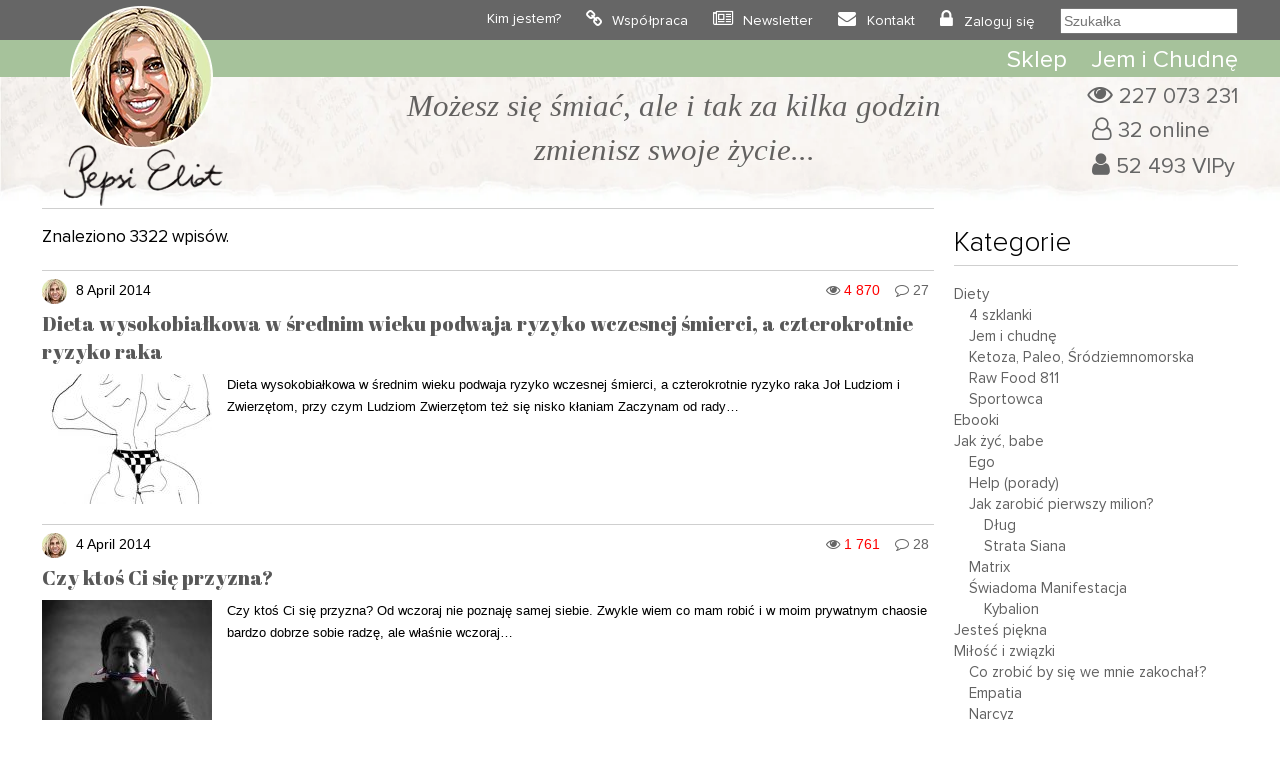

--- FILE ---
content_type: text/html; charset=UTF-8
request_url: https://www.pepsieliot.com/author/pepsieliot31gmail-com/396/
body_size: 33333
content:
<!DOCTYPE HTML><html
lang=pl><head><meta
charset="UTF-8"><meta
name="author" content="Pepsi Eliot"><meta
name="viewport" content="initial-scale=1, maximum-scale=5"><link
rel="shortcut icon" type=image/png href=https://www.pepsieliot.com/wp-content/themes/pepsieliot/img/favico.png><link
rel=stylesheet href=https://www.pepsieliot.com/wp-content/cache/minify/61915.css media=all> <script defer src=https://www.pepsieliot.com/wp-content/cache/minify/d1711.js></script>  <script async src="https://www.googletagmanager.com/gtag/js?id=G-1QES46G1M6"></script> <script>window.dataLayer=window.dataLayer||[];function gtag(){dataLayer.push(arguments);}
gtag('js',new Date());gtag('config','G-1QES46G1M6');</script> <meta
name='robots' content='index, follow, max-image-preview:large, max-snippet:-1, max-video-preview:-1'><style>img:is([sizes="auto" i], [sizes^="auto," i]){contain-intrinsic-size:3000px 1500px}</style><title>Pepsi Eliot, Autor w serwisie Pepsi Eliot - Strona 396 z 416</title><link
rel=canonical href=https://www.pepsieliot.com/author/pepsieliot31gmail-com/396/ ><link
rel=prev href=https://www.pepsieliot.com/author/pepsieliot31gmail-com/395/ ><link
rel=next href=https://www.pepsieliot.com/author/pepsieliot31gmail-com/397/ ><meta
property="og:locale" content="pl_PL"><meta
property="og:type" content="profile"><meta
property="og:title" content="Pepsi Eliot, Autor w serwisie Pepsi Eliot - Strona 396 z 416"><meta
property="og:url" content="https://www.pepsieliot.com/author/pepsieliot31gmail-com/396/"><meta
property="og:site_name" content="Pepsi Eliot"><meta
property="og:image" content="https://secure.gravatar.com/avatar/e43935c5faa033e5ea324f62bd8ef6a8?s=500&d=monsterid&r=g"><meta
name="twitter:card" content="summary_large_image"> <script type=application/ld+json class=yoast-schema-graph>{"@context":"https://schema.org","@graph":[{"@type":"ProfilePage","@id":"https://www.pepsieliot.com/author/pepsieliot31gmail-com/","url":"https://www.pepsieliot.com/author/pepsieliot31gmail-com//396/","name":"Pepsi Eliot, Autor w serwisie Pepsi Eliot - Strona 396 z 416","isPartOf":{"@id":"https://www.pepsieliot.com/#website"},"primaryImageOfPage":{"@id":"https://www.pepsieliot.com/author/pepsieliot31gmail-com//396/#primaryimage"},"image":{"@id":"https://www.pepsieliot.com/author/pepsieliot31gmail-com//396/#primaryimage"},"thumbnailUrl":"https://www.pepsieliot.com/wp-content/uploads/2022/02/pan-2_2920.jpg","breadcrumb":{"@id":"https://www.pepsieliot.com/author/pepsieliot31gmail-com//396/#breadcrumb"},"inLanguage":"pl-PL","potentialAction":[{"@type":"ReadAction","target":["https://www.pepsieliot.com/author/pepsieliot31gmail-com//396/"]}]},{"@type":"ImageObject","inLanguage":"pl-PL","@id":"https://www.pepsieliot.com/author/pepsieliot31gmail-com//396/#primaryimage","url":"https://www.pepsieliot.com/wp-content/uploads/2022/02/pan-2_2920.jpg","contentUrl":"https://www.pepsieliot.com/wp-content/uploads/2022/02/pan-2_2920.jpg","width":525,"height":1024},{"@type":"BreadcrumbList","@id":"https://www.pepsieliot.com/author/pepsieliot31gmail-com//396/#breadcrumb","itemListElement":[{"@type":"ListItem","position":1,"name":"Strona główna","item":"https://www.pepsieliot.com/"},{"@type":"ListItem","position":2,"name":"Archiwum dla Pepsi Eliot"}]},{"@type":"WebSite","@id":"https://www.pepsieliot.com/#website","url":"https://www.pepsieliot.com/","name":"Pepsi Eliot","description":"Możesz się śmiać ale i tak za kilka godzin zmienisz swoje życie...","publisher":{"@id":"https://www.pepsieliot.com/#organization"},"potentialAction":[{"@type":"SearchAction","target":{"@type":"EntryPoint","urlTemplate":"https://www.pepsieliot.com/?s={search_term_string}"},"query-input":{"@type":"PropertyValueSpecification","valueRequired":true,"valueName":"search_term_string"}}],"inLanguage":"pl-PL"},{"@type":"Organization","@id":"https://www.pepsieliot.com/#organization","name":"Pepsi Eliot","url":"https://www.pepsieliot.com/","logo":{"@type":"ImageObject","inLanguage":"pl-PL","@id":"https://www.pepsieliot.com/#/schema/logo/image/","url":"https://www.pepsieliot.com/wp-content/uploads/2022/02/Zdjecie-profilowe-Pepsi-Eliot_13563.jpg","contentUrl":"https://www.pepsieliot.com/wp-content/uploads/2022/02/Zdjecie-profilowe-Pepsi-Eliot_13563.jpg","width":600,"height":600,"caption":"Pepsi Eliot"},"image":{"@id":"https://www.pepsieliot.com/#/schema/logo/image/"}},{"@type":"Person","@id":"https://www.pepsieliot.com/#/schema/person/77517b012ae3a7f73ff52afc47dab811","name":"Pepsi Eliot","image":{"@type":"ImageObject","inLanguage":"pl-PL","@id":"https://www.pepsieliot.com/#/schema/person/image/","url":"https://secure.gravatar.com/avatar/bc5c07109d485f7ea8982a562be3333366c9f92162970c036d1e38070a0dab78?s=96&d=monsterid&r=g","contentUrl":"https://secure.gravatar.com/avatar/bc5c07109d485f7ea8982a562be3333366c9f92162970c036d1e38070a0dab78?s=96&d=monsterid&r=g","caption":"Pepsi Eliot"},"mainEntityOfPage":{"@id":"https://www.pepsieliot.com/author/pepsieliot31gmail-com/"}}]}</script> <link
rel=dns-prefetch href=//www.pepsieliot.com><link
rel=alternate type=application/rss+xml title="Pepsi Eliot &raquo; Kanał z wpisami, których autorem jest Pepsi Eliot" href=https://www.pepsieliot.com/author/pepsieliot31gmail-com/feed/ > <script>/*<![CDATA[*/window._wpemojiSettings={"baseUrl":"https:\/\/s.w.org\/images\/core\/emoji\/16.0.1\/72x72\/","ext":".png","svgUrl":"https:\/\/s.w.org\/images\/core\/emoji\/16.0.1\/svg\/","svgExt":".svg","source":{"concatemoji":"https:\/\/www.pepsieliot.com\/wp-includes\/js\/wp-emoji-release.min.js?ver=6.8.3"}};
/*! This file is auto-generated */
!function(s,n){var o,i,e;function c(e){try{var t={supportTests:e,timestamp:(new Date).valueOf()};sessionStorage.setItem(o,JSON.stringify(t))}catch(e){}}function p(e,t,n){e.clearRect(0,0,e.canvas.width,e.canvas.height),e.fillText(t,0,0);var t=new Uint32Array(e.getImageData(0,0,e.canvas.width,e.canvas.height).data),a=(e.clearRect(0,0,e.canvas.width,e.canvas.height),e.fillText(n,0,0),new Uint32Array(e.getImageData(0,0,e.canvas.width,e.canvas.height).data));return t.every(function(e,t){return e===a[t]})}function u(e,t){e.clearRect(0,0,e.canvas.width,e.canvas.height),e.fillText(t,0,0);for(var n=e.getImageData(16,16,1,1),a=0;a<n.data.length;a++)if(0!==n.data[a])return!1;return!0}function f(e,t,n,a){switch(t){case"flag":return n(e,"\ud83c\udff3\ufe0f\u200d\u26a7\ufe0f","\ud83c\udff3\ufe0f\u200b\u26a7\ufe0f")?!1:!n(e,"\ud83c\udde8\ud83c\uddf6","\ud83c\udde8\u200b\ud83c\uddf6")&&!n(e,"\ud83c\udff4\udb40\udc67\udb40\udc62\udb40\udc65\udb40\udc6e\udb40\udc67\udb40\udc7f","\ud83c\udff4\u200b\udb40\udc67\u200b\udb40\udc62\u200b\udb40\udc65\u200b\udb40\udc6e\u200b\udb40\udc67\u200b\udb40\udc7f");case"emoji":return!a(e,"\ud83e\udedf")}return!1}function g(e,t,n,a){var r="undefined"!=typeof WorkerGlobalScope&&self instanceof WorkerGlobalScope?new OffscreenCanvas(300,150):s.createElement("canvas"),o=r.getContext("2d",{willReadFrequently:!0}),i=(o.textBaseline="top",o.font="600 32px Arial",{});return e.forEach(function(e){i[e]=t(o,e,n,a)}),i}function t(e){var t=s.createElement("script");t.src=e,t.defer=!0,s.head.appendChild(t)}"undefined"!=typeof Promise&&(o="wpEmojiSettingsSupports",i=["flag","emoji"],n.supports={everything:!0,everythingExceptFlag:!0},e=new Promise(function(e){s.addEventListener("DOMContentLoaded",e,{once:!0})}),new Promise(function(t){var n=function(){try{var e=JSON.parse(sessionStorage.getItem(o));if("object"==typeof e&&"number"==typeof e.timestamp&&(new Date).valueOf()<e.timestamp+604800&&"object"==typeof e.supportTests)return e.supportTests}catch(e){}return null}();if(!n){if("undefined"!=typeof Worker&&"undefined"!=typeof OffscreenCanvas&&"undefined"!=typeof URL&&URL.createObjectURL&&"undefined"!=typeof Blob)try{var e="postMessage("+g.toString()+"("+[JSON.stringify(i),f.toString(),p.toString(),u.toString()].join(",")+"));",a=new Blob([e],{type:"text/javascript"}),r=new Worker(URL.createObjectURL(a),{name:"wpTestEmojiSupports"});return void(r.onmessage=function(e){c(n=e.data),r.terminate(),t(n)})}catch(e){}c(n=g(i,f,p,u))}t(n)}).then(function(e){for(var t in e)n.supports[t]=e[t],n.supports.everything=n.supports.everything&&n.supports[t],"flag"!==t&&(n.supports.everythingExceptFlag=n.supports.everythingExceptFlag&&n.supports[t]);n.supports.everythingExceptFlag=n.supports.everythingExceptFlag&&!n.supports.flag,n.DOMReady=!1,n.readyCallback=function(){n.DOMReady=!0}}).then(function(){return e}).then(function(){var e;n.supports.everything||(n.readyCallback(),(e=n.source||{}).concatemoji?t(e.concatemoji):e.wpemoji&&e.twemoji&&(t(e.twemoji),t(e.wpemoji)))}))}((window,document),window._wpemojiSettings);/*]]>*/</script> <link
rel=stylesheet href=https://www.pepsieliot.com/wp-content/cache/minify/56661.css media=all><style id=wp-emoji-styles-inline-css>img.wp-smiley,img.emoji{display:inline !important;border:none !important;box-shadow:none !important;height:1em !important;width:1em !important;margin:0
0.07em !important;vertical-align:-0.1em !important;background:none !important;padding:0
!important}</style><style id=classic-theme-styles-inline-css>/*! This file is auto-generated */
.wp-block-button__link{color:#fff;background-color:#32373c;border-radius:9999px;box-shadow:none;text-decoration:none;padding:calc(.667em + 2px) calc(1.333em + 2px);font-size:1.125em}.wp-block-file__button{background:#32373c;color:#fff;text-decoration:none}</style><style id=global-styles-inline-css>/*<![CDATA[*/:root{--wp--preset--aspect-ratio--square:1;--wp--preset--aspect-ratio--4-3:4/3;--wp--preset--aspect-ratio--3-4:3/4;--wp--preset--aspect-ratio--3-2:3/2;--wp--preset--aspect-ratio--2-3:2/3;--wp--preset--aspect-ratio--16-9:16/9;--wp--preset--aspect-ratio--9-16:9/16;--wp--preset--color--black:#000;--wp--preset--color--cyan-bluish-gray:#abb8c3;--wp--preset--color--white:#fff;--wp--preset--color--pale-pink:#f78da7;--wp--preset--color--vivid-red:#cf2e2e;--wp--preset--color--luminous-vivid-orange:#ff6900;--wp--preset--color--luminous-vivid-amber:#fcb900;--wp--preset--color--light-green-cyan:#7bdcb5;--wp--preset--color--vivid-green-cyan:#00d084;--wp--preset--color--pale-cyan-blue:#8ed1fc;--wp--preset--color--vivid-cyan-blue:#0693e3;--wp--preset--color--vivid-purple:#9b51e0;--wp--preset--gradient--vivid-cyan-blue-to-vivid-purple:linear-gradient(135deg,rgba(6,147,227,1) 0%,rgb(155,81,224) 100%);--wp--preset--gradient--light-green-cyan-to-vivid-green-cyan:linear-gradient(135deg,rgb(122,220,180) 0%,rgb(0,208,130) 100%);--wp--preset--gradient--luminous-vivid-amber-to-luminous-vivid-orange:linear-gradient(135deg,rgba(252,185,0,1) 0%,rgba(255,105,0,1) 100%);--wp--preset--gradient--luminous-vivid-orange-to-vivid-red:linear-gradient(135deg,rgba(255,105,0,1) 0%,rgb(207,46,46) 100%);--wp--preset--gradient--very-light-gray-to-cyan-bluish-gray:linear-gradient(135deg,rgb(238,238,238) 0%,rgb(169,184,195) 100%);--wp--preset--gradient--cool-to-warm-spectrum:linear-gradient(135deg,rgb(74,234,220) 0%,rgb(151,120,209) 20%,rgb(207,42,186) 40%,rgb(238,44,130) 60%,rgb(251,105,98) 80%,rgb(254,248,76) 100%);--wp--preset--gradient--blush-light-purple:linear-gradient(135deg,rgb(255,206,236) 0%,rgb(152,150,240) 100%);--wp--preset--gradient--blush-bordeaux:linear-gradient(135deg,rgb(254,205,165) 0%,rgb(254,45,45) 50%,rgb(107,0,62) 100%);--wp--preset--gradient--luminous-dusk:linear-gradient(135deg,rgb(255,203,112) 0%,rgb(199,81,192) 50%,rgb(65,88,208) 100%);--wp--preset--gradient--pale-ocean:linear-gradient(135deg,rgb(255,245,203) 0%,rgb(182,227,212) 50%,rgb(51,167,181) 100%);--wp--preset--gradient--electric-grass:linear-gradient(135deg,rgb(202,248,128) 0%,rgb(113,206,126) 100%);--wp--preset--gradient--midnight:linear-gradient(135deg,rgb(2,3,129) 0%,rgb(40,116,252) 100%);--wp--preset--font-size--small:13px;--wp--preset--font-size--medium:20px;--wp--preset--font-size--large:36px;--wp--preset--font-size--x-large:42px;--wp--preset--spacing--20:0.44rem;--wp--preset--spacing--30:0.67rem;--wp--preset--spacing--40:1rem;--wp--preset--spacing--50:1.5rem;--wp--preset--spacing--60:2.25rem;--wp--preset--spacing--70:3.38rem;--wp--preset--spacing--80:5.06rem;--wp--preset--shadow--natural:6px 6px 9px rgba(0, 0, 0, 0.2);--wp--preset--shadow--deep:12px 12px 50px rgba(0, 0, 0, 0.4);--wp--preset--shadow--sharp:6px 6px 0px rgba(0, 0, 0, 0.2);--wp--preset--shadow--outlined:6px 6px 0px -3px rgba(255, 255, 255, 1), 6px 6px rgba(0, 0, 0, 1);--wp--preset--shadow--crisp:6px 6px 0px rgba(0, 0, 0, 1)}:where(.is-layout-flex){gap:0.5em}:where(.is-layout-grid){gap:0.5em}body .is-layout-flex{display:flex}.is-layout-flex{flex-wrap:wrap;align-items:center}.is-layout-flex>:is(*,div){margin:0}body .is-layout-grid{display:grid}.is-layout-grid>:is(*,div){margin:0}:where(.wp-block-columns.is-layout-flex){gap:2em}:where(.wp-block-columns.is-layout-grid){gap:2em}:where(.wp-block-post-template.is-layout-flex){gap:1.25em}:where(.wp-block-post-template.is-layout-grid){gap:1.25em}.has-black-color{color:var(--wp--preset--color--black) !important}.has-cyan-bluish-gray-color{color:var(--wp--preset--color--cyan-bluish-gray) !important}.has-white-color{color:var(--wp--preset--color--white) !important}.has-pale-pink-color{color:var(--wp--preset--color--pale-pink) !important}.has-vivid-red-color{color:var(--wp--preset--color--vivid-red) !important}.has-luminous-vivid-orange-color{color:var(--wp--preset--color--luminous-vivid-orange) !important}.has-luminous-vivid-amber-color{color:var(--wp--preset--color--luminous-vivid-amber) !important}.has-light-green-cyan-color{color:var(--wp--preset--color--light-green-cyan) !important}.has-vivid-green-cyan-color{color:var(--wp--preset--color--vivid-green-cyan) !important}.has-pale-cyan-blue-color{color:var(--wp--preset--color--pale-cyan-blue) !important}.has-vivid-cyan-blue-color{color:var(--wp--preset--color--vivid-cyan-blue) !important}.has-vivid-purple-color{color:var(--wp--preset--color--vivid-purple) !important}.has-black-background-color{background-color:var(--wp--preset--color--black) !important}.has-cyan-bluish-gray-background-color{background-color:var(--wp--preset--color--cyan-bluish-gray) !important}.has-white-background-color{background-color:var(--wp--preset--color--white) !important}.has-pale-pink-background-color{background-color:var(--wp--preset--color--pale-pink) !important}.has-vivid-red-background-color{background-color:var(--wp--preset--color--vivid-red) !important}.has-luminous-vivid-orange-background-color{background-color:var(--wp--preset--color--luminous-vivid-orange) !important}.has-luminous-vivid-amber-background-color{background-color:var(--wp--preset--color--luminous-vivid-amber) !important}.has-light-green-cyan-background-color{background-color:var(--wp--preset--color--light-green-cyan) !important}.has-vivid-green-cyan-background-color{background-color:var(--wp--preset--color--vivid-green-cyan) !important}.has-pale-cyan-blue-background-color{background-color:var(--wp--preset--color--pale-cyan-blue) !important}.has-vivid-cyan-blue-background-color{background-color:var(--wp--preset--color--vivid-cyan-blue) !important}.has-vivid-purple-background-color{background-color:var(--wp--preset--color--vivid-purple) !important}.has-black-border-color{border-color:var(--wp--preset--color--black) !important}.has-cyan-bluish-gray-border-color{border-color:var(--wp--preset--color--cyan-bluish-gray) !important}.has-white-border-color{border-color:var(--wp--preset--color--white) !important}.has-pale-pink-border-color{border-color:var(--wp--preset--color--pale-pink) !important}.has-vivid-red-border-color{border-color:var(--wp--preset--color--vivid-red) !important}.has-luminous-vivid-orange-border-color{border-color:var(--wp--preset--color--luminous-vivid-orange) !important}.has-luminous-vivid-amber-border-color{border-color:var(--wp--preset--color--luminous-vivid-amber) !important}.has-light-green-cyan-border-color{border-color:var(--wp--preset--color--light-green-cyan) !important}.has-vivid-green-cyan-border-color{border-color:var(--wp--preset--color--vivid-green-cyan) !important}.has-pale-cyan-blue-border-color{border-color:var(--wp--preset--color--pale-cyan-blue) !important}.has-vivid-cyan-blue-border-color{border-color:var(--wp--preset--color--vivid-cyan-blue) !important}.has-vivid-purple-border-color{border-color:var(--wp--preset--color--vivid-purple) !important}.has-vivid-cyan-blue-to-vivid-purple-gradient-background{background:var(--wp--preset--gradient--vivid-cyan-blue-to-vivid-purple) !important}.has-light-green-cyan-to-vivid-green-cyan-gradient-background{background:var(--wp--preset--gradient--light-green-cyan-to-vivid-green-cyan) !important}.has-luminous-vivid-amber-to-luminous-vivid-orange-gradient-background{background:var(--wp--preset--gradient--luminous-vivid-amber-to-luminous-vivid-orange) !important}.has-luminous-vivid-orange-to-vivid-red-gradient-background{background:var(--wp--preset--gradient--luminous-vivid-orange-to-vivid-red) !important}.has-very-light-gray-to-cyan-bluish-gray-gradient-background{background:var(--wp--preset--gradient--very-light-gray-to-cyan-bluish-gray) !important}.has-cool-to-warm-spectrum-gradient-background{background:var(--wp--preset--gradient--cool-to-warm-spectrum) !important}.has-blush-light-purple-gradient-background{background:var(--wp--preset--gradient--blush-light-purple) !important}.has-blush-bordeaux-gradient-background{background:var(--wp--preset--gradient--blush-bordeaux) !important}.has-luminous-dusk-gradient-background{background:var(--wp--preset--gradient--luminous-dusk) !important}.has-pale-ocean-gradient-background{background:var(--wp--preset--gradient--pale-ocean) !important}.has-electric-grass-gradient-background{background:var(--wp--preset--gradient--electric-grass) !important}.has-midnight-gradient-background{background:var(--wp--preset--gradient--midnight) !important}.has-small-font-size{font-size:var(--wp--preset--font-size--small) !important}.has-medium-font-size{font-size:var(--wp--preset--font-size--medium) !important}.has-large-font-size{font-size:var(--wp--preset--font-size--large) !important}.has-x-large-font-size{font-size:var(--wp--preset--font-size--x-large) !important}:where(.wp-block-post-template.is-layout-flex){gap:1.25em}:where(.wp-block-post-template.is-layout-grid){gap:1.25em}:where(.wp-block-columns.is-layout-flex){gap:2em}:where(.wp-block-columns.is-layout-grid){gap:2em}:root :where(.wp-block-pullquote){font-size:1.5em;line-height:1.6}/*]]>*/</style><link
rel=stylesheet href=https://www.pepsieliot.com/wp-content/cache/minify/43f46.css media=all> <script id=sgr-js-extra>var sgr={"sgr_site_key":"6LczFFIeAAAAAA8-UdoSN-NUPXahiGodtjNE7PGj"};</script> <script defer src=https://www.pepsieliot.com/wp-content/cache/minify/9eaaf.js></script> <link
rel=https://api.w.org/ href=https://www.pepsieliot.com/wp-json/ ><link
rel=alternate title=JSON type=application/json href=https://www.pepsieliot.com/wp-json/wp/v2/users/1><link
rel=EditURI type=application/rsd+xml title=RSD href=https://www.pepsieliot.com/xmlrpc.php?rsd><meta
name="generator" content="WordPress 6.8.3"> <script>!function(f,b,e,v,n,t,s){if(f.fbq)return;n=f.fbq=function(){n.callMethod?n.callMethod.apply(n,arguments):n.queue.push(arguments)};if(!f._fbq)f._fbq=n;n.push=n;n.loaded=!0;n.version='2.0';n.queue=[];t=b.createElement(e);t.async=!0;t.src=v;s=b.getElementsByTagName(e)[0];s.parentNode.insertBefore(t,s)}(window,document,'script','https://connect.facebook.net/en_US/fbevents.js');</script>  <script>var url=window.location.origin+'?ob=open-bridge';fbq('set','openbridge','939594711536860',url);fbq('init','939594711536860',{},{"agent":"wordpress-6.8.3-4.1.5"})</script><script>fbq('track','PageView',[]);</script> </head><body><div
id=top0 class=top0><div
class=container><div
class=row><div
class=col-xs-1></div><div
class=col-xs-2><div
id=drop_menu_on></div><div
id=drop_menu_off></div></div><div
class=col-xs-6 style="text-align: center; line-height: 40px;">
<a
href=https://www.pepsieliot.com><img
src=https://www.pepsieliot.com/wp-content/themes/pepsieliot/img/m_pepsieliot.svg  width=78 height=32 alt=Pepsieliot></a></div><div
class=col-xs-3></div></div></div></div><div
class="top1_back mobile_menu"><div
class=container><div
class="row top1"><div
class="col-lg-12 ">
<a
href=https://www.pepsieliot.com><img
id=logo alt=Pepsieliot src=https://www.pepsieliot.com/wp-content/themes/pepsieliot/img/logo.png width=161 height=201  style="min-height: 161px;"></a><div
class=mtop1><ul
id=menu-menu-1 class=menu><li
id=menu-item-33113 class="menu-item menu-item-type-post_type menu-item-object-page menu-item-33113"><a
href=https://www.pepsieliot.com/kim-jestem/ >Kim jestem?</a></li>
<li
id=menu-item-33112 class="menu-item menu-item-type-post_type menu-item-object-page menu-item-33112"><a
href=https://www.pepsieliot.com/wspolpraca/ >Współpraca</a></li>
<li
id=menu-item-43119 class="menu-item menu-item-type-custom menu-item-object-custom menu-item-43119"><a
href="https://www.pepsieliot.com/wp-login.php?action=register">Newsletter</a></li>
<li
id=menu-item-33111 class="menu-item menu-item-type-post_type menu-item-object-page menu-item-33111"><a
href=https://www.pepsieliot.com/kontakt/ >Kontakt</a></li>
<li><a
href=https://www.pepsieliot.com/wp-login.php>Zaloguj się</a></li><li><form
role=search method=get id=szukalka class=searchform action="https://www.pepsieliot.com/?s="><div><button
type=submit id=bt_szukalka><i
class="fa fa-search" aria-hidden=true></i>
</button><input
type=text placeholder=Szukałka name=s id=s2></div></form></li></ul></div></div></div></div></div><div
id=top_background></div><div
id=top_green class="top2_back mobile_menu"><div
class=container><div
class="row "><div
class=col-lg-2><a
href=https://www.pepsieliot.com><img
id=fix-logo alt=Pepsieliot src=https://www.pepsieliot.com/wp-content/themes/pepsieliot/img/m_pepsieliot.svg width=78 height=32></a></div><div
class=col-lg-10><div
class=top2><ul
id=menu-menu-top-2 class=menu><li
id=menu-item-33114 class="menu-item menu-item-type-custom menu-item-object-custom menu-item-33114"><a
href=https://thisisbio.pl>Sklep</a></li>
<li
id=menu-item-33118 class="menu-item menu-item-type-custom menu-item-object-custom menu-item-33118"><a
href=https://www.pepsieliot.com/wszystko-co-musisz-wiedziec-o-rewolucyjnej-diecie-jem-i-chudne-z-przerywanym-postem/ >Jem i Chudnę</a></li></ul></div></div></div></div></div><div
class="top25_back mobile"><div
class=container><div
class="row "><div
class="col-lg-12 drop_menu"><form
role=search method=get id=szukalka class=searchform action="https://www.pepsieliot.com/?s="><div><button
type=submit id=bt_szukalka><i
class="fa fa-search" aria-hidden=true></i>
</button><input
type=text placeholder=Szukałka name=s id=s3></div></form></div></div></div></div><div
class="container mobile"><div
class="row "><div
class=col-lg-12><div
id=m_buttons>
<a
class=m_top_strefavip_bt href=https://www.pepsieliot.com/strefa-vip/ >
<span
class=m_top_strafavip>Strefa VIP</span></a><div
class=m_top_break></div>
<a
class=m_top_sklep_bt href=https://thisisbio.pl>
<span
class=m_top_sklep>Sklep</span>
</a></div></div></div></div><div
class=top3_back><div
class=container><div
class=row><div
class=col-lg-1></div><div
class="col-lg-9 col-md-12 textcenter" id=blok_haslo><div
id=logo_mobile> <a
href=https://www.pepsieliot.com class=mobile>
<img
alt=Pepsieliot src=https://www.pepsieliot.com/wp-content/themes/pepsieliot/img/logo.png width=161 height=201>
</a></div><div
class=haslo>Możesz się śmiać, ale i tak za kilka godzin <br>zmienisz swoje życie...</div></div><div
class=col-lg-2><div
id=top_infoviews>
<span
id=total_views>227 073 231</span><br>
<span
id=online>32 online</span><br>
<span
id=users_reg>52 493 VIPy</span></div></div></div></div></div><div
class=container><div
class=row><div
class=col-lg-9>
<span
class=nag_block><h1></h1></span><div
class=line></div><div
id=posty><p>Znaleziono 3322 wpisów.</p><div
class=post id=post-2919><div
class=post-info>
<span
class=post-avatar><img
alt=avatar src='https://secure.gravatar.com/avatar/bc5c07109d485f7ea8982a562be3333366c9f92162970c036d1e38070a0dab78?s=25&#038;d=monsterid&#038;r=g' srcset='https://secure.gravatar.com/avatar/bc5c07109d485f7ea8982a562be3333366c9f92162970c036d1e38070a0dab78?s=50&#038;d=monsterid&#038;r=g 2x' class='avatar avatar-25 photo' height=25 width=25 decoding=async></span><a
href=https://www.pepsieliot.com/author/pepsieliot31gmail-com/ ><span
class=post-author>  </span></a><span
class=post-date>8 April 2014 </span><a
href=https://www.pepsieliot.com/dieta-wysokobialkowa-w-srednim-wieku-podwaja-ryzyko-wczesnej-smierci-a-czterokrotnie-ryzyko-raka/#comments class=post-comments>27</a><span
class=post-views>4 870</span></div><div
class=post-title><a
href=https://www.pepsieliot.com/dieta-wysokobialkowa-w-srednim-wieku-podwaja-ryzyko-wczesnej-smierci-a-czterokrotnie-ryzyko-raka/ title="Look Dieta wysokobiałkowa w średnim wieku podwaja ryzyko wczesnej śmierci, a czterokrotnie ryzyko raka">Dieta wysokobiałkowa w średnim wieku podwaja ryzyko wczesnej śmierci, a czterokrotnie ryzyko raka</a></div><div
class=post-img><img
width=170 height=130 src=https://www.pepsieliot.com/wp-content/uploads/2022/02/pan-2_2920-170x130.jpg class="attachment-mini-post size-mini-post wp-post-image" alt decoding=async></div><div
class=post-tresc> Dieta wysokobiałkowa w średnim wieku podwaja ryzyko wczesnej śmierci, a czterokrotnie ryzyko raka Joł Ludziom i Zwierzętom, przy czym Ludziom Zwierzętom też się nisko kłaniam Zaczynam od rady…</div></div><div
class=post id=post-2899><div
class=post-info>
<span
class=post-avatar><img
alt=avatar src='https://secure.gravatar.com/avatar/bc5c07109d485f7ea8982a562be3333366c9f92162970c036d1e38070a0dab78?s=25&#038;d=monsterid&#038;r=g' srcset='https://secure.gravatar.com/avatar/bc5c07109d485f7ea8982a562be3333366c9f92162970c036d1e38070a0dab78?s=50&#038;d=monsterid&#038;r=g 2x' class='avatar avatar-25 photo' height=25 width=25 decoding=async></span><a
href=https://www.pepsieliot.com/author/pepsieliot31gmail-com/ ><span
class=post-author>  </span></a><span
class=post-date>4 April 2014 </span><a
href=https://www.pepsieliot.com/czy-ktos-ci-sie-przyzna/#comments class=post-comments>28</a><span
class=post-views>1 761</span></div><div
class=post-title><a
href=https://www.pepsieliot.com/czy-ktos-ci-sie-przyzna/ title="Look Czy ktoś Ci się przyzna?">Czy ktoś Ci się przyzna?</a></div><div
class=post-img><img
width=170 height=130 src=https://www.pepsieliot.com/wp-content/uploads/2022/02/Alex-Jones_2900-170x130.jpg class="attachment-mini-post size-mini-post wp-post-image" alt decoding=async loading=lazy></div><div
class=post-tresc> Czy ktoś Ci się przyzna? Od wczoraj nie poznaję samej siebie. Zwykle wiem co mam robić i w moim prywatnym chaosie bardzo dobrze sobie radzę, ale właśnie wczoraj…</div></div><div
class=post id=post-2890><div
class=post-info>
<span
class=post-avatar><img
alt=avatar src='https://secure.gravatar.com/avatar/bc5c07109d485f7ea8982a562be3333366c9f92162970c036d1e38070a0dab78?s=25&#038;d=monsterid&#038;r=g' srcset='https://secure.gravatar.com/avatar/bc5c07109d485f7ea8982a562be3333366c9f92162970c036d1e38070a0dab78?s=50&#038;d=monsterid&#038;r=g 2x' class='avatar avatar-25 photo' height=25 width=25 loading=lazy decoding=async></span><a
href=https://www.pepsieliot.com/author/pepsieliot31gmail-com/ ><span
class=post-author>  </span></a><span
class=post-date>2 April 2014 </span><a
href=https://www.pepsieliot.com/witarianie-nie-szamia-fasoli-madrzy-sa/#comments class=post-comments>31</a><span
class=post-views>4 472</span></div><div
class=post-title><a
href=https://www.pepsieliot.com/witarianie-nie-szamia-fasoli-madrzy-sa/ title="Look Witarianie nie szamią fasoli. Mądrzy są?">Witarianie nie szamią fasoli. Mądrzy są?</a></div><div
class=post-img><img
width=170 height=130 src=https://www.pepsieliot.com/wp-content/uploads/2022/02/fa1_2891-170x130.jpg class="attachment-mini-post size-mini-post wp-post-image" alt decoding=async loading=lazy></div><div
class=post-tresc>&nbsp; Szufelka Społeczności Urodziwej Ludzie wielbią się z lekka oszukiwać. Najrzadziej spotykam ludzi, którzy oficjalnie są w stanie przyznać się, że tkwili w błędzie. Dlaczego ludzie brną w bagno, czy tylko…</div></div><div
class=post id=post-2871><div
class=post-info>
<span
class=post-avatar><img
alt=avatar src='https://secure.gravatar.com/avatar/bc5c07109d485f7ea8982a562be3333366c9f92162970c036d1e38070a0dab78?s=25&#038;d=monsterid&#038;r=g' srcset='https://secure.gravatar.com/avatar/bc5c07109d485f7ea8982a562be3333366c9f92162970c036d1e38070a0dab78?s=50&#038;d=monsterid&#038;r=g 2x' class='avatar avatar-25 photo' height=25 width=25 loading=lazy decoding=async></span><a
href=https://www.pepsieliot.com/author/pepsieliot31gmail-com/ ><span
class=post-author>  </span></a><span
class=post-date>30 March 2014 </span><a
href=https://www.pepsieliot.com/stan-na-saganie-i-zakaszaj-organiczna-szama-oraz-o-pewnym-francuskim-rolniku/#comments class=post-comments>24</a><span
class=post-views>2 015</span></div><div
class=post-title><a
href=https://www.pepsieliot.com/stan-na-saganie-i-zakaszaj-organiczna-szama-oraz-o-pewnym-francuskim-rolniku/ title="Look Stań na saganie i zakąszaj organiczną szamą, oraz o pewnym francuskim rolniku">Stań na saganie i zakąszaj organiczną szamą, oraz o pewnym francuskim rolniku</a></div><div
class=post-img><img
width=170 height=130 src=https://www.pepsieliot.com/wp-content/uploads/2022/02/chlop-miesobleach_thumb_2872-170x130.jpg class="attachment-mini-post size-mini-post wp-post-image" alt decoding=async loading=lazy></div><div
class=post-tresc> Stań na saganie i zakąszaj organiczną szamą, oraz o pewnym francuskim rolniku Szufelka Państwu Świat się stale zmieniał, to oczywiste, ale można powiedzieć, że ostatnimi czasy zmiany gwałtownie przyspieszyły…</div></div><div
class=post id=post-2863><div
class=post-info>
<span
class=post-avatar><img
alt=avatar src='https://secure.gravatar.com/avatar/bc5c07109d485f7ea8982a562be3333366c9f92162970c036d1e38070a0dab78?s=25&#038;d=monsterid&#038;r=g' srcset='https://secure.gravatar.com/avatar/bc5c07109d485f7ea8982a562be3333366c9f92162970c036d1e38070a0dab78?s=50&#038;d=monsterid&#038;r=g 2x' class='avatar avatar-25 photo' height=25 width=25 loading=lazy decoding=async></span><a
href=https://www.pepsieliot.com/author/pepsieliot31gmail-com/ ><span
class=post-author>  </span></a><span
class=post-date>29 March 2014 </span><a
href=https://www.pepsieliot.com/odstaw-olej-rzepakowy-i-najnowsza-bridget-jones/#comments class=post-comments>73</a><span
class=post-views>18 692</span></div><div
class=post-title><a
href=https://www.pepsieliot.com/odstaw-olej-rzepakowy-i-najnowsza-bridget-jones/ title="Look Odstaw olej rzepakowy i najnowszą Bridget Jones">Odstaw olej rzepakowy i najnowszą Bridget Jones</a></div><div
class=post-img><img
width=170 height=130 src=https://www.pepsieliot.com/wp-content/uploads/2022/02/canola-oil_1297368152_2864-170x130.jpg class="attachment-mini-post size-mini-post wp-post-image" alt decoding=async loading=lazy></div><div
class=post-tresc> Obecnie uważa się, że olej rzepakowy jest skłonny do efektu kumulacyjnego Co to oznacza? Że może minąć prawie dziesięć lat, zanim chorobliwe objawy zaczną się manifestować w naszych…</div></div><div
class=post id=post-2860><div
class=post-info>
<span
class=post-avatar><img
alt=avatar src='https://secure.gravatar.com/avatar/bc5c07109d485f7ea8982a562be3333366c9f92162970c036d1e38070a0dab78?s=25&#038;d=monsterid&#038;r=g' srcset='https://secure.gravatar.com/avatar/bc5c07109d485f7ea8982a562be3333366c9f92162970c036d1e38070a0dab78?s=50&#038;d=monsterid&#038;r=g 2x' class='avatar avatar-25 photo' height=25 width=25 loading=lazy decoding=async></span><a
href=https://www.pepsieliot.com/author/pepsieliot31gmail-com/ ><span
class=post-author>  </span></a><span
class=post-date>27 March 2014 </span><a
href=https://www.pepsieliot.com/czy-spirulina-odwraca-trwale-uszkodzenie-nerek-indukowane-rtecia/#comments class=post-comments>30</a><span
class=post-views>5 135</span></div><div
class=post-title><a
href=https://www.pepsieliot.com/czy-spirulina-odwraca-trwale-uszkodzenie-nerek-indukowane-rtecia/ title="Look Czy spirulina odwraca trwałe uszkodzenie nerek indukowane rtęcią?">Czy spirulina odwraca trwałe uszkodzenie nerek indukowane rtęcią?</a></div><div
class=post-img><img
width=170 height=130 src=https://www.pepsieliot.com/wp-content/uploads/2022/02/2_1_2861-170x130.jpg class="attachment-mini-post size-mini-post wp-post-image" alt decoding=async loading=lazy></div><div
class=post-tresc> Czy spirulina odwraca trwałe uszkodzenie nerek indukowane rtęcią? Jolusia Burżuazji, Większość ludzi na świecie uważa, że skoro jakiś człowiek udał się do medycznej uczelni i studiował nauki medyczne lat…</div></div><div
class=post id=post-2854><div
class=post-info>
<span
class=post-avatar><img
alt=avatar src='https://secure.gravatar.com/avatar/bc5c07109d485f7ea8982a562be3333366c9f92162970c036d1e38070a0dab78?s=25&#038;d=monsterid&#038;r=g' srcset='https://secure.gravatar.com/avatar/bc5c07109d485f7ea8982a562be3333366c9f92162970c036d1e38070a0dab78?s=50&#038;d=monsterid&#038;r=g 2x' class='avatar avatar-25 photo' height=25 width=25 loading=lazy decoding=async></span><a
href=https://www.pepsieliot.com/author/pepsieliot31gmail-com/ ><span
class=post-author>  </span></a><span
class=post-date>26 March 2014 </span><a
href=https://www.pepsieliot.com/jak-lekko-smacznie-i-w-lazurowych-blekitach-zmniejszyc-stan-zapalny-w-tym-stawow/#comments class=post-comments>22</a><span
class=post-views>13 753</span></div><div
class=post-title><a
href=https://www.pepsieliot.com/jak-lekko-smacznie-i-w-lazurowych-blekitach-zmniejszyc-stan-zapalny-w-tym-stawow/ title="Look Jak lekko, smacznie i w lazurowych błękitach zmniejszyć stan zapalny, w tym stawów?">Jak lekko, smacznie i w lazurowych błękitach zmniejszyć stan zapalny, w tym stawów?</a></div><div
class=post-img><img
width=170 height=130 src=https://www.pepsieliot.com/wp-content/uploads/2022/02/Purple-Corn-100-Organik-This-is-Bio-czyli-fioletowa-kukurydza_2855-170x130.jpg class="attachment-mini-post size-mini-post wp-post-image" alt decoding=async loading=lazy></div><div
class=post-tresc>Być może komuś się wyda, że zbyt lekko podejmuję ważny i nieugaszony temat zapaleń cielsk i stawów, ale raz, że czasami najprostsze metody są najlepsze, a dwa, że dzisiejszy wpis jest…</div></div><div
class=post id=post-2845><div
class=post-info>
<span
class=post-avatar><img
alt=avatar src='https://secure.gravatar.com/avatar/bc5c07109d485f7ea8982a562be3333366c9f92162970c036d1e38070a0dab78?s=25&#038;d=monsterid&#038;r=g' srcset='https://secure.gravatar.com/avatar/bc5c07109d485f7ea8982a562be3333366c9f92162970c036d1e38070a0dab78?s=50&#038;d=monsterid&#038;r=g 2x' class='avatar avatar-25 photo' height=25 width=25 loading=lazy decoding=async></span><a
href=https://www.pepsieliot.com/author/pepsieliot31gmail-com/ ><span
class=post-author>  </span></a><span
class=post-date>25 March 2014 </span><a
href=https://www.pepsieliot.com/co-sadze-o-reaktywacji-telomerazy/#comments class=post-comments>13</a><span
class=post-views>6 454</span></div><div
class=post-title><a
href=https://www.pepsieliot.com/co-sadze-o-reaktywacji-telomerazy/ title="Look Co sądzę o reaktywacji telomerazy?">Co sądzę o reaktywacji telomerazy?</a></div><div
class=post-img><img
width=170 height=130 src=https://www.pepsieliot.com/wp-content/uploads/2022/02/telomerase-activation-reverses-ageing-process_2846-170x130.jpg class="attachment-mini-post size-mini-post wp-post-image" alt decoding=async loading=lazy></div><div
class=post-tresc>Spójrzmy prawdzie w oczy. Żyjemy w czasach, w których długość życia wzrosła, ale jakość naszego życia nie koniecznie za tym podąża. Współczesna medycyna może odciąć objawy choroby i zarządzać tym stanem…</div></div><div
class=line></div><div
id=pagginate><a
class="prev page-numbers" href=https://www.pepsieliot.com/author/pepsieliot31gmail-com/395/ ><span
class=prevpg></span></a>
<a
class=page-numbers href=https://www.pepsieliot.com/author/pepsieliot31gmail-com/1/ >1</a>
<a
class=page-numbers href=https://www.pepsieliot.com/author/pepsieliot31gmail-com/2/ >2</a>
<a
class=page-numbers href=https://www.pepsieliot.com/author/pepsieliot31gmail-com/3/ >3</a>
<a
class=page-numbers href=https://www.pepsieliot.com/author/pepsieliot31gmail-com/4/ >4</a>
<a
class=page-numbers href=https://www.pepsieliot.com/author/pepsieliot31gmail-com/5/ >5</a>
<a
class=page-numbers href=https://www.pepsieliot.com/author/pepsieliot31gmail-com/6/ >6</a>
<a
class=page-numbers href=https://www.pepsieliot.com/author/pepsieliot31gmail-com/7/ >7</a>
<a
class=page-numbers href=https://www.pepsieliot.com/author/pepsieliot31gmail-com/8/ >8</a>
<a
class=page-numbers href=https://www.pepsieliot.com/author/pepsieliot31gmail-com/9/ >9</a>
<a
class=page-numbers href=https://www.pepsieliot.com/author/pepsieliot31gmail-com/10/ >10</a>
<a
class=page-numbers href=https://www.pepsieliot.com/author/pepsieliot31gmail-com/11/ >11</a>
<a
class=page-numbers href=https://www.pepsieliot.com/author/pepsieliot31gmail-com/12/ >12</a>
<a
class=page-numbers href=https://www.pepsieliot.com/author/pepsieliot31gmail-com/13/ >13</a>
<a
class=page-numbers href=https://www.pepsieliot.com/author/pepsieliot31gmail-com/14/ >14</a>
<a
class=page-numbers href=https://www.pepsieliot.com/author/pepsieliot31gmail-com/15/ >15</a>
<a
class=page-numbers href=https://www.pepsieliot.com/author/pepsieliot31gmail-com/16/ >16</a>
<a
class=page-numbers href=https://www.pepsieliot.com/author/pepsieliot31gmail-com/17/ >17</a>
<a
class=page-numbers href=https://www.pepsieliot.com/author/pepsieliot31gmail-com/18/ >18</a>
<a
class=page-numbers href=https://www.pepsieliot.com/author/pepsieliot31gmail-com/19/ >19</a>
<a
class=page-numbers href=https://www.pepsieliot.com/author/pepsieliot31gmail-com/20/ >20</a>
<a
class=page-numbers href=https://www.pepsieliot.com/author/pepsieliot31gmail-com/21/ >21</a>
<a
class=page-numbers href=https://www.pepsieliot.com/author/pepsieliot31gmail-com/22/ >22</a>
<a
class=page-numbers href=https://www.pepsieliot.com/author/pepsieliot31gmail-com/23/ >23</a>
<a
class=page-numbers href=https://www.pepsieliot.com/author/pepsieliot31gmail-com/24/ >24</a>
<a
class=page-numbers href=https://www.pepsieliot.com/author/pepsieliot31gmail-com/25/ >25</a>
<a
class=page-numbers href=https://www.pepsieliot.com/author/pepsieliot31gmail-com/26/ >26</a>
<a
class=page-numbers href=https://www.pepsieliot.com/author/pepsieliot31gmail-com/27/ >27</a>
<a
class=page-numbers href=https://www.pepsieliot.com/author/pepsieliot31gmail-com/28/ >28</a>
<a
class=page-numbers href=https://www.pepsieliot.com/author/pepsieliot31gmail-com/29/ >29</a>
<a
class=page-numbers href=https://www.pepsieliot.com/author/pepsieliot31gmail-com/30/ >30</a>
<a
class=page-numbers href=https://www.pepsieliot.com/author/pepsieliot31gmail-com/31/ >31</a>
<a
class=page-numbers href=https://www.pepsieliot.com/author/pepsieliot31gmail-com/32/ >32</a>
<a
class=page-numbers href=https://www.pepsieliot.com/author/pepsieliot31gmail-com/33/ >33</a>
<a
class=page-numbers href=https://www.pepsieliot.com/author/pepsieliot31gmail-com/34/ >34</a>
<a
class=page-numbers href=https://www.pepsieliot.com/author/pepsieliot31gmail-com/35/ >35</a>
<a
class=page-numbers href=https://www.pepsieliot.com/author/pepsieliot31gmail-com/36/ >36</a>
<a
class=page-numbers href=https://www.pepsieliot.com/author/pepsieliot31gmail-com/37/ >37</a>
<a
class=page-numbers href=https://www.pepsieliot.com/author/pepsieliot31gmail-com/38/ >38</a>
<a
class=page-numbers href=https://www.pepsieliot.com/author/pepsieliot31gmail-com/39/ >39</a>
<a
class=page-numbers href=https://www.pepsieliot.com/author/pepsieliot31gmail-com/40/ >40</a>
<a
class=page-numbers href=https://www.pepsieliot.com/author/pepsieliot31gmail-com/41/ >41</a>
<a
class=page-numbers href=https://www.pepsieliot.com/author/pepsieliot31gmail-com/42/ >42</a>
<a
class=page-numbers href=https://www.pepsieliot.com/author/pepsieliot31gmail-com/43/ >43</a>
<a
class=page-numbers href=https://www.pepsieliot.com/author/pepsieliot31gmail-com/44/ >44</a>
<a
class=page-numbers href=https://www.pepsieliot.com/author/pepsieliot31gmail-com/45/ >45</a>
<a
class=page-numbers href=https://www.pepsieliot.com/author/pepsieliot31gmail-com/46/ >46</a>
<a
class=page-numbers href=https://www.pepsieliot.com/author/pepsieliot31gmail-com/47/ >47</a>
<a
class=page-numbers href=https://www.pepsieliot.com/author/pepsieliot31gmail-com/48/ >48</a>
<a
class=page-numbers href=https://www.pepsieliot.com/author/pepsieliot31gmail-com/49/ >49</a>
<a
class=page-numbers href=https://www.pepsieliot.com/author/pepsieliot31gmail-com/50/ >50</a>
<a
class=page-numbers href=https://www.pepsieliot.com/author/pepsieliot31gmail-com/51/ >51</a>
<a
class=page-numbers href=https://www.pepsieliot.com/author/pepsieliot31gmail-com/52/ >52</a>
<a
class=page-numbers href=https://www.pepsieliot.com/author/pepsieliot31gmail-com/53/ >53</a>
<a
class=page-numbers href=https://www.pepsieliot.com/author/pepsieliot31gmail-com/54/ >54</a>
<a
class=page-numbers href=https://www.pepsieliot.com/author/pepsieliot31gmail-com/55/ >55</a>
<a
class=page-numbers href=https://www.pepsieliot.com/author/pepsieliot31gmail-com/56/ >56</a>
<a
class=page-numbers href=https://www.pepsieliot.com/author/pepsieliot31gmail-com/57/ >57</a>
<a
class=page-numbers href=https://www.pepsieliot.com/author/pepsieliot31gmail-com/58/ >58</a>
<a
class=page-numbers href=https://www.pepsieliot.com/author/pepsieliot31gmail-com/59/ >59</a>
<a
class=page-numbers href=https://www.pepsieliot.com/author/pepsieliot31gmail-com/60/ >60</a>
<a
class=page-numbers href=https://www.pepsieliot.com/author/pepsieliot31gmail-com/61/ >61</a>
<a
class=page-numbers href=https://www.pepsieliot.com/author/pepsieliot31gmail-com/62/ >62</a>
<a
class=page-numbers href=https://www.pepsieliot.com/author/pepsieliot31gmail-com/63/ >63</a>
<a
class=page-numbers href=https://www.pepsieliot.com/author/pepsieliot31gmail-com/64/ >64</a>
<a
class=page-numbers href=https://www.pepsieliot.com/author/pepsieliot31gmail-com/65/ >65</a>
<a
class=page-numbers href=https://www.pepsieliot.com/author/pepsieliot31gmail-com/66/ >66</a>
<a
class=page-numbers href=https://www.pepsieliot.com/author/pepsieliot31gmail-com/67/ >67</a>
<a
class=page-numbers href=https://www.pepsieliot.com/author/pepsieliot31gmail-com/68/ >68</a>
<a
class=page-numbers href=https://www.pepsieliot.com/author/pepsieliot31gmail-com/69/ >69</a>
<a
class=page-numbers href=https://www.pepsieliot.com/author/pepsieliot31gmail-com/70/ >70</a>
<a
class=page-numbers href=https://www.pepsieliot.com/author/pepsieliot31gmail-com/71/ >71</a>
<a
class=page-numbers href=https://www.pepsieliot.com/author/pepsieliot31gmail-com/72/ >72</a>
<a
class=page-numbers href=https://www.pepsieliot.com/author/pepsieliot31gmail-com/73/ >73</a>
<a
class=page-numbers href=https://www.pepsieliot.com/author/pepsieliot31gmail-com/74/ >74</a>
<a
class=page-numbers href=https://www.pepsieliot.com/author/pepsieliot31gmail-com/75/ >75</a>
<a
class=page-numbers href=https://www.pepsieliot.com/author/pepsieliot31gmail-com/76/ >76</a>
<a
class=page-numbers href=https://www.pepsieliot.com/author/pepsieliot31gmail-com/77/ >77</a>
<a
class=page-numbers href=https://www.pepsieliot.com/author/pepsieliot31gmail-com/78/ >78</a>
<a
class=page-numbers href=https://www.pepsieliot.com/author/pepsieliot31gmail-com/79/ >79</a>
<a
class=page-numbers href=https://www.pepsieliot.com/author/pepsieliot31gmail-com/80/ >80</a>
<a
class=page-numbers href=https://www.pepsieliot.com/author/pepsieliot31gmail-com/81/ >81</a>
<a
class=page-numbers href=https://www.pepsieliot.com/author/pepsieliot31gmail-com/82/ >82</a>
<a
class=page-numbers href=https://www.pepsieliot.com/author/pepsieliot31gmail-com/83/ >83</a>
<a
class=page-numbers href=https://www.pepsieliot.com/author/pepsieliot31gmail-com/84/ >84</a>
<a
class=page-numbers href=https://www.pepsieliot.com/author/pepsieliot31gmail-com/85/ >85</a>
<a
class=page-numbers href=https://www.pepsieliot.com/author/pepsieliot31gmail-com/86/ >86</a>
<a
class=page-numbers href=https://www.pepsieliot.com/author/pepsieliot31gmail-com/87/ >87</a>
<a
class=page-numbers href=https://www.pepsieliot.com/author/pepsieliot31gmail-com/88/ >88</a>
<a
class=page-numbers href=https://www.pepsieliot.com/author/pepsieliot31gmail-com/89/ >89</a>
<a
class=page-numbers href=https://www.pepsieliot.com/author/pepsieliot31gmail-com/90/ >90</a>
<a
class=page-numbers href=https://www.pepsieliot.com/author/pepsieliot31gmail-com/91/ >91</a>
<a
class=page-numbers href=https://www.pepsieliot.com/author/pepsieliot31gmail-com/92/ >92</a>
<a
class=page-numbers href=https://www.pepsieliot.com/author/pepsieliot31gmail-com/93/ >93</a>
<a
class=page-numbers href=https://www.pepsieliot.com/author/pepsieliot31gmail-com/94/ >94</a>
<a
class=page-numbers href=https://www.pepsieliot.com/author/pepsieliot31gmail-com/95/ >95</a>
<a
class=page-numbers href=https://www.pepsieliot.com/author/pepsieliot31gmail-com/96/ >96</a>
<a
class=page-numbers href=https://www.pepsieliot.com/author/pepsieliot31gmail-com/97/ >97</a>
<a
class=page-numbers href=https://www.pepsieliot.com/author/pepsieliot31gmail-com/98/ >98</a>
<a
class=page-numbers href=https://www.pepsieliot.com/author/pepsieliot31gmail-com/99/ >99</a>
<a
class=page-numbers href=https://www.pepsieliot.com/author/pepsieliot31gmail-com/100/ >100</a>
<a
class=page-numbers href=https://www.pepsieliot.com/author/pepsieliot31gmail-com/101/ >101</a>
<a
class=page-numbers href=https://www.pepsieliot.com/author/pepsieliot31gmail-com/102/ >102</a>
<a
class=page-numbers href=https://www.pepsieliot.com/author/pepsieliot31gmail-com/103/ >103</a>
<a
class=page-numbers href=https://www.pepsieliot.com/author/pepsieliot31gmail-com/104/ >104</a>
<a
class=page-numbers href=https://www.pepsieliot.com/author/pepsieliot31gmail-com/105/ >105</a>
<a
class=page-numbers href=https://www.pepsieliot.com/author/pepsieliot31gmail-com/106/ >106</a>
<a
class=page-numbers href=https://www.pepsieliot.com/author/pepsieliot31gmail-com/107/ >107</a>
<a
class=page-numbers href=https://www.pepsieliot.com/author/pepsieliot31gmail-com/108/ >108</a>
<a
class=page-numbers href=https://www.pepsieliot.com/author/pepsieliot31gmail-com/109/ >109</a>
<a
class=page-numbers href=https://www.pepsieliot.com/author/pepsieliot31gmail-com/110/ >110</a>
<a
class=page-numbers href=https://www.pepsieliot.com/author/pepsieliot31gmail-com/111/ >111</a>
<a
class=page-numbers href=https://www.pepsieliot.com/author/pepsieliot31gmail-com/112/ >112</a>
<a
class=page-numbers href=https://www.pepsieliot.com/author/pepsieliot31gmail-com/113/ >113</a>
<a
class=page-numbers href=https://www.pepsieliot.com/author/pepsieliot31gmail-com/114/ >114</a>
<a
class=page-numbers href=https://www.pepsieliot.com/author/pepsieliot31gmail-com/115/ >115</a>
<a
class=page-numbers href=https://www.pepsieliot.com/author/pepsieliot31gmail-com/116/ >116</a>
<a
class=page-numbers href=https://www.pepsieliot.com/author/pepsieliot31gmail-com/117/ >117</a>
<a
class=page-numbers href=https://www.pepsieliot.com/author/pepsieliot31gmail-com/118/ >118</a>
<a
class=page-numbers href=https://www.pepsieliot.com/author/pepsieliot31gmail-com/119/ >119</a>
<a
class=page-numbers href=https://www.pepsieliot.com/author/pepsieliot31gmail-com/120/ >120</a>
<a
class=page-numbers href=https://www.pepsieliot.com/author/pepsieliot31gmail-com/121/ >121</a>
<a
class=page-numbers href=https://www.pepsieliot.com/author/pepsieliot31gmail-com/122/ >122</a>
<a
class=page-numbers href=https://www.pepsieliot.com/author/pepsieliot31gmail-com/123/ >123</a>
<a
class=page-numbers href=https://www.pepsieliot.com/author/pepsieliot31gmail-com/124/ >124</a>
<a
class=page-numbers href=https://www.pepsieliot.com/author/pepsieliot31gmail-com/125/ >125</a>
<a
class=page-numbers href=https://www.pepsieliot.com/author/pepsieliot31gmail-com/126/ >126</a>
<a
class=page-numbers href=https://www.pepsieliot.com/author/pepsieliot31gmail-com/127/ >127</a>
<a
class=page-numbers href=https://www.pepsieliot.com/author/pepsieliot31gmail-com/128/ >128</a>
<a
class=page-numbers href=https://www.pepsieliot.com/author/pepsieliot31gmail-com/129/ >129</a>
<a
class=page-numbers href=https://www.pepsieliot.com/author/pepsieliot31gmail-com/130/ >130</a>
<a
class=page-numbers href=https://www.pepsieliot.com/author/pepsieliot31gmail-com/131/ >131</a>
<a
class=page-numbers href=https://www.pepsieliot.com/author/pepsieliot31gmail-com/132/ >132</a>
<a
class=page-numbers href=https://www.pepsieliot.com/author/pepsieliot31gmail-com/133/ >133</a>
<a
class=page-numbers href=https://www.pepsieliot.com/author/pepsieliot31gmail-com/134/ >134</a>
<a
class=page-numbers href=https://www.pepsieliot.com/author/pepsieliot31gmail-com/135/ >135</a>
<a
class=page-numbers href=https://www.pepsieliot.com/author/pepsieliot31gmail-com/136/ >136</a>
<a
class=page-numbers href=https://www.pepsieliot.com/author/pepsieliot31gmail-com/137/ >137</a>
<a
class=page-numbers href=https://www.pepsieliot.com/author/pepsieliot31gmail-com/138/ >138</a>
<a
class=page-numbers href=https://www.pepsieliot.com/author/pepsieliot31gmail-com/139/ >139</a>
<a
class=page-numbers href=https://www.pepsieliot.com/author/pepsieliot31gmail-com/140/ >140</a>
<a
class=page-numbers href=https://www.pepsieliot.com/author/pepsieliot31gmail-com/141/ >141</a>
<a
class=page-numbers href=https://www.pepsieliot.com/author/pepsieliot31gmail-com/142/ >142</a>
<a
class=page-numbers href=https://www.pepsieliot.com/author/pepsieliot31gmail-com/143/ >143</a>
<a
class=page-numbers href=https://www.pepsieliot.com/author/pepsieliot31gmail-com/144/ >144</a>
<a
class=page-numbers href=https://www.pepsieliot.com/author/pepsieliot31gmail-com/145/ >145</a>
<a
class=page-numbers href=https://www.pepsieliot.com/author/pepsieliot31gmail-com/146/ >146</a>
<a
class=page-numbers href=https://www.pepsieliot.com/author/pepsieliot31gmail-com/147/ >147</a>
<a
class=page-numbers href=https://www.pepsieliot.com/author/pepsieliot31gmail-com/148/ >148</a>
<a
class=page-numbers href=https://www.pepsieliot.com/author/pepsieliot31gmail-com/149/ >149</a>
<a
class=page-numbers href=https://www.pepsieliot.com/author/pepsieliot31gmail-com/150/ >150</a>
<a
class=page-numbers href=https://www.pepsieliot.com/author/pepsieliot31gmail-com/151/ >151</a>
<a
class=page-numbers href=https://www.pepsieliot.com/author/pepsieliot31gmail-com/152/ >152</a>
<a
class=page-numbers href=https://www.pepsieliot.com/author/pepsieliot31gmail-com/153/ >153</a>
<a
class=page-numbers href=https://www.pepsieliot.com/author/pepsieliot31gmail-com/154/ >154</a>
<a
class=page-numbers href=https://www.pepsieliot.com/author/pepsieliot31gmail-com/155/ >155</a>
<a
class=page-numbers href=https://www.pepsieliot.com/author/pepsieliot31gmail-com/156/ >156</a>
<a
class=page-numbers href=https://www.pepsieliot.com/author/pepsieliot31gmail-com/157/ >157</a>
<a
class=page-numbers href=https://www.pepsieliot.com/author/pepsieliot31gmail-com/158/ >158</a>
<a
class=page-numbers href=https://www.pepsieliot.com/author/pepsieliot31gmail-com/159/ >159</a>
<a
class=page-numbers href=https://www.pepsieliot.com/author/pepsieliot31gmail-com/160/ >160</a>
<a
class=page-numbers href=https://www.pepsieliot.com/author/pepsieliot31gmail-com/161/ >161</a>
<a
class=page-numbers href=https://www.pepsieliot.com/author/pepsieliot31gmail-com/162/ >162</a>
<a
class=page-numbers href=https://www.pepsieliot.com/author/pepsieliot31gmail-com/163/ >163</a>
<a
class=page-numbers href=https://www.pepsieliot.com/author/pepsieliot31gmail-com/164/ >164</a>
<a
class=page-numbers href=https://www.pepsieliot.com/author/pepsieliot31gmail-com/165/ >165</a>
<a
class=page-numbers href=https://www.pepsieliot.com/author/pepsieliot31gmail-com/166/ >166</a>
<a
class=page-numbers href=https://www.pepsieliot.com/author/pepsieliot31gmail-com/167/ >167</a>
<a
class=page-numbers href=https://www.pepsieliot.com/author/pepsieliot31gmail-com/168/ >168</a>
<a
class=page-numbers href=https://www.pepsieliot.com/author/pepsieliot31gmail-com/169/ >169</a>
<a
class=page-numbers href=https://www.pepsieliot.com/author/pepsieliot31gmail-com/170/ >170</a>
<a
class=page-numbers href=https://www.pepsieliot.com/author/pepsieliot31gmail-com/171/ >171</a>
<a
class=page-numbers href=https://www.pepsieliot.com/author/pepsieliot31gmail-com/172/ >172</a>
<a
class=page-numbers href=https://www.pepsieliot.com/author/pepsieliot31gmail-com/173/ >173</a>
<a
class=page-numbers href=https://www.pepsieliot.com/author/pepsieliot31gmail-com/174/ >174</a>
<a
class=page-numbers href=https://www.pepsieliot.com/author/pepsieliot31gmail-com/175/ >175</a>
<a
class=page-numbers href=https://www.pepsieliot.com/author/pepsieliot31gmail-com/176/ >176</a>
<a
class=page-numbers href=https://www.pepsieliot.com/author/pepsieliot31gmail-com/177/ >177</a>
<a
class=page-numbers href=https://www.pepsieliot.com/author/pepsieliot31gmail-com/178/ >178</a>
<a
class=page-numbers href=https://www.pepsieliot.com/author/pepsieliot31gmail-com/179/ >179</a>
<a
class=page-numbers href=https://www.pepsieliot.com/author/pepsieliot31gmail-com/180/ >180</a>
<a
class=page-numbers href=https://www.pepsieliot.com/author/pepsieliot31gmail-com/181/ >181</a>
<a
class=page-numbers href=https://www.pepsieliot.com/author/pepsieliot31gmail-com/182/ >182</a>
<a
class=page-numbers href=https://www.pepsieliot.com/author/pepsieliot31gmail-com/183/ >183</a>
<a
class=page-numbers href=https://www.pepsieliot.com/author/pepsieliot31gmail-com/184/ >184</a>
<a
class=page-numbers href=https://www.pepsieliot.com/author/pepsieliot31gmail-com/185/ >185</a>
<a
class=page-numbers href=https://www.pepsieliot.com/author/pepsieliot31gmail-com/186/ >186</a>
<a
class=page-numbers href=https://www.pepsieliot.com/author/pepsieliot31gmail-com/187/ >187</a>
<a
class=page-numbers href=https://www.pepsieliot.com/author/pepsieliot31gmail-com/188/ >188</a>
<a
class=page-numbers href=https://www.pepsieliot.com/author/pepsieliot31gmail-com/189/ >189</a>
<a
class=page-numbers href=https://www.pepsieliot.com/author/pepsieliot31gmail-com/190/ >190</a>
<a
class=page-numbers href=https://www.pepsieliot.com/author/pepsieliot31gmail-com/191/ >191</a>
<a
class=page-numbers href=https://www.pepsieliot.com/author/pepsieliot31gmail-com/192/ >192</a>
<a
class=page-numbers href=https://www.pepsieliot.com/author/pepsieliot31gmail-com/193/ >193</a>
<a
class=page-numbers href=https://www.pepsieliot.com/author/pepsieliot31gmail-com/194/ >194</a>
<a
class=page-numbers href=https://www.pepsieliot.com/author/pepsieliot31gmail-com/195/ >195</a>
<a
class=page-numbers href=https://www.pepsieliot.com/author/pepsieliot31gmail-com/196/ >196</a>
<a
class=page-numbers href=https://www.pepsieliot.com/author/pepsieliot31gmail-com/197/ >197</a>
<a
class=page-numbers href=https://www.pepsieliot.com/author/pepsieliot31gmail-com/198/ >198</a>
<a
class=page-numbers href=https://www.pepsieliot.com/author/pepsieliot31gmail-com/199/ >199</a>
<a
class=page-numbers href=https://www.pepsieliot.com/author/pepsieliot31gmail-com/200/ >200</a>
<a
class=page-numbers href=https://www.pepsieliot.com/author/pepsieliot31gmail-com/201/ >201</a>
<a
class=page-numbers href=https://www.pepsieliot.com/author/pepsieliot31gmail-com/202/ >202</a>
<a
class=page-numbers href=https://www.pepsieliot.com/author/pepsieliot31gmail-com/203/ >203</a>
<a
class=page-numbers href=https://www.pepsieliot.com/author/pepsieliot31gmail-com/204/ >204</a>
<a
class=page-numbers href=https://www.pepsieliot.com/author/pepsieliot31gmail-com/205/ >205</a>
<a
class=page-numbers href=https://www.pepsieliot.com/author/pepsieliot31gmail-com/206/ >206</a>
<a
class=page-numbers href=https://www.pepsieliot.com/author/pepsieliot31gmail-com/207/ >207</a>
<a
class=page-numbers href=https://www.pepsieliot.com/author/pepsieliot31gmail-com/208/ >208</a>
<a
class=page-numbers href=https://www.pepsieliot.com/author/pepsieliot31gmail-com/209/ >209</a>
<a
class=page-numbers href=https://www.pepsieliot.com/author/pepsieliot31gmail-com/210/ >210</a>
<a
class=page-numbers href=https://www.pepsieliot.com/author/pepsieliot31gmail-com/211/ >211</a>
<a
class=page-numbers href=https://www.pepsieliot.com/author/pepsieliot31gmail-com/212/ >212</a>
<a
class=page-numbers href=https://www.pepsieliot.com/author/pepsieliot31gmail-com/213/ >213</a>
<a
class=page-numbers href=https://www.pepsieliot.com/author/pepsieliot31gmail-com/214/ >214</a>
<a
class=page-numbers href=https://www.pepsieliot.com/author/pepsieliot31gmail-com/215/ >215</a>
<a
class=page-numbers href=https://www.pepsieliot.com/author/pepsieliot31gmail-com/216/ >216</a>
<a
class=page-numbers href=https://www.pepsieliot.com/author/pepsieliot31gmail-com/217/ >217</a>
<a
class=page-numbers href=https://www.pepsieliot.com/author/pepsieliot31gmail-com/218/ >218</a>
<a
class=page-numbers href=https://www.pepsieliot.com/author/pepsieliot31gmail-com/219/ >219</a>
<a
class=page-numbers href=https://www.pepsieliot.com/author/pepsieliot31gmail-com/220/ >220</a>
<a
class=page-numbers href=https://www.pepsieliot.com/author/pepsieliot31gmail-com/221/ >221</a>
<a
class=page-numbers href=https://www.pepsieliot.com/author/pepsieliot31gmail-com/222/ >222</a>
<a
class=page-numbers href=https://www.pepsieliot.com/author/pepsieliot31gmail-com/223/ >223</a>
<a
class=page-numbers href=https://www.pepsieliot.com/author/pepsieliot31gmail-com/224/ >224</a>
<a
class=page-numbers href=https://www.pepsieliot.com/author/pepsieliot31gmail-com/225/ >225</a>
<a
class=page-numbers href=https://www.pepsieliot.com/author/pepsieliot31gmail-com/226/ >226</a>
<a
class=page-numbers href=https://www.pepsieliot.com/author/pepsieliot31gmail-com/227/ >227</a>
<a
class=page-numbers href=https://www.pepsieliot.com/author/pepsieliot31gmail-com/228/ >228</a>
<a
class=page-numbers href=https://www.pepsieliot.com/author/pepsieliot31gmail-com/229/ >229</a>
<a
class=page-numbers href=https://www.pepsieliot.com/author/pepsieliot31gmail-com/230/ >230</a>
<a
class=page-numbers href=https://www.pepsieliot.com/author/pepsieliot31gmail-com/231/ >231</a>
<a
class=page-numbers href=https://www.pepsieliot.com/author/pepsieliot31gmail-com/232/ >232</a>
<a
class=page-numbers href=https://www.pepsieliot.com/author/pepsieliot31gmail-com/233/ >233</a>
<a
class=page-numbers href=https://www.pepsieliot.com/author/pepsieliot31gmail-com/234/ >234</a>
<a
class=page-numbers href=https://www.pepsieliot.com/author/pepsieliot31gmail-com/235/ >235</a>
<a
class=page-numbers href=https://www.pepsieliot.com/author/pepsieliot31gmail-com/236/ >236</a>
<a
class=page-numbers href=https://www.pepsieliot.com/author/pepsieliot31gmail-com/237/ >237</a>
<a
class=page-numbers href=https://www.pepsieliot.com/author/pepsieliot31gmail-com/238/ >238</a>
<a
class=page-numbers href=https://www.pepsieliot.com/author/pepsieliot31gmail-com/239/ >239</a>
<a
class=page-numbers href=https://www.pepsieliot.com/author/pepsieliot31gmail-com/240/ >240</a>
<a
class=page-numbers href=https://www.pepsieliot.com/author/pepsieliot31gmail-com/241/ >241</a>
<a
class=page-numbers href=https://www.pepsieliot.com/author/pepsieliot31gmail-com/242/ >242</a>
<a
class=page-numbers href=https://www.pepsieliot.com/author/pepsieliot31gmail-com/243/ >243</a>
<a
class=page-numbers href=https://www.pepsieliot.com/author/pepsieliot31gmail-com/244/ >244</a>
<a
class=page-numbers href=https://www.pepsieliot.com/author/pepsieliot31gmail-com/245/ >245</a>
<a
class=page-numbers href=https://www.pepsieliot.com/author/pepsieliot31gmail-com/246/ >246</a>
<a
class=page-numbers href=https://www.pepsieliot.com/author/pepsieliot31gmail-com/247/ >247</a>
<a
class=page-numbers href=https://www.pepsieliot.com/author/pepsieliot31gmail-com/248/ >248</a>
<a
class=page-numbers href=https://www.pepsieliot.com/author/pepsieliot31gmail-com/249/ >249</a>
<a
class=page-numbers href=https://www.pepsieliot.com/author/pepsieliot31gmail-com/250/ >250</a>
<a
class=page-numbers href=https://www.pepsieliot.com/author/pepsieliot31gmail-com/251/ >251</a>
<a
class=page-numbers href=https://www.pepsieliot.com/author/pepsieliot31gmail-com/252/ >252</a>
<a
class=page-numbers href=https://www.pepsieliot.com/author/pepsieliot31gmail-com/253/ >253</a>
<a
class=page-numbers href=https://www.pepsieliot.com/author/pepsieliot31gmail-com/254/ >254</a>
<a
class=page-numbers href=https://www.pepsieliot.com/author/pepsieliot31gmail-com/255/ >255</a>
<a
class=page-numbers href=https://www.pepsieliot.com/author/pepsieliot31gmail-com/256/ >256</a>
<a
class=page-numbers href=https://www.pepsieliot.com/author/pepsieliot31gmail-com/257/ >257</a>
<a
class=page-numbers href=https://www.pepsieliot.com/author/pepsieliot31gmail-com/258/ >258</a>
<a
class=page-numbers href=https://www.pepsieliot.com/author/pepsieliot31gmail-com/259/ >259</a>
<a
class=page-numbers href=https://www.pepsieliot.com/author/pepsieliot31gmail-com/260/ >260</a>
<a
class=page-numbers href=https://www.pepsieliot.com/author/pepsieliot31gmail-com/261/ >261</a>
<a
class=page-numbers href=https://www.pepsieliot.com/author/pepsieliot31gmail-com/262/ >262</a>
<a
class=page-numbers href=https://www.pepsieliot.com/author/pepsieliot31gmail-com/263/ >263</a>
<a
class=page-numbers href=https://www.pepsieliot.com/author/pepsieliot31gmail-com/264/ >264</a>
<a
class=page-numbers href=https://www.pepsieliot.com/author/pepsieliot31gmail-com/265/ >265</a>
<a
class=page-numbers href=https://www.pepsieliot.com/author/pepsieliot31gmail-com/266/ >266</a>
<a
class=page-numbers href=https://www.pepsieliot.com/author/pepsieliot31gmail-com/267/ >267</a>
<a
class=page-numbers href=https://www.pepsieliot.com/author/pepsieliot31gmail-com/268/ >268</a>
<a
class=page-numbers href=https://www.pepsieliot.com/author/pepsieliot31gmail-com/269/ >269</a>
<a
class=page-numbers href=https://www.pepsieliot.com/author/pepsieliot31gmail-com/270/ >270</a>
<a
class=page-numbers href=https://www.pepsieliot.com/author/pepsieliot31gmail-com/271/ >271</a>
<a
class=page-numbers href=https://www.pepsieliot.com/author/pepsieliot31gmail-com/272/ >272</a>
<a
class=page-numbers href=https://www.pepsieliot.com/author/pepsieliot31gmail-com/273/ >273</a>
<a
class=page-numbers href=https://www.pepsieliot.com/author/pepsieliot31gmail-com/274/ >274</a>
<a
class=page-numbers href=https://www.pepsieliot.com/author/pepsieliot31gmail-com/275/ >275</a>
<a
class=page-numbers href=https://www.pepsieliot.com/author/pepsieliot31gmail-com/276/ >276</a>
<a
class=page-numbers href=https://www.pepsieliot.com/author/pepsieliot31gmail-com/277/ >277</a>
<a
class=page-numbers href=https://www.pepsieliot.com/author/pepsieliot31gmail-com/278/ >278</a>
<a
class=page-numbers href=https://www.pepsieliot.com/author/pepsieliot31gmail-com/279/ >279</a>
<a
class=page-numbers href=https://www.pepsieliot.com/author/pepsieliot31gmail-com/280/ >280</a>
<a
class=page-numbers href=https://www.pepsieliot.com/author/pepsieliot31gmail-com/281/ >281</a>
<a
class=page-numbers href=https://www.pepsieliot.com/author/pepsieliot31gmail-com/282/ >282</a>
<a
class=page-numbers href=https://www.pepsieliot.com/author/pepsieliot31gmail-com/283/ >283</a>
<a
class=page-numbers href=https://www.pepsieliot.com/author/pepsieliot31gmail-com/284/ >284</a>
<a
class=page-numbers href=https://www.pepsieliot.com/author/pepsieliot31gmail-com/285/ >285</a>
<a
class=page-numbers href=https://www.pepsieliot.com/author/pepsieliot31gmail-com/286/ >286</a>
<a
class=page-numbers href=https://www.pepsieliot.com/author/pepsieliot31gmail-com/287/ >287</a>
<a
class=page-numbers href=https://www.pepsieliot.com/author/pepsieliot31gmail-com/288/ >288</a>
<a
class=page-numbers href=https://www.pepsieliot.com/author/pepsieliot31gmail-com/289/ >289</a>
<a
class=page-numbers href=https://www.pepsieliot.com/author/pepsieliot31gmail-com/290/ >290</a>
<a
class=page-numbers href=https://www.pepsieliot.com/author/pepsieliot31gmail-com/291/ >291</a>
<a
class=page-numbers href=https://www.pepsieliot.com/author/pepsieliot31gmail-com/292/ >292</a>
<a
class=page-numbers href=https://www.pepsieliot.com/author/pepsieliot31gmail-com/293/ >293</a>
<a
class=page-numbers href=https://www.pepsieliot.com/author/pepsieliot31gmail-com/294/ >294</a>
<a
class=page-numbers href=https://www.pepsieliot.com/author/pepsieliot31gmail-com/295/ >295</a>
<a
class=page-numbers href=https://www.pepsieliot.com/author/pepsieliot31gmail-com/296/ >296</a>
<a
class=page-numbers href=https://www.pepsieliot.com/author/pepsieliot31gmail-com/297/ >297</a>
<a
class=page-numbers href=https://www.pepsieliot.com/author/pepsieliot31gmail-com/298/ >298</a>
<a
class=page-numbers href=https://www.pepsieliot.com/author/pepsieliot31gmail-com/299/ >299</a>
<a
class=page-numbers href=https://www.pepsieliot.com/author/pepsieliot31gmail-com/300/ >300</a>
<a
class=page-numbers href=https://www.pepsieliot.com/author/pepsieliot31gmail-com/301/ >301</a>
<a
class=page-numbers href=https://www.pepsieliot.com/author/pepsieliot31gmail-com/302/ >302</a>
<a
class=page-numbers href=https://www.pepsieliot.com/author/pepsieliot31gmail-com/303/ >303</a>
<a
class=page-numbers href=https://www.pepsieliot.com/author/pepsieliot31gmail-com/304/ >304</a>
<a
class=page-numbers href=https://www.pepsieliot.com/author/pepsieliot31gmail-com/305/ >305</a>
<a
class=page-numbers href=https://www.pepsieliot.com/author/pepsieliot31gmail-com/306/ >306</a>
<a
class=page-numbers href=https://www.pepsieliot.com/author/pepsieliot31gmail-com/307/ >307</a>
<a
class=page-numbers href=https://www.pepsieliot.com/author/pepsieliot31gmail-com/308/ >308</a>
<a
class=page-numbers href=https://www.pepsieliot.com/author/pepsieliot31gmail-com/309/ >309</a>
<a
class=page-numbers href=https://www.pepsieliot.com/author/pepsieliot31gmail-com/310/ >310</a>
<a
class=page-numbers href=https://www.pepsieliot.com/author/pepsieliot31gmail-com/311/ >311</a>
<a
class=page-numbers href=https://www.pepsieliot.com/author/pepsieliot31gmail-com/312/ >312</a>
<a
class=page-numbers href=https://www.pepsieliot.com/author/pepsieliot31gmail-com/313/ >313</a>
<a
class=page-numbers href=https://www.pepsieliot.com/author/pepsieliot31gmail-com/314/ >314</a>
<a
class=page-numbers href=https://www.pepsieliot.com/author/pepsieliot31gmail-com/315/ >315</a>
<a
class=page-numbers href=https://www.pepsieliot.com/author/pepsieliot31gmail-com/316/ >316</a>
<a
class=page-numbers href=https://www.pepsieliot.com/author/pepsieliot31gmail-com/317/ >317</a>
<a
class=page-numbers href=https://www.pepsieliot.com/author/pepsieliot31gmail-com/318/ >318</a>
<a
class=page-numbers href=https://www.pepsieliot.com/author/pepsieliot31gmail-com/319/ >319</a>
<a
class=page-numbers href=https://www.pepsieliot.com/author/pepsieliot31gmail-com/320/ >320</a>
<a
class=page-numbers href=https://www.pepsieliot.com/author/pepsieliot31gmail-com/321/ >321</a>
<a
class=page-numbers href=https://www.pepsieliot.com/author/pepsieliot31gmail-com/322/ >322</a>
<a
class=page-numbers href=https://www.pepsieliot.com/author/pepsieliot31gmail-com/323/ >323</a>
<a
class=page-numbers href=https://www.pepsieliot.com/author/pepsieliot31gmail-com/324/ >324</a>
<a
class=page-numbers href=https://www.pepsieliot.com/author/pepsieliot31gmail-com/325/ >325</a>
<a
class=page-numbers href=https://www.pepsieliot.com/author/pepsieliot31gmail-com/326/ >326</a>
<a
class=page-numbers href=https://www.pepsieliot.com/author/pepsieliot31gmail-com/327/ >327</a>
<a
class=page-numbers href=https://www.pepsieliot.com/author/pepsieliot31gmail-com/328/ >328</a>
<a
class=page-numbers href=https://www.pepsieliot.com/author/pepsieliot31gmail-com/329/ >329</a>
<a
class=page-numbers href=https://www.pepsieliot.com/author/pepsieliot31gmail-com/330/ >330</a>
<a
class=page-numbers href=https://www.pepsieliot.com/author/pepsieliot31gmail-com/331/ >331</a>
<a
class=page-numbers href=https://www.pepsieliot.com/author/pepsieliot31gmail-com/332/ >332</a>
<a
class=page-numbers href=https://www.pepsieliot.com/author/pepsieliot31gmail-com/333/ >333</a>
<a
class=page-numbers href=https://www.pepsieliot.com/author/pepsieliot31gmail-com/334/ >334</a>
<a
class=page-numbers href=https://www.pepsieliot.com/author/pepsieliot31gmail-com/335/ >335</a>
<a
class=page-numbers href=https://www.pepsieliot.com/author/pepsieliot31gmail-com/336/ >336</a>
<a
class=page-numbers href=https://www.pepsieliot.com/author/pepsieliot31gmail-com/337/ >337</a>
<a
class=page-numbers href=https://www.pepsieliot.com/author/pepsieliot31gmail-com/338/ >338</a>
<a
class=page-numbers href=https://www.pepsieliot.com/author/pepsieliot31gmail-com/339/ >339</a>
<a
class=page-numbers href=https://www.pepsieliot.com/author/pepsieliot31gmail-com/340/ >340</a>
<a
class=page-numbers href=https://www.pepsieliot.com/author/pepsieliot31gmail-com/341/ >341</a>
<a
class=page-numbers href=https://www.pepsieliot.com/author/pepsieliot31gmail-com/342/ >342</a>
<a
class=page-numbers href=https://www.pepsieliot.com/author/pepsieliot31gmail-com/343/ >343</a>
<a
class=page-numbers href=https://www.pepsieliot.com/author/pepsieliot31gmail-com/344/ >344</a>
<a
class=page-numbers href=https://www.pepsieliot.com/author/pepsieliot31gmail-com/345/ >345</a>
<a
class=page-numbers href=https://www.pepsieliot.com/author/pepsieliot31gmail-com/346/ >346</a>
<a
class=page-numbers href=https://www.pepsieliot.com/author/pepsieliot31gmail-com/347/ >347</a>
<a
class=page-numbers href=https://www.pepsieliot.com/author/pepsieliot31gmail-com/348/ >348</a>
<a
class=page-numbers href=https://www.pepsieliot.com/author/pepsieliot31gmail-com/349/ >349</a>
<a
class=page-numbers href=https://www.pepsieliot.com/author/pepsieliot31gmail-com/350/ >350</a>
<a
class=page-numbers href=https://www.pepsieliot.com/author/pepsieliot31gmail-com/351/ >351</a>
<a
class=page-numbers href=https://www.pepsieliot.com/author/pepsieliot31gmail-com/352/ >352</a>
<a
class=page-numbers href=https://www.pepsieliot.com/author/pepsieliot31gmail-com/353/ >353</a>
<a
class=page-numbers href=https://www.pepsieliot.com/author/pepsieliot31gmail-com/354/ >354</a>
<a
class=page-numbers href=https://www.pepsieliot.com/author/pepsieliot31gmail-com/355/ >355</a>
<a
class=page-numbers href=https://www.pepsieliot.com/author/pepsieliot31gmail-com/356/ >356</a>
<a
class=page-numbers href=https://www.pepsieliot.com/author/pepsieliot31gmail-com/357/ >357</a>
<a
class=page-numbers href=https://www.pepsieliot.com/author/pepsieliot31gmail-com/358/ >358</a>
<a
class=page-numbers href=https://www.pepsieliot.com/author/pepsieliot31gmail-com/359/ >359</a>
<a
class=page-numbers href=https://www.pepsieliot.com/author/pepsieliot31gmail-com/360/ >360</a>
<a
class=page-numbers href=https://www.pepsieliot.com/author/pepsieliot31gmail-com/361/ >361</a>
<a
class=page-numbers href=https://www.pepsieliot.com/author/pepsieliot31gmail-com/362/ >362</a>
<a
class=page-numbers href=https://www.pepsieliot.com/author/pepsieliot31gmail-com/363/ >363</a>
<a
class=page-numbers href=https://www.pepsieliot.com/author/pepsieliot31gmail-com/364/ >364</a>
<a
class=page-numbers href=https://www.pepsieliot.com/author/pepsieliot31gmail-com/365/ >365</a>
<a
class=page-numbers href=https://www.pepsieliot.com/author/pepsieliot31gmail-com/366/ >366</a>
<a
class=page-numbers href=https://www.pepsieliot.com/author/pepsieliot31gmail-com/367/ >367</a>
<a
class=page-numbers href=https://www.pepsieliot.com/author/pepsieliot31gmail-com/368/ >368</a>
<a
class=page-numbers href=https://www.pepsieliot.com/author/pepsieliot31gmail-com/369/ >369</a>
<a
class=page-numbers href=https://www.pepsieliot.com/author/pepsieliot31gmail-com/370/ >370</a>
<a
class=page-numbers href=https://www.pepsieliot.com/author/pepsieliot31gmail-com/371/ >371</a>
<a
class=page-numbers href=https://www.pepsieliot.com/author/pepsieliot31gmail-com/372/ >372</a>
<a
class=page-numbers href=https://www.pepsieliot.com/author/pepsieliot31gmail-com/373/ >373</a>
<a
class=page-numbers href=https://www.pepsieliot.com/author/pepsieliot31gmail-com/374/ >374</a>
<a
class=page-numbers href=https://www.pepsieliot.com/author/pepsieliot31gmail-com/375/ >375</a>
<a
class=page-numbers href=https://www.pepsieliot.com/author/pepsieliot31gmail-com/376/ >376</a>
<a
class=page-numbers href=https://www.pepsieliot.com/author/pepsieliot31gmail-com/377/ >377</a>
<a
class=page-numbers href=https://www.pepsieliot.com/author/pepsieliot31gmail-com/378/ >378</a>
<a
class=page-numbers href=https://www.pepsieliot.com/author/pepsieliot31gmail-com/379/ >379</a>
<a
class=page-numbers href=https://www.pepsieliot.com/author/pepsieliot31gmail-com/380/ >380</a>
<a
class=page-numbers href=https://www.pepsieliot.com/author/pepsieliot31gmail-com/381/ >381</a>
<a
class=page-numbers href=https://www.pepsieliot.com/author/pepsieliot31gmail-com/382/ >382</a>
<a
class=page-numbers href=https://www.pepsieliot.com/author/pepsieliot31gmail-com/383/ >383</a>
<a
class=page-numbers href=https://www.pepsieliot.com/author/pepsieliot31gmail-com/384/ >384</a>
<a
class=page-numbers href=https://www.pepsieliot.com/author/pepsieliot31gmail-com/385/ >385</a>
<a
class=page-numbers href=https://www.pepsieliot.com/author/pepsieliot31gmail-com/386/ >386</a>
<a
class=page-numbers href=https://www.pepsieliot.com/author/pepsieliot31gmail-com/387/ >387</a>
<a
class=page-numbers href=https://www.pepsieliot.com/author/pepsieliot31gmail-com/388/ >388</a>
<a
class=page-numbers href=https://www.pepsieliot.com/author/pepsieliot31gmail-com/389/ >389</a>
<a
class=page-numbers href=https://www.pepsieliot.com/author/pepsieliot31gmail-com/390/ >390</a>
<a
class=page-numbers href=https://www.pepsieliot.com/author/pepsieliot31gmail-com/391/ >391</a>
<a
class=page-numbers href=https://www.pepsieliot.com/author/pepsieliot31gmail-com/392/ >392</a>
<a
class=page-numbers href=https://www.pepsieliot.com/author/pepsieliot31gmail-com/393/ >393</a>
<a
class=page-numbers href=https://www.pepsieliot.com/author/pepsieliot31gmail-com/394/ >394</a>
<a
class=page-numbers href=https://www.pepsieliot.com/author/pepsieliot31gmail-com/395/ >395</a>
<span
aria-current=page class="page-numbers current">396</span>
<a
class=page-numbers href=https://www.pepsieliot.com/author/pepsieliot31gmail-com/397/ >397</a>
<a
class=page-numbers href=https://www.pepsieliot.com/author/pepsieliot31gmail-com/398/ >398</a>
<a
class=page-numbers href=https://www.pepsieliot.com/author/pepsieliot31gmail-com/399/ >399</a>
<a
class=page-numbers href=https://www.pepsieliot.com/author/pepsieliot31gmail-com/400/ >400</a>
<a
class=page-numbers href=https://www.pepsieliot.com/author/pepsieliot31gmail-com/401/ >401</a>
<a
class=page-numbers href=https://www.pepsieliot.com/author/pepsieliot31gmail-com/402/ >402</a>
<a
class=page-numbers href=https://www.pepsieliot.com/author/pepsieliot31gmail-com/403/ >403</a>
<a
class=page-numbers href=https://www.pepsieliot.com/author/pepsieliot31gmail-com/404/ >404</a>
<a
class=page-numbers href=https://www.pepsieliot.com/author/pepsieliot31gmail-com/405/ >405</a>
<a
class=page-numbers href=https://www.pepsieliot.com/author/pepsieliot31gmail-com/406/ >406</a>
<a
class=page-numbers href=https://www.pepsieliot.com/author/pepsieliot31gmail-com/407/ >407</a>
<a
class=page-numbers href=https://www.pepsieliot.com/author/pepsieliot31gmail-com/408/ >408</a>
<a
class=page-numbers href=https://www.pepsieliot.com/author/pepsieliot31gmail-com/409/ >409</a>
<a
class=page-numbers href=https://www.pepsieliot.com/author/pepsieliot31gmail-com/410/ >410</a>
<a
class=page-numbers href=https://www.pepsieliot.com/author/pepsieliot31gmail-com/411/ >411</a>
<a
class=page-numbers href=https://www.pepsieliot.com/author/pepsieliot31gmail-com/412/ >412</a>
<a
class=page-numbers href=https://www.pepsieliot.com/author/pepsieliot31gmail-com/413/ >413</a>
<a
class=page-numbers href=https://www.pepsieliot.com/author/pepsieliot31gmail-com/414/ >414</a>
<a
class=page-numbers href=https://www.pepsieliot.com/author/pepsieliot31gmail-com/415/ >415</a>
<a
class=page-numbers href=https://www.pepsieliot.com/author/pepsieliot31gmail-com/416/ >416</a>
<a
class="next page-numbers" href=https://www.pepsieliot.com/author/pepsieliot31gmail-com/397/ ><span
class=nextpg></span></a></div></div></div><div
class="col-lg-2 col-sm-6 first_right"></div><div
class="col-lg-2 col-sm-6 first_right"></div><div
class="col-lg-3 col-clear"><div
class="line mobile col-clear"></div><div
id=r_column><div
id=r_promocja></div>
<span
class=nag_block>Kategorie</span><div
class=line></div><div
id=post_kategorie>
﻿<ul><li> <a
href=https://www.pepsieliot.com/diety/ class=cats_single id=kat_11  title=Diety >Diety</a><ul><li> <a
href=https://www.pepsieliot.com/diety/4-szklanki/ class=cats_single id=kat_10  title="4 szklanki" >4 szklanki</a></li></ul><ul><li> <a
href=https://www.pepsieliot.com/diety/jem-i-chudne/ class=cats_single id=kat_9  title="Jem i chudnę" >Jem i chudnę</a></li></ul><ul><li> <a
href=https://www.pepsieliot.com/diety/ketoza-paleo-srodziemnomorska/ class=cats_single id=kat_26  title="Ketoza, Paleo, Śródziemnomorska" >Ketoza, Paleo, Śródziemnomorska</a></li></ul><ul><li> <a
href=https://www.pepsieliot.com/diety/raw-food-811/ class=cats_single id=kat_22  title="Raw Food 811" >Raw Food 811</a></li></ul><ul><li> <a
href=https://www.pepsieliot.com/diety/sportowca/ class=cats_single id=kat_2  title=Sportowca >Sportowca</a></li></ul>
</li></ul><ul><li> <a
href=https://www.pepsieliot.com/ebooki/ class=cats_single id=kat_32  title=Ebooki >Ebooki</a></li></ul><ul><li> <a
href=https://www.pepsieliot.com/jak-zyc-babe/ class=cats_single id=kat_13  title="Jak żyć, babe" >Jak żyć, babe</a><ul><li> <a
href=https://www.pepsieliot.com/jak-zyc-babe/ego/ class=cats_single id=kat_14  title=Ego >Ego</a></li></ul><ul><li> <a
href=https://www.pepsieliot.com/jak-zyc-babe/help-porady/ class=cats_single id=kat_16  title="Help (porady)" >Help (porady)</a></li></ul><ul><li> <a
href=https://www.pepsieliot.com/jak-zyc-babe/jak-zarobic-pierwszy-milion/ class=cats_single id=kat_29  title="Jak zarobić pierwszy milion?" >Jak zarobić pierwszy milion?</a><ul><li> <a
href=https://www.pepsieliot.com/jak-zyc-babe/jak-zarobic-pierwszy-milion/dlug/ class=cats_single id=kat_121  title=Dług >Dług</a></li></ul><ul><li> <a
href=https://www.pepsieliot.com/jak-zyc-babe/jak-zarobic-pierwszy-milion/strata-siana/ class=cats_single id=kat_123  title="Strata Siana" >Strata Siana</a></li></ul>
</li></ul><ul><li> <a
href=https://www.pepsieliot.com/jak-zyc-babe/matrix/ class=cats_single id=kat_15  title=Matrix >Matrix</a></li></ul><ul><li> <a
href=https://www.pepsieliot.com/jak-zyc-babe/swiadoma-manifestacja/ class=cats_single id=kat_91  title="Świadoma Manifestacja" >Świadoma Manifestacja</a><ul><li> <a
href=https://www.pepsieliot.com/jak-zyc-babe/swiadoma-manifestacja/kybalion/ class=cats_single id=kat_103  title=Kybalion >Kybalion</a></li></ul>
</li></ul>
</li></ul><ul><li> <a
href=https://www.pepsieliot.com/jestes-piekna/ class=cats_single id=kat_96  title="Jesteś piękna" >Jesteś piękna</a></li></ul><ul><li> <a
href=https://www.pepsieliot.com/milosc-i-zwiazki/ class=cats_single id=kat_28  title="Miłość i związki" >Miłość i związki</a><ul><li> <a
href=https://www.pepsieliot.com/milosc-i-zwiazki/co-zrobic-by-sie-we-mnie-zakochal/ class=cats_single id=kat_30  title="Co zrobić by się we mnie zakochał?" >Co zrobić by się we mnie zakochał?</a></li></ul><ul><li> <a
href=https://www.pepsieliot.com/milosc-i-zwiazki/empatia/ class=cats_single id=kat_100  title=Empatia >Empatia</a></li></ul><ul><li> <a
href=https://www.pepsieliot.com/milosc-i-zwiazki/narcyz/ class=cats_single id=kat_98  title=Narcyz >Narcyz</a></li></ul><ul><li> <a
href=https://www.pepsieliot.com/milosc-i-zwiazki/zazdrosc/ class=cats_single id=kat_35  title=Zazdrość >Zazdrość</a></li></ul><ul><li> <a
href=https://www.pepsieliot.com/milosc-i-zwiazki/zdrada/ class=cats_single id=kat_34  title=Zdrada >Zdrada</a></li></ul>
</li></ul><ul><li> <a
href=https://www.pepsieliot.com/nadmierne-owlosienie/ class=cats_single id=kat_93  title="Nadmierne owłosienie" >Nadmierne owłosienie</a></li></ul><ul><li> <a
href=https://www.pepsieliot.com/przebudzenie-2/ class=cats_single id=kat_117  title=Przebudzenie >Przebudzenie</a></li></ul><ul><li> <a
href=https://www.pepsieliot.com/%e2%81%9d-strony-statyczne/ class=cats_single id=kat_38  title="Strony statyczne" >Strony statyczne</a></li></ul><ul><li> <a
href=https://www.pepsieliot.com/zdrowie/ class=cats_single id=kat_18  title=Zdrowie >Zdrowie</a><ul><li> <a
href=https://www.pepsieliot.com/zdrowie/animals/ class=cats_single id=kat_27  title=Animals >Animals</a></li></ul><ul><li> <a
href=https://www.pepsieliot.com/zdrowie/bieganie/ class=cats_single id=kat_45  title=Bieganie >Bieganie</a></li></ul><ul><li> <a
href=https://www.pepsieliot.com/zdrowie/dziecko/ class=cats_single id=kat_24  title=Dziecko >Dziecko</a></li></ul><ul><li> <a
href=https://www.pepsieliot.com/zdrowie/endometrioza/ class=cats_single id=kat_111  title=Endometrioza >Endometrioza</a></li></ul><ul><li> <a
href=https://www.pepsieliot.com/zdrowie/fibrynogen/ class=cats_single id=kat_109  title=Fibrynogen >Fibrynogen</a></li></ul><ul><li> <a
href=https://www.pepsieliot.com/zdrowie/kobieta/ class=cats_single id=kat_20  title=Kobieta >Kobieta</a></li></ul><ul><li> <a
href=https://www.pepsieliot.com/zdrowie/leki-depresja-stres/ class=cats_single id=kat_7  title="Lęki, depresja, stres" >Lęki, depresja, stres</a><ul><li> <a
href=https://www.pepsieliot.com/zdrowie/leki-depresja-stres/fobia-spoleczna/ class=cats_single id=kat_107  title="Fobia społeczna" >Fobia społeczna</a></li></ul><ul><li> <a
href=https://www.pepsieliot.com/zdrowie/leki-depresja-stres/wstyd/ class=cats_single id=kat_115  title=Wstyd >Wstyd</a></li></ul>
</li></ul><ul><li> <a
href=https://www.pepsieliot.com/zdrowie/mezczyzna/ class=cats_single id=kat_21  title=Mężczyzna >Mężczyzna</a></li></ul><ul><li> <a
href=https://www.pepsieliot.com/zdrowie/oczyszczanie-ciala/ class=cats_single id=kat_3  title="Oczyszczanie ciała" >Oczyszczanie ciała</a></li></ul><ul><li> <a
href=https://www.pepsieliot.com/zdrowie/odmladzanie/ class=cats_single id=kat_23  title=Odmładzanie >Odmładzanie</a></li></ul><ul><li> <a
href=https://www.pepsieliot.com/zdrowie/odpornosc/ class=cats_single id=kat_43  title=Odporność >Odporność</a></li></ul><ul><li> <a
href=https://www.pepsieliot.com/zdrowie/tarczyca/ class=cats_single id=kat_25  title=Tarczyca >Tarczyca</a></li></ul><ul><li> <a
href=https://www.pepsieliot.com/zdrowie/witaminy-i-suplementy/ class=cats_single id=kat_6  title="Witaminy i suplementy" >Witaminy i suplementy</a></li></ul>
</li></ul></div>
<li
id=block-12 class="widget widget_block"><div
class=line></div><li
id=block-15 class="widget widget_block"><h2 class="wp-block-heading" id="najnowsze-komentarze-1">Najnowsze komentarze</h2><div
class=line></div><li
id=block-8 class="widget widget_block widget_recent_comments"><ol
class="has-avatars has-dates has-excerpts wp-block-latest-comments"><li
class=wp-block-latest-comments__comment><img
alt=avatar src='https://secure.gravatar.com/avatar/bc5c07109d485f7ea8982a562be3333366c9f92162970c036d1e38070a0dab78?s=48&#038;d=monsterid&#038;r=g' srcset='https://secure.gravatar.com/avatar/bc5c07109d485f7ea8982a562be3333366c9f92162970c036d1e38070a0dab78?s=96&#038;d=monsterid&#038;r=g 2x' class='avatar avatar-48 photo wp-block-latest-comments__comment-avatar' height=48 width=48><article><footer
class=wp-block-latest-comments__comment-meta><a
class=wp-block-latest-comments__comment-author href=https://www.pepsieliot.com/author/pepsieliot31gmail-com/ >Pepsi Eliot</a> - <a
class=wp-block-latest-comments__comment-link href=https://www.pepsieliot.com/prosty-proces-transformacji/#comment-192720>Tylko 3 etapy prostego procesu transformacji</a><time
datetime=2025-11-12T18:42:50+01:00 class=wp-block-latest-comments__comment-date>12 listopada 2025</time></footer><div
class=wp-block-latest-comments__comment-excerpt><p>Wyleć i pracuj zdalnie. I zmierz się z dogryzaniem. Dogryzanie to zawsze jest kłopot tylko DOGRYZAJĄCEGO. Taka jest energetyka. Grzeczna&hellip;</p></div></article></li><li
class=wp-block-latest-comments__comment><img
alt=avatar src='https://secure.gravatar.com/avatar/3bb17c3bd95d3deabc4ae096a884ade96c4fe201bd321e5a86597004348c9dff?s=48&#038;d=monsterid&#038;r=g' srcset='https://secure.gravatar.com/avatar/3bb17c3bd95d3deabc4ae096a884ade96c4fe201bd321e5a86597004348c9dff?s=96&#038;d=monsterid&#038;r=g 2x' class='avatar avatar-48 photo wp-block-latest-comments__comment-avatar' height=48 width=48><article><footer
class=wp-block-latest-comments__comment-meta><span
class=wp-block-latest-comments__comment-author>hanna123</span> - <a
class=wp-block-latest-comments__comment-link href=https://www.pepsieliot.com/prosty-proces-transformacji/#comment-192718>Tylko 3 etapy prostego procesu transformacji</a><time
datetime=2025-11-12T18:01:16+01:00 class=wp-block-latest-comments__comment-date>12 listopada 2025</time></footer><div
class=wp-block-latest-comments__comment-excerpt><p>Pepsi, jestem w słabym miejscu teraz pod kątem dodatkowego projektu, który wziełam na siebie. Sprawa wygląda tak, że zadeklarowłam się,&hellip;</p></div></article></li><li
class=wp-block-latest-comments__comment><img
alt=avatar src='https://secure.gravatar.com/avatar/bc5c07109d485f7ea8982a562be3333366c9f92162970c036d1e38070a0dab78?s=48&#038;d=monsterid&#038;r=g' srcset='https://secure.gravatar.com/avatar/bc5c07109d485f7ea8982a562be3333366c9f92162970c036d1e38070a0dab78?s=96&#038;d=monsterid&#038;r=g 2x' class='avatar avatar-48 photo wp-block-latest-comments__comment-avatar' height=48 width=48><article><footer
class=wp-block-latest-comments__comment-meta><a
class=wp-block-latest-comments__comment-author href=https://www.pepsieliot.com/author/pepsieliot31gmail-com/ >Pepsi Eliot</a> - <a
class=wp-block-latest-comments__comment-link href=https://www.pepsieliot.com/jak-przesunac-rzeczywistosc/#comment-192710>Jak PRZESUNĄĆ własną rzeczywistość.  Z syfu do wręcz przeciwnie</a><time
datetime=2025-11-10T22:18:47+01:00 class=wp-block-latest-comments__comment-date>10 listopada 2025</time></footer><div
class=wp-block-latest-comments__comment-excerpt><p>loffU2</p></div></article></li><li
class=wp-block-latest-comments__comment><img
alt=avatar src='https://secure.gravatar.com/avatar/bc5c07109d485f7ea8982a562be3333366c9f92162970c036d1e38070a0dab78?s=48&#038;d=monsterid&#038;r=g' srcset='https://secure.gravatar.com/avatar/bc5c07109d485f7ea8982a562be3333366c9f92162970c036d1e38070a0dab78?s=96&#038;d=monsterid&#038;r=g 2x' class='avatar avatar-48 photo wp-block-latest-comments__comment-avatar' height=48 width=48><article><footer
class=wp-block-latest-comments__comment-meta><a
class=wp-block-latest-comments__comment-author href=https://www.pepsieliot.com/author/pepsieliot31gmail-com/ >Pepsi Eliot</a> - <a
class=wp-block-latest-comments__comment-link href=https://www.pepsieliot.com/nie-zamawiaj-obfitosci/#comment-192709>Nie obfitość tylko zjeżdżalnia sukcesu. A Ty w tej wannie zwanej Morze Śródziemne</a><time
datetime=2025-11-10T22:18:31+01:00 class=wp-block-latest-comments__comment-date>10 listopada 2025</time></footer><div
class=wp-block-latest-comments__comment-excerpt><p>jasne:)</p></div></article></li><li
class=wp-block-latest-comments__comment><img
alt=avatar src='https://secure.gravatar.com/avatar/162d37dd6c8f11c124f9e17c56e8266c7ee9d62349ef543caac641bb1c1eea86?s=48&#038;d=monsterid&#038;r=g' srcset='https://secure.gravatar.com/avatar/162d37dd6c8f11c124f9e17c56e8266c7ee9d62349ef543caac641bb1c1eea86?s=96&#038;d=monsterid&#038;r=g 2x' class='avatar avatar-48 photo wp-block-latest-comments__comment-avatar' height=48 width=48><article><footer
class=wp-block-latest-comments__comment-meta><span
class=wp-block-latest-comments__comment-author>NiedoWażka</span> - <a
class=wp-block-latest-comments__comment-link href=https://www.pepsieliot.com/nie-zamawiaj-obfitosci/#comment-192708>Nie obfitość tylko zjeżdżalnia sukcesu. A Ty w tej wannie zwanej Morze Śródziemne</a><time
datetime=2025-11-10T20:35:41+01:00 class=wp-block-latest-comments__comment-date>10 listopada 2025</time></footer><div
class=wp-block-latest-comments__comment-excerpt><p>Ja z trochę innej beczki - czy do 4. szklanki mogę wrzucić banana, hyper food, 4 greens oraz shape shake?</p></div></article></li></ol><div
class=line></div></div></div></div><div
class=row>
﻿<div
class=col-lg-8><span
class=nag_block>Kategorie</span><div
class=line></div><div
id=foot_kategorie><ul><li> <a
href=https://www.pepsieliot.com/diety/ class=cats_foot id=kat_11  title=Diety >Diety</a><ul><li> <a
href=https://www.pepsieliot.com/diety/4-szklanki/ class=cats_foot id=kat_10  title="4 szklanki" >4 szklanki</a></li></ul><ul><li> <a
href=https://www.pepsieliot.com/diety/jem-i-chudne/ class=cats_foot id=kat_9  title="Jem i chudnę" >Jem i chudnę</a></li></ul><ul><li> <a
href=https://www.pepsieliot.com/diety/ketoza-paleo-srodziemnomorska/ class=cats_foot id=kat_26  title="Ketoza, Paleo, Śródziemnomorska" >Ketoza, Paleo, Śródziemnomorska</a></li></ul><ul><li> <a
href=https://www.pepsieliot.com/diety/raw-food-811/ class=cats_foot id=kat_22  title="Raw Food 811" >Raw Food 811</a></li></ul><ul><li> <a
href=https://www.pepsieliot.com/diety/sportowca/ class=cats_foot id=kat_2  title=Sportowca >Sportowca</a></li></ul>
</li></ul><ul><li> <a
href=https://www.pepsieliot.com/ebooki/ class=cats_foot id=kat_32  title=Ebooki >Ebooki</a></li></ul><ul><li> <a
href=https://www.pepsieliot.com/jak-zyc-babe/ class=cats_foot id=kat_13  title="Jak żyć, babe" >Jak żyć, babe</a><ul><li> <a
href=https://www.pepsieliot.com/jak-zyc-babe/ego/ class=cats_foot id=kat_14  title=Ego >Ego</a></li></ul><ul><li> <a
href=https://www.pepsieliot.com/jak-zyc-babe/help-porady/ class=cats_foot id=kat_16  title="Help (porady)" >Help (porady)</a></li></ul><ul><li> <a
href=https://www.pepsieliot.com/jak-zyc-babe/jak-zarobic-pierwszy-milion/ class=cats_foot id=kat_29  title="Jak zarobić pierwszy milion?" >Jak zarobić pierwszy milion?</a><ul><li> <a
href=https://www.pepsieliot.com/jak-zyc-babe/jak-zarobic-pierwszy-milion/dlug/ class=cats_foot id=kat_121  title=Dług >Dług</a></li></ul><ul><li> <a
href=https://www.pepsieliot.com/jak-zyc-babe/jak-zarobic-pierwszy-milion/strata-siana/ class=cats_foot id=kat_123  title="Strata Siana" >Strata Siana</a></li></ul>
</li></ul><ul><li> <a
href=https://www.pepsieliot.com/jak-zyc-babe/matrix/ class=cats_foot id=kat_15  title=Matrix >Matrix</a></li></ul><ul><li> <a
href=https://www.pepsieliot.com/jak-zyc-babe/swiadoma-manifestacja/ class=cats_foot id=kat_91  title="Świadoma Manifestacja" >Świadoma Manifestacja</a><ul><li> <a
href=https://www.pepsieliot.com/jak-zyc-babe/swiadoma-manifestacja/kybalion/ class=cats_foot id=kat_103  title=Kybalion >Kybalion</a></li></ul>
</li></ul>
</li></ul><ul><li> <a
href=https://www.pepsieliot.com/jestes-piekna/ class=cats_foot id=kat_96  title="Jesteś piękna" >Jesteś piękna</a></li></ul><ul><li> <a
href=https://www.pepsieliot.com/milosc-i-zwiazki/ class=cats_foot id=kat_28  title="Miłość i związki" >Miłość i związki</a><ul><li> <a
href=https://www.pepsieliot.com/milosc-i-zwiazki/co-zrobic-by-sie-we-mnie-zakochal/ class=cats_foot id=kat_30  title="Co zrobić by się we mnie zakochał?" >Co zrobić by się we mnie zakochał?</a></li></ul><ul><li> <a
href=https://www.pepsieliot.com/milosc-i-zwiazki/empatia/ class=cats_foot id=kat_100  title=Empatia >Empatia</a></li></ul><ul><li> <a
href=https://www.pepsieliot.com/milosc-i-zwiazki/narcyz/ class=cats_foot id=kat_98  title=Narcyz >Narcyz</a></li></ul><ul><li> <a
href=https://www.pepsieliot.com/milosc-i-zwiazki/zazdrosc/ class=cats_foot id=kat_35  title=Zazdrość >Zazdrość</a></li></ul><ul><li> <a
href=https://www.pepsieliot.com/milosc-i-zwiazki/zdrada/ class=cats_foot id=kat_34  title=Zdrada >Zdrada</a></li></ul>
</li></ul><ul><li> <a
href=https://www.pepsieliot.com/nadmierne-owlosienie/ class=cats_foot id=kat_93  title="Nadmierne owłosienie" >Nadmierne owłosienie</a></li></ul><ul><li> <a
href=https://www.pepsieliot.com/przebudzenie-2/ class=cats_foot id=kat_117  title=Przebudzenie >Przebudzenie</a></li></ul><ul><li> <a
href=https://www.pepsieliot.com/zdrowie/ class=cats_foot id=kat_18  title=Zdrowie >Zdrowie</a><ul><li> <a
href=https://www.pepsieliot.com/zdrowie/animals/ class=cats_foot id=kat_27  title=Animals >Animals</a></li></ul><ul><li> <a
href=https://www.pepsieliot.com/zdrowie/bieganie/ class=cats_foot id=kat_45  title=Bieganie >Bieganie</a></li></ul><ul><li> <a
href=https://www.pepsieliot.com/zdrowie/dziecko/ class=cats_foot id=kat_24  title=Dziecko >Dziecko</a></li></ul><ul><li> <a
href=https://www.pepsieliot.com/zdrowie/endometrioza/ class=cats_foot id=kat_111  title=Endometrioza >Endometrioza</a></li></ul><ul><li> <a
href=https://www.pepsieliot.com/zdrowie/fibrynogen/ class=cats_foot id=kat_109  title=Fibrynogen >Fibrynogen</a></li></ul><ul><li> <a
href=https://www.pepsieliot.com/zdrowie/kobieta/ class=cats_foot id=kat_20  title=Kobieta >Kobieta</a></li></ul><ul><li> <a
href=https://www.pepsieliot.com/zdrowie/leki-depresja-stres/ class=cats_foot id=kat_7  title="Lęki, depresja, stres" >Lęki, depresja, stres</a><ul><li> <a
href=https://www.pepsieliot.com/zdrowie/leki-depresja-stres/fobia-spoleczna/ class=cats_foot id=kat_107  title="Fobia społeczna" >Fobia społeczna</a></li></ul><ul><li> <a
href=https://www.pepsieliot.com/zdrowie/leki-depresja-stres/wstyd/ class=cats_foot id=kat_115  title=Wstyd >Wstyd</a></li></ul>
</li></ul><ul><li> <a
href=https://www.pepsieliot.com/zdrowie/mezczyzna/ class=cats_foot id=kat_21  title=Mężczyzna >Mężczyzna</a></li></ul><ul><li> <a
href=https://www.pepsieliot.com/zdrowie/oczyszczanie-ciala/ class=cats_foot id=kat_3  title="Oczyszczanie ciała" >Oczyszczanie ciała</a></li></ul><ul><li> <a
href=https://www.pepsieliot.com/zdrowie/odmladzanie/ class=cats_foot id=kat_23  title=Odmładzanie >Odmładzanie</a></li></ul><ul><li> <a
href=https://www.pepsieliot.com/zdrowie/odpornosc/ class=cats_foot id=kat_43  title=Odporność >Odporność</a></li></ul><ul><li> <a
href=https://www.pepsieliot.com/zdrowie/tarczyca/ class=cats_foot id=kat_25  title=Tarczyca >Tarczyca</a></li></ul><ul><li> <a
href=https://www.pepsieliot.com/zdrowie/witaminy-i-suplementy/ class=cats_foot id=kat_6  title="Witaminy i suplementy" >Witaminy i suplementy</a></li></ul>
</li></ul></div></div><div
class="col-lg-3 col-clear parchiwum">
﻿<span
class=nag_block>Archiwum</span><div
class=line></div><div
id=archiwum><select
id=arch_year name=year><option
value=" " disabled selected>Rok</option><option
value=2012>2012</option><option
value=2013>2013</option><option
value=2014>2014</option><option
value=2015>2015</option><option
value=2016>2016</option><option
value=2017>2017</option><option
value=2018>2018</option><option
value=2019>2019</option><option
value=2020>2020</option><option
value=2021>2021</option><option
value=2022>2022</option><option
value=2023>2023</option><option
value=2024>2024</option><option
value=2025>2025</option></select><div
id=arch_monthx>
<select
disabled><option
value=" " disabled selected>Miesiąc</option>
</select></div></div></div></div></div><div
class=footer_back><div
class=container><div
class=row><div
class=col-lg-3>
<img
class="logo_foot lazyload" alt=logo data-src=https://www.pepsieliot.com/wp-content/themes/pepsieliot/img/logo.png width=161 height=201>
<br>
<span
id=haslo_foot class=desktop>Możesz się śmiać<br> ale i tak za kilka godzin zmienisz swoje życie...</span></div><div
class="col-lg-3 fb-foot-page"><div
class=fb-page
data-href=https://www.facebook.com/Pepsi-Eliot-1469799166583031/
data-tabs=none
data-small-header=false
data-adapt-container-width=true
data-hide-cover=false
data-show-facepile=true
data-width=310
><blockquote
cite=https://www.facebook.com/Pepsi-Eliot-1469799166583031/ class=fb-xfbml-parse-ignore><a
href=httpss://www.facebook.com/Pepsi-Eliot-1469799166583031/ >Pepsi Eliot</a></blockquote></div>
<br><div
id=sb_instagram  class="sbi sbi_mob_col_2 sbi_tab_col_2 sbi_col_4 sbi_width_resp" style="padding-bottom: 10px;"	 data-feedid=*1  data-res=auto data-cols=4 data-colsmobile=2 data-colstablet=2 data-num=16 data-nummobile=10 data-item-padding=5	 data-shortcode-atts={&quot;feed&quot;:&quot;1&quot;}  data-postid=2845 data-locatornonce=4ddbc8afee data-imageaspectratio=1:1 data-sbi-flags=favorLocal,imageLoadDisable,ajaxPostLoad><div
class="sb_instagram_header  sbi_medium"   >
<a
class=sbi_header_link target=_blank
rel="nofollow noopener" href=https://www.instagram.com/trener_pepsieliot/ title=@trener_pepsieliot><div
class=sbi_header_text><div
class=sbi_header_img  data-avatar-url="https://scontent.cdninstagram.com/v/t51.2885-19/13150787_1694587820790198_2070517322_a.jpg?stp=dst-jpg_s206x206_tt6&amp;_nc_cat=105&amp;ccb=7-5&amp;_nc_sid=bf7eb4&amp;efg=eyJ2ZW5jb2RlX3RhZyI6InByb2ZpbGVfcGljLnd3dy42MjQuQzMifQ%3D%3D&amp;_nc_ohc=IoOxTiSI08EQ7kNvwGVaZnW&amp;_nc_oc=Adkbb2rWQG6we2rJHhq3_g9T9C8MgJDUHrSW5735HbaIp5-vZbNQuMxWk_vP2YctMhs&amp;_nc_zt=24&amp;_nc_ht=scontent.cdninstagram.com&amp;edm=AP4hL3IEAAAA&amp;_nc_tpa=Q5bMBQHt4D9jgZYbPwQZR-oi6IyDyiEb2pKAFd1l1y6PDMNTOZQod-CB8aabnRsHIC5riyyKFWCm2o37LQ&amp;oh=00_AfhjvvUjDWv-TLnCcsGOhnqmo8ishkl7lRnxmmfGqOq3Xw&amp;oe=691A3E36"><div
class=sbi_header_img_hover  ><svg
class="sbi_new_logo fa-instagram fa-w-14" aria-hidden=true data-fa-processed aria-label=Instagram data-prefix=fab data-icon=instagram role=img viewBox="0 0 448 512">
<path
fill=currentColor d="M224.1 141c-63.6 0-114.9 51.3-114.9 114.9s51.3 114.9 114.9 114.9S339 319.5 339 255.9 287.7 141 224.1 141zm0 189.6c-41.1 0-74.7-33.5-74.7-74.7s33.5-74.7 74.7-74.7 74.7 33.5 74.7 74.7-33.6 74.7-74.7 74.7zm146.4-194.3c0 14.9-12 26.8-26.8 26.8-14.9 0-26.8-12-26.8-26.8s12-26.8 26.8-26.8 26.8 12 26.8 26.8zm76.1 27.2c-1.7-35.9-9.9-67.7-36.2-93.9-26.2-26.2-58-34.4-93.9-36.2-37-2.1-147.9-2.1-184.9 0-35.8 1.7-67.6 9.9-93.9 36.1s-34.4 58-36.2 93.9c-2.1 37-2.1 147.9 0 184.9 1.7 35.9 9.9 67.7 36.2 93.9s58 34.4 93.9 36.2c37 2.1 147.9 2.1 184.9 0 35.9-1.7 67.7-9.9 93.9-36.2 26.2-26.2 34.4-58 36.2-93.9 2.1-37 2.1-147.8 0-184.8zM398.8 388c-7.8 19.6-22.9 34.7-42.6 42.6-29.5 11.7-99.5 9-132.1 9s-102.7 2.6-132.1-9c-19.6-7.8-34.7-22.9-42.6-42.6-11.7-29.5-9-99.5-9-132.1s-2.6-102.7 9-132.1c7.8-19.6 22.9-34.7 42.6-42.6 29.5-11.7 99.5-9 132.1-9s102.7-2.6 132.1 9c19.6 7.8 34.7 22.9 42.6 42.6 11.7 29.5 9 99.5 9 132.1s2.7 102.7-9 132.1z"></path>
</svg></div>
<img
src=https://www.pepsieliot.com/wp-content/uploads/2022/02/Zdjecie-profilowe-Pepsi-Eliot_13563.jpg alt width=50 height=50></div><div
class=sbi_feedtheme_header_text><h3>trener_pepsieliot</h3><p
class=sbi_bio>Jestem architektem, ale od 20 lat pomagam, będącym w potrzebie, naturalnymi metodami leczenia, suplementacją, zdrowym stylem życia, dietą i bieganiem.</p></div></div>
</a></div><div
id=sbi_images  style="gap: 10px;"></div><div
id=sbi_load ><button
class=sbi_load_btn
type=button >
<span
class=sbi_btn_text >Wczytaj więcej</span>
<span
class="sbi_loader sbi_hidden" style="background-color: rgb(255, 255, 255);" aria-hidden=true></span>
</button>
<span
class="sbi_follow_btn sbi_custom" >
<a
target=_blank
rel="nofollow noopener"  href=https://www.instagram.com/trener_pepsieliot/ style="background: rgb(64,139,209);">
<svg
class="svg-inline--fa fa-instagram fa-w-14" aria-hidden=true data-fa-processed aria-label=Instagram data-prefix=fab data-icon=instagram role=img viewBox="0 0 448 512">
<path
fill=currentColor d="M224.1 141c-63.6 0-114.9 51.3-114.9 114.9s51.3 114.9 114.9 114.9S339 319.5 339 255.9 287.7 141 224.1 141zm0 189.6c-41.1 0-74.7-33.5-74.7-74.7s33.5-74.7 74.7-74.7 74.7 33.5 74.7 74.7-33.6 74.7-74.7 74.7zm146.4-194.3c0 14.9-12 26.8-26.8 26.8-14.9 0-26.8-12-26.8-26.8s12-26.8 26.8-26.8 26.8 12 26.8 26.8zm76.1 27.2c-1.7-35.9-9.9-67.7-36.2-93.9-26.2-26.2-58-34.4-93.9-36.2-37-2.1-147.9-2.1-184.9 0-35.8 1.7-67.6 9.9-93.9 36.1s-34.4 58-36.2 93.9c-2.1 37-2.1 147.9 0 184.9 1.7 35.9 9.9 67.7 36.2 93.9s58 34.4 93.9 36.2c37 2.1 147.9 2.1 184.9 0 35.9-1.7 67.7-9.9 93.9-36.2 26.2-26.2 34.4-58 36.2-93.9 2.1-37 2.1-147.8 0-184.8zM398.8 388c-7.8 19.6-22.9 34.7-42.6 42.6-29.5 11.7-99.5 9-132.1 9s-102.7 2.6-132.1-9c-19.6-7.8-34.7-22.9-42.6-42.6-11.7-29.5-9-99.5-9-132.1s-2.6-102.7 9-132.1c7.8-19.6 22.9-34.7 42.6-42.6 29.5-11.7 99.5-9 132.1-9s102.7-2.6 132.1 9c19.6 7.8 34.7 22.9 42.6 42.6 11.7 29.5 9 99.5 9 132.1s2.7 102.7-9 132.1z"></path>
</svg>		<span>Obserwuj na Instagramie</span>
</a>
</span></div>
<span
class=sbi_resized_image_data data-feed-id=*1
data-resized={&quot;18214389679171148&quot;:{&quot;id&quot;:&quot;336049071_518345513801594_8548526471324716841_n&quot;,&quot;ratio&quot;:&quot;0.56&quot;,&quot;sizes&quot;:{&quot;full&quot;:640,&quot;low&quot;:320,&quot;thumb&quot;:150},&quot;extension&quot;:&quot;.jpg&quot;},&quot;18050407639400933&quot;:{&quot;id&quot;:&quot;333296500_540209078301653_4434706997320275993_n&quot;,&quot;ratio&quot;:&quot;0.56&quot;,&quot;sizes&quot;:{&quot;full&quot;:640,&quot;low&quot;:320,&quot;thumb&quot;:150},&quot;extension&quot;:&quot;.jpg&quot;},&quot;17960595533374333&quot;:{&quot;id&quot;:&quot;334509353_205444115410205_4219087319286584794_n&quot;,&quot;ratio&quot;:&quot;0.56&quot;,&quot;sizes&quot;:{&quot;full&quot;:640,&quot;low&quot;:320,&quot;thumb&quot;:150},&quot;extension&quot;:&quot;.jpg&quot;},&quot;17982973162984801&quot;:{&quot;id&quot;:&quot;332561609_242536424785419_8729964822365847704_n&quot;,&quot;ratio&quot;:&quot;0.56&quot;,&quot;sizes&quot;:{&quot;full&quot;:640,&quot;low&quot;:320,&quot;thumb&quot;:150},&quot;extension&quot;:&quot;.jpg&quot;},&quot;18006944920578512&quot;:{&quot;id&quot;:&quot;334005468_940309270742787_3659381552778434289_n&quot;,&quot;ratio&quot;:&quot;0.56&quot;,&quot;sizes&quot;:{&quot;full&quot;:640,&quot;low&quot;:320,&quot;thumb&quot;:150},&quot;extension&quot;:&quot;.jpg&quot;},&quot;18347321143042876&quot;:{&quot;id&quot;:&quot;333199306_167490246048993_5536193568080740668_n&quot;,&quot;ratio&quot;:&quot;0.56&quot;,&quot;sizes&quot;:{&quot;full&quot;:640,&quot;low&quot;:320,&quot;thumb&quot;:150},&quot;extension&quot;:&quot;.jpg&quot;},&quot;17973627734310675&quot;:{&quot;id&quot;:&quot;332364521_1572550956552583_4290628248617083493_n&quot;,&quot;ratio&quot;:&quot;0.56&quot;,&quot;sizes&quot;:{&quot;full&quot;:640,&quot;low&quot;:320,&quot;thumb&quot;:150},&quot;extension&quot;:&quot;.jpg&quot;},&quot;17984663314778454&quot;:{&quot;id&quot;:&quot;332971456_899070787908486_6520469549997073752_n&quot;,&quot;ratio&quot;:&quot;0.56&quot;,&quot;sizes&quot;:{&quot;full&quot;:640,&quot;low&quot;:320,&quot;thumb&quot;:150},&quot;extension&quot;:&quot;.jpg&quot;},&quot;17875659095786912&quot;:{&quot;id&quot;:&quot;332364244_3495857120740790_428071313940841858_n&quot;,&quot;ratio&quot;:&quot;0.56&quot;,&quot;sizes&quot;:{&quot;full&quot;:640,&quot;low&quot;:320,&quot;thumb&quot;:150},&quot;extension&quot;:&quot;.jpg&quot;},&quot;18352392307004638&quot;:{&quot;id&quot;:&quot;331596177_2109255399284607_4402676862117839268_n&quot;,&quot;ratio&quot;:&quot;0.56&quot;,&quot;sizes&quot;:{&quot;full&quot;:640,&quot;low&quot;:320,&quot;thumb&quot;:150},&quot;extension&quot;:&quot;.jpg&quot;},&quot;17935209095621452&quot;:{&quot;id&quot;:&quot;332243171_1385320982239972_5956645860682233921_n&quot;,&quot;ratio&quot;:&quot;0.56&quot;,&quot;sizes&quot;:{&quot;full&quot;:640,&quot;low&quot;:320,&quot;thumb&quot;:150},&quot;extension&quot;:&quot;.jpg&quot;},&quot;17947282238380936&quot;:{&quot;id&quot;:&quot;331625779_193823393240337_8868427937224135732_n&quot;,&quot;ratio&quot;:&quot;0.56&quot;,&quot;sizes&quot;:{&quot;full&quot;:640,&quot;low&quot;:320,&quot;thumb&quot;:150},&quot;extension&quot;:&quot;.jpg&quot;},&quot;18012597910492480&quot;:{&quot;id&quot;:&quot;330973361_1488589648340928_5154335820191284717_n&quot;,&quot;ratio&quot;:&quot;0.56&quot;,&quot;sizes&quot;:{&quot;full&quot;:640,&quot;low&quot;:320,&quot;thumb&quot;:150},&quot;extension&quot;:&quot;.jpg&quot;},&quot;17965113182240497&quot;:{&quot;id&quot;:&quot;342735338_606027271447427_4501269423199380831_n&quot;,&quot;ratio&quot;:&quot;0.56&quot;,&quot;sizes&quot;:{&quot;full&quot;:640,&quot;low&quot;:320,&quot;thumb&quot;:150},&quot;extension&quot;:&quot;.jpg&quot;},&quot;17974297478156426&quot;:{&quot;id&quot;:&quot;352013118_197010606203458_8054057017330489927_n&quot;,&quot;ratio&quot;:&quot;0.80&quot;,&quot;sizes&quot;:{&quot;full&quot;:640,&quot;low&quot;:320,&quot;thumb&quot;:150},&quot;extension&quot;:&quot;.jpg&quot;},&quot;17918095607743001&quot;:{&quot;id&quot;:&quot;355249073_1433226334101352_5147237348450672211_n&quot;,&quot;ratio&quot;:&quot;0.80&quot;,&quot;sizes&quot;:{&quot;full&quot;:640,&quot;low&quot;:320,&quot;thumb&quot;:150},&quot;extension&quot;:&quot;.jpg&quot;},&quot;17980813817149992&quot;:{&quot;id&quot;:&quot;363307825_1315629135736962_1944561126347323810_n&quot;,&quot;ratio&quot;:&quot;1.00&quot;,&quot;sizes&quot;:{&quot;full&quot;:640,&quot;low&quot;:320,&quot;thumb&quot;:150},&quot;extension&quot;:&quot;.jpg&quot;},&quot;18033620971494466&quot;:{&quot;id&quot;:&quot;365507317_970815490676886_4472511203536370139_n&quot;,&quot;ratio&quot;:&quot;0.56&quot;,&quot;sizes&quot;:{&quot;full&quot;:640,&quot;low&quot;:320,&quot;thumb&quot;:150},&quot;extension&quot;:&quot;.jpg&quot;},&quot;17987484059243243&quot;:{&quot;id&quot;:&quot;363899122_1316171812609938_7459352119784296228_n&quot;,&quot;ratio&quot;:&quot;0.80&quot;,&quot;sizes&quot;:{&quot;full&quot;:640,&quot;low&quot;:320,&quot;thumb&quot;:150},&quot;extension&quot;:&quot;.jpg&quot;},&quot;18095883940349447&quot;:{&quot;id&quot;:&quot;367344227_751482983331946_3434381266780646523_n&quot;,&quot;ratio&quot;:&quot;0.56&quot;,&quot;sizes&quot;:{&quot;full&quot;:640,&quot;low&quot;:320,&quot;thumb&quot;:150},&quot;extension&quot;:&quot;.jpg&quot;},&quot;17943192512590675&quot;:{&quot;id&quot;:&quot;367365514_825863542284260_8418011645078306772_n&quot;,&quot;ratio&quot;:&quot;1.00&quot;,&quot;sizes&quot;:{&quot;full&quot;:640,&quot;low&quot;:320,&quot;thumb&quot;:150},&quot;extension&quot;:&quot;.jpg&quot;},&quot;18274929592199206&quot;:{&quot;id&quot;:&quot;367731991_129780816856523_8933657513592838652_n&quot;,&quot;ratio&quot;:&quot;0.80&quot;,&quot;sizes&quot;:{&quot;full&quot;:640,&quot;low&quot;:320,&quot;thumb&quot;:150},&quot;extension&quot;:&quot;.jpg&quot;},&quot;18191670439277136&quot;:{&quot;id&quot;:&quot;367900604_314496637641665_846021354399241150_n&quot;,&quot;ratio&quot;:&quot;0.80&quot;,&quot;sizes&quot;:{&quot;full&quot;:640,&quot;low&quot;:320,&quot;thumb&quot;:150},&quot;extension&quot;:&quot;.jpg&quot;},&quot;17946971716772626&quot;:{&quot;id&quot;:&quot;278855974_283379523961595_1340162883232062530_n&quot;,&quot;ratio&quot;:&quot;1.33&quot;,&quot;sizes&quot;:{&quot;full&quot;:640,&quot;low&quot;:320,&quot;thumb&quot;:150},&quot;extension&quot;:&quot;.jpg&quot;},&quot;17975663899497407&quot;:{&quot;id&quot;:&quot;274845137_357162862949909_6159124344443201460_n&quot;,&quot;ratio&quot;:&quot;1.08&quot;,&quot;sizes&quot;:{&quot;full&quot;:640,&quot;low&quot;:320,&quot;thumb&quot;:150},&quot;extension&quot;:&quot;.jpg&quot;},&quot;18042170899321844&quot;:{&quot;id&quot;:&quot;274865281_1623994971291136_864885731320436415_n&quot;,&quot;ratio&quot;:&quot;1.00&quot;,&quot;sizes&quot;:{&quot;full&quot;:640,&quot;low&quot;:320,&quot;thumb&quot;:150},&quot;extension&quot;:&quot;.jpg&quot;},&quot;18259868920076313&quot;:{&quot;id&quot;:&quot;274755293_634125747888599_1842289349133630457_n&quot;,&quot;ratio&quot;:&quot;1.11&quot;,&quot;sizes&quot;:{&quot;full&quot;:640,&quot;low&quot;:320,&quot;thumb&quot;:150},&quot;extension&quot;:&quot;.jpg&quot;},&quot;17931693863068057&quot;:{&quot;id&quot;:&quot;274564060_953889418607043_8293100780147583793_n&quot;,&quot;ratio&quot;:&quot;1.00&quot;,&quot;sizes&quot;:{&quot;full&quot;:640,&quot;low&quot;:320,&quot;thumb&quot;:150},&quot;extension&quot;:&quot;.jpg&quot;},&quot;17921878415151617&quot;:{&quot;id&quot;:&quot;272469946_246862174260858_3684160276159353171_n&quot;,&quot;ratio&quot;:&quot;0.95&quot;,&quot;sizes&quot;:{&quot;full&quot;:640,&quot;low&quot;:320,&quot;thumb&quot;:150},&quot;extension&quot;:&quot;.jpg&quot;},&quot;18210367342184632&quot;:{&quot;id&quot;:&quot;271918664_3165293880421232_4459767185381818915_n&quot;,&quot;ratio&quot;:&quot;0.97&quot;,&quot;sizes&quot;:{&quot;full&quot;:640,&quot;low&quot;:320,&quot;thumb&quot;:150},&quot;extension&quot;:&quot;.jpg&quot;},&quot;17897059904397956&quot;:{&quot;id&quot;:&quot;271568072_2893716444251685_6496890379758139776_n&quot;,&quot;ratio&quot;:&quot;1.17&quot;,&quot;sizes&quot;:{&quot;full&quot;:640,&quot;low&quot;:320,&quot;thumb&quot;:150},&quot;extension&quot;:&quot;.jpg&quot;},&quot;17921898692005341&quot;:{&quot;id&quot;:&quot;271306631_931065567537997_8224371954140064323_n&quot;,&quot;ratio&quot;:&quot;1.00&quot;,&quot;sizes&quot;:{&quot;full&quot;:640,&quot;low&quot;:320,&quot;thumb&quot;:150},&quot;extension&quot;:&quot;.jpg&quot;},&quot;17959784803506780&quot;:{&quot;id&quot;:&quot;254905306_5101875663160695_3714746441770322898_n&quot;,&quot;ratio&quot;:&quot;1.00&quot;,&quot;sizes&quot;:{&quot;full&quot;:640,&quot;low&quot;:320,&quot;thumb&quot;:150},&quot;extension&quot;:&quot;.jpg&quot;},&quot;17881252034538891&quot;:{&quot;id&quot;:&quot;255118327_254787453298020_8146243528046247520_n&quot;,&quot;ratio&quot;:&quot;1.00&quot;,&quot;sizes&quot;:{&quot;full&quot;:640,&quot;low&quot;:320,&quot;thumb&quot;:150},&quot;extension&quot;:&quot;.jpg&quot;},&quot;17918068523013049&quot;:{&quot;id&quot;:&quot;253524574_390105829525126_7864735401476000152_n&quot;,&quot;ratio&quot;:&quot;0.80&quot;,&quot;sizes&quot;:{&quot;full&quot;:640,&quot;low&quot;:320,&quot;thumb&quot;:150},&quot;extension&quot;:&quot;.jpg&quot;},&quot;17904867125272687&quot;:{&quot;id&quot;:&quot;246286556_1081518972653693_6776343311654054775_n&quot;,&quot;ratio&quot;:&quot;1.00&quot;,&quot;sizes&quot;:{&quot;full&quot;:640,&quot;low&quot;:320,&quot;thumb&quot;:150},&quot;extension&quot;:&quot;.jpg&quot;},&quot;17919214714647227&quot;:{&quot;id&quot;:&quot;182505788_296267101959891_6804516021836399875_n&quot;,&quot;ratio&quot;:&quot;1.78&quot;,&quot;sizes&quot;:{&quot;full&quot;:640,&quot;low&quot;:320,&quot;thumb&quot;:150},&quot;extension&quot;:&quot;.jpg&quot;},&quot;17917633315718237&quot;:{&quot;id&quot;:&quot;182119162_2858767964437765_7028449771244929196_n&quot;,&quot;ratio&quot;:&quot;1.00&quot;,&quot;sizes&quot;:{&quot;full&quot;:640,&quot;low&quot;:320,&quot;thumb&quot;:150},&quot;extension&quot;:&quot;.jpg&quot;},&quot;17935572121512086&quot;:{&quot;id&quot;:&quot;179279950_1022206624979101_5330674189140329804_n&quot;,&quot;ratio&quot;:&quot;1.00&quot;,&quot;sizes&quot;:{&quot;full&quot;:640,&quot;low&quot;:320,&quot;thumb&quot;:150},&quot;extension&quot;:&quot;.jpg&quot;},&quot;17936222203507003&quot;:{&quot;id&quot;:&quot;180823174_3805780409534649_2562612965112004596_n&quot;,&quot;ratio&quot;:&quot;1.00&quot;,&quot;sizes&quot;:{&quot;full&quot;:640,&quot;low&quot;:320,&quot;thumb&quot;:150},&quot;extension&quot;:&quot;.jpg&quot;},&quot;17883119465215894&quot;:{&quot;id&quot;:&quot;178222804_153065000010133_7318262022253965233_n&quot;,&quot;ratio&quot;:&quot;1.00&quot;,&quot;sizes&quot;:{&quot;full&quot;:640,&quot;low&quot;:320,&quot;thumb&quot;:150},&quot;extension&quot;:&quot;.jpg&quot;},&quot;18155670646144047&quot;:{&quot;id&quot;:&quot;178483043_478266463378314_6858002033619707958_n&quot;,&quot;ratio&quot;:&quot;1.00&quot;,&quot;sizes&quot;:{&quot;full&quot;:640,&quot;low&quot;:320,&quot;thumb&quot;:150},&quot;extension&quot;:&quot;.jpg&quot;},&quot;17878078694236614&quot;:{&quot;id&quot;:&quot;174597432_485034982845713_3412478065214654821_n&quot;,&quot;ratio&quot;:&quot;1.00&quot;,&quot;sizes&quot;:{&quot;full&quot;:640,&quot;low&quot;:320,&quot;thumb&quot;:150},&quot;extension&quot;:&quot;.jpg&quot;},&quot;17904395401783978&quot;:{&quot;id&quot;:&quot;177539986_302247491352998_4382824571664037392_n&quot;,&quot;ratio&quot;:&quot;1.00&quot;,&quot;sizes&quot;:{&quot;full&quot;:640,&quot;low&quot;:320,&quot;thumb&quot;:150},&quot;extension&quot;:&quot;.jpg&quot;},&quot;17915190055719326&quot;:{&quot;id&quot;:&quot;175881074_2861905834137711_6909884459006712897_n&quot;,&quot;ratio&quot;:&quot;1.00&quot;,&quot;sizes&quot;:{&quot;full&quot;:640,&quot;low&quot;:320,&quot;thumb&quot;:150},&quot;extension&quot;:&quot;.jpg&quot;},&quot;17943885937465159&quot;:{&quot;id&quot;:&quot;176856778_961275971306843_6738124495674699804_n&quot;,&quot;ratio&quot;:&quot;1.00&quot;,&quot;sizes&quot;:{&quot;full&quot;:640,&quot;low&quot;:320,&quot;thumb&quot;:150},&quot;extension&quot;:&quot;.jpg&quot;},&quot;17896370368974167&quot;:{&quot;id&quot;:&quot;172990829_158703856155239_322517572086798739_n&quot;,&quot;ratio&quot;:&quot;1.00&quot;,&quot;sizes&quot;:{&quot;full&quot;:640,&quot;low&quot;:320,&quot;thumb&quot;:150},&quot;extension&quot;:&quot;.jpg&quot;},&quot;17949609901426030&quot;:{&quot;id&quot;:&quot;172314361_1094598574385170_1214003598102669364_n&quot;,&quot;ratio&quot;:&quot;1.03&quot;,&quot;sizes&quot;:{&quot;full&quot;:640,&quot;low&quot;:320,&quot;thumb&quot;:150},&quot;extension&quot;:&quot;.jpg&quot;},&quot;17898988288844797&quot;:{&quot;id&quot;:&quot;172706554_201895568114405_185474175269273243_n&quot;,&quot;ratio&quot;:&quot;1.00&quot;,&quot;sizes&quot;:{&quot;full&quot;:640,&quot;low&quot;:320,&quot;thumb&quot;:150},&quot;extension&quot;:&quot;.jpg&quot;},&quot;17938589386489232&quot;:{&quot;id&quot;:&quot;170012688_259058115943450_2960911377985806111_n&quot;,&quot;ratio&quot;:&quot;1.00&quot;,&quot;sizes&quot;:{&quot;full&quot;:640,&quot;low&quot;:320,&quot;thumb&quot;:150},&quot;extension&quot;:&quot;.jpg&quot;},&quot;17929756900523514&quot;:{&quot;id&quot;:&quot;167375373_349754596459739_3268376180122900729_n&quot;,&quot;ratio&quot;:&quot;1.00&quot;,&quot;sizes&quot;:{&quot;full&quot;:640,&quot;low&quot;:320,&quot;thumb&quot;:150},&quot;extension&quot;:&quot;.jpg&quot;},&quot;17884384010129213&quot;:{&quot;id&quot;:&quot;165237978_244428737391795_8099547510117196589_n&quot;,&quot;ratio&quot;:&quot;1.00&quot;,&quot;sizes&quot;:{&quot;full&quot;:640,&quot;low&quot;:320,&quot;thumb&quot;:150},&quot;extension&quot;:&quot;.jpg&quot;},&quot;18203920243053640&quot;:{&quot;id&quot;:&quot;162666333_528588328122575_5444993259793212034_n&quot;,&quot;ratio&quot;:&quot;1.00&quot;,&quot;sizes&quot;:{&quot;full&quot;:640,&quot;low&quot;:320,&quot;thumb&quot;:150},&quot;extension&quot;:&quot;.jpg&quot;},&quot;17898744142883145&quot;:{&quot;id&quot;:&quot;163017794_559815591602675_4022083551528369263_n&quot;,&quot;ratio&quot;:&quot;1.00&quot;,&quot;sizes&quot;:{&quot;full&quot;:640,&quot;low&quot;:320,&quot;thumb&quot;:150},&quot;extension&quot;:&quot;.jpg&quot;},&quot;17888336372029968&quot;:{&quot;id&quot;:&quot;160600521_4270038293015354_962228249660818236_n&quot;,&quot;ratio&quot;:&quot;1.00&quot;,&quot;sizes&quot;:{&quot;full&quot;:640,&quot;low&quot;:320,&quot;thumb&quot;:150},&quot;extension&quot;:&quot;.jpg&quot;},&quot;17846049737544057&quot;:{&quot;id&quot;:&quot;159417972_275461950626281_6796121886441887926_n&quot;,&quot;ratio&quot;:&quot;1.00&quot;,&quot;sizes&quot;:{&quot;full&quot;:640,&quot;low&quot;:320,&quot;thumb&quot;:150},&quot;extension&quot;:&quot;.jpg&quot;},&quot;17952205768405665&quot;:{&quot;id&quot;:&quot;159224476_103934851708600_4303422997160795024_n&quot;,&quot;ratio&quot;:&quot;1.00&quot;,&quot;sizes&quot;:{&quot;full&quot;:640,&quot;low&quot;:320,&quot;thumb&quot;:150},&quot;extension&quot;:&quot;.jpg&quot;},&quot;17879835902169251&quot;:{&quot;id&quot;:&quot;158297589_251709779948672_6450186584049508588_n&quot;,&quot;ratio&quot;:&quot;1.00&quot;,&quot;sizes&quot;:{&quot;full&quot;:640,&quot;low&quot;:320,&quot;thumb&quot;:150},&quot;extension&quot;:&quot;.jpg&quot;},&quot;17907703411685203&quot;:{&quot;id&quot;:&quot;156842409_116225697168488_968485326134882887_n&quot;,&quot;ratio&quot;:&quot;1.00&quot;,&quot;sizes&quot;:{&quot;full&quot;:640,&quot;low&quot;:320,&quot;thumb&quot;:150},&quot;extension&quot;:&quot;.jpg&quot;},&quot;17899101244770901&quot;:{&quot;id&quot;:&quot;155485818_442200267232102_1131277079814601809_n&quot;,&quot;ratio&quot;:&quot;1.00&quot;,&quot;sizes&quot;:{&quot;full&quot;:640,&quot;low&quot;:320,&quot;thumb&quot;:150},&quot;extension&quot;:&quot;.jpg&quot;},&quot;18013501192871909&quot;:{&quot;id&quot;:&quot;378939858_320480583839563_2801695061828432528_n&quot;,&quot;ratio&quot;:&quot;0.56&quot;,&quot;sizes&quot;:{&quot;full&quot;:640,&quot;low&quot;:320,&quot;thumb&quot;:150},&quot;extension&quot;:&quot;.jpg&quot;},&quot;18008213443839823&quot;:{&quot;id&quot;:&quot;384156691_1520119408736532_6854362968001386785_n&quot;,&quot;ratio&quot;:&quot;0.56&quot;,&quot;sizes&quot;:{&quot;full&quot;:640,&quot;low&quot;:320,&quot;thumb&quot;:150},&quot;extension&quot;:&quot;.jpg&quot;},&quot;18004959041050557&quot;:{&quot;id&quot;:&quot;385175278_988713735755362_1132577662329894059_n&quot;,&quot;ratio&quot;:&quot;0.56&quot;,&quot;sizes&quot;:{&quot;full&quot;:640,&quot;low&quot;:320,&quot;thumb&quot;:150},&quot;extension&quot;:&quot;.jpg&quot;},&quot;17917943054724262&quot;:{&quot;id&quot;:&quot;387270381_1019804589163616_6269079264279761833_n&quot;,&quot;ratio&quot;:&quot;0.56&quot;,&quot;sizes&quot;:{&quot;full&quot;:640,&quot;low&quot;:320,&quot;thumb&quot;:150},&quot;extension&quot;:&quot;.jpg&quot;},&quot;18390540259000823&quot;:{&quot;id&quot;:&quot;387270510_1371827587018768_8353955731692262674_n&quot;,&quot;ratio&quot;:&quot;0.80&quot;,&quot;sizes&quot;:{&quot;full&quot;:640,&quot;low&quot;:320,&quot;thumb&quot;:150},&quot;extension&quot;:&quot;.jpg&quot;},&quot;17993659214337674&quot;:{&quot;id&quot;:&quot;358036428_865238161473869_2130835055803453895_n&quot;,&quot;ratio&quot;:&quot;0.56&quot;,&quot;sizes&quot;:{&quot;full&quot;:640,&quot;low&quot;:320,&quot;thumb&quot;:150},&quot;extension&quot;:&quot;.jpg&quot;},&quot;18185529475067973&quot;:{&quot;id&quot;:&quot;153276488_455773452291892_6004807269382282160_n&quot;,&quot;ratio&quot;:&quot;1.00&quot;,&quot;sizes&quot;:{&quot;full&quot;:640,&quot;low&quot;:320,&quot;thumb&quot;:150},&quot;extension&quot;:&quot;.jpg&quot;},&quot;17923457791514373&quot;:{&quot;id&quot;:&quot;152942587_184363479733670_7398872943736062881_n&quot;,&quot;ratio&quot;:&quot;1.00&quot;,&quot;sizes&quot;:{&quot;full&quot;:640,&quot;low&quot;:320,&quot;thumb&quot;:150},&quot;extension&quot;:&quot;.jpg&quot;},&quot;17879820167132679&quot;:{&quot;id&quot;:&quot;151300738_2767898156805521_3153092244126771392_n&quot;,&quot;ratio&quot;:&quot;1.00&quot;,&quot;sizes&quot;:{&quot;full&quot;:640,&quot;low&quot;:320,&quot;thumb&quot;:150},&quot;extension&quot;:&quot;.jpg&quot;},&quot;17879071784141685&quot;:{&quot;id&quot;:&quot;150201441_472132410867203_2691777900849675074_n&quot;,&quot;ratio&quot;:&quot;1.00&quot;,&quot;sizes&quot;:{&quot;full&quot;:640,&quot;low&quot;:320,&quot;thumb&quot;:150},&quot;extension&quot;:&quot;.jpg&quot;},&quot;17899485946756030&quot;:{&quot;id&quot;:&quot;145551113_161991989059104_2821271795949581956_n&quot;,&quot;ratio&quot;:&quot;1.00&quot;,&quot;sizes&quot;:{&quot;full&quot;:640,&quot;low&quot;:320,&quot;thumb&quot;:150},&quot;extension&quot;:&quot;.jpg&quot;},&quot;17907141586654180&quot;:{&quot;id&quot;:&quot;144734499_4081996991920980_6829686675643005484_n&quot;,&quot;ratio&quot;:&quot;1.00&quot;,&quot;sizes&quot;:{&quot;full&quot;:640,&quot;low&quot;:320,&quot;thumb&quot;:150},&quot;extension&quot;:&quot;.jpg&quot;},&quot;17874402683145976&quot;:{&quot;id&quot;:&quot;136401977_2897470453863018_2360472155591366059_n&quot;,&quot;ratio&quot;:&quot;1.00&quot;,&quot;sizes&quot;:{&quot;full&quot;:640,&quot;low&quot;:320,&quot;thumb&quot;:150},&quot;extension&quot;:&quot;.jpg&quot;},&quot;17895180835755415&quot;:{&quot;id&quot;:&quot;133992399_2686515254995193_185635587474937514_n&quot;,&quot;ratio&quot;:&quot;1.00&quot;,&quot;sizes&quot;:{&quot;full&quot;:640,&quot;low&quot;:320,&quot;thumb&quot;:150},&quot;extension&quot;:&quot;.jpg&quot;},&quot;18132085513177369&quot;:{&quot;id&quot;:&quot;133652647_218958889721829_8113799138406670153_n&quot;,&quot;ratio&quot;:&quot;1.00&quot;,&quot;sizes&quot;:{&quot;full&quot;:640,&quot;low&quot;:320,&quot;thumb&quot;:150},&quot;extension&quot;:&quot;.jpg&quot;},&quot;17904691126615643&quot;:{&quot;id&quot;:&quot;132300653_110160577558897_4885400894961863849_n&quot;,&quot;ratio&quot;:&quot;1.00&quot;,&quot;sizes&quot;:{&quot;full&quot;:640,&quot;low&quot;:320,&quot;thumb&quot;:150},&quot;extension&quot;:&quot;.jpg&quot;},&quot;17872271519128574&quot;:{&quot;id&quot;:&quot;132035427_218354226423823_8778400663099885678_n&quot;,&quot;ratio&quot;:&quot;1.00&quot;,&quot;sizes&quot;:{&quot;full&quot;:640,&quot;low&quot;:320,&quot;thumb&quot;:150},&quot;extension&quot;:&quot;.jpg&quot;},&quot;17843029868509000&quot;:{&quot;id&quot;:&quot;131999737_317136392789186_8913763586181123868_n&quot;,&quot;ratio&quot;:&quot;1.00&quot;,&quot;sizes&quot;:{&quot;full&quot;:640,&quot;low&quot;:320,&quot;thumb&quot;:150},&quot;extension&quot;:&quot;.jpg&quot;},&quot;17894247766714032&quot;:{&quot;id&quot;:&quot;130869162_3240122669427411_1357442028724054234_n&quot;,&quot;ratio&quot;:&quot;1.00&quot;,&quot;sizes&quot;:{&quot;full&quot;:640,&quot;low&quot;:320,&quot;thumb&quot;:150},&quot;extension&quot;:&quot;.jpg&quot;},&quot;17864330543228121&quot;:{&quot;id&quot;:&quot;129773100_452442492818708_2724377001855892557_n&quot;,&quot;ratio&quot;:&quot;1.00&quot;,&quot;sizes&quot;:{&quot;full&quot;:640,&quot;low&quot;:320,&quot;thumb&quot;:150},&quot;extension&quot;:&quot;.jpg&quot;},&quot;17873923817063279&quot;:{&quot;id&quot;:&quot;129202804_224865765716939_7906616740118388582_n&quot;,&quot;ratio&quot;:&quot;0.94&quot;,&quot;sizes&quot;:{&quot;full&quot;:640,&quot;low&quot;:320,&quot;thumb&quot;:150},&quot;extension&quot;:&quot;.jpg&quot;},&quot;18177152965049173&quot;:{&quot;id&quot;:&quot;128422158_799119480653177_2047313087785704466_n&quot;,&quot;ratio&quot;:&quot;1.00&quot;,&quot;sizes&quot;:{&quot;full&quot;:640,&quot;low&quot;:320,&quot;thumb&quot;:150},&quot;extension&quot;:&quot;.jpg&quot;},&quot;17902401004611545&quot;:{&quot;id&quot;:&quot;128649496_720864095301906_4899677195353514926_n&quot;,&quot;ratio&quot;:&quot;1.00&quot;,&quot;sizes&quot;:{&quot;full&quot;:640,&quot;low&quot;:320,&quot;thumb&quot;:150},&quot;extension&quot;:&quot;.jpg&quot;},&quot;17880748993919807&quot;:{&quot;id&quot;:&quot;127285048_373797117038857_1646979060941219776_n&quot;,&quot;ratio&quot;:&quot;1.00&quot;,&quot;sizes&quot;:{&quot;full&quot;:640,&quot;low&quot;:320,&quot;thumb&quot;:150},&quot;extension&quot;:&quot;.jpg&quot;},&quot;17985571699310652&quot;:{&quot;id&quot;:&quot;127188297_418838832491679_8571179226628174802_n&quot;,&quot;ratio&quot;:&quot;1.00&quot;,&quot;sizes&quot;:{&quot;full&quot;:640,&quot;low&quot;:320,&quot;thumb&quot;:150},&quot;extension&quot;:&quot;.jpg&quot;},&quot;17877792691960128&quot;:{&quot;id&quot;:&quot;125908422_3626460037414162_5650761231720106121_n&quot;,&quot;ratio&quot;:&quot;1.00&quot;,&quot;sizes&quot;:{&quot;full&quot;:640,&quot;low&quot;:320,&quot;thumb&quot;:150},&quot;extension&quot;:&quot;.jpg&quot;},&quot;18175043593049184&quot;:{&quot;id&quot;:&quot;125904349_103251181578285_8404147501213202573_n&quot;,&quot;ratio&quot;:&quot;1.00&quot;,&quot;sizes&quot;:{&quot;full&quot;:640,&quot;low&quot;:320,&quot;thumb&quot;:150},&quot;extension&quot;:&quot;.jpg&quot;},&quot;17858129462268179&quot;:{&quot;id&quot;:&quot;125301208_227454355389509_4521961317743852467_n&quot;,&quot;ratio&quot;:&quot;1.00&quot;,&quot;sizes&quot;:{&quot;full&quot;:640,&quot;low&quot;:320,&quot;thumb&quot;:150},&quot;extension&quot;:&quot;.jpg&quot;},&quot;17884960012797192&quot;:{&quot;id&quot;:&quot;124420738_276453077138724_7369261101569254625_n&quot;,&quot;ratio&quot;:&quot;1.00&quot;,&quot;sizes&quot;:{&quot;full&quot;:640,&quot;low&quot;:320,&quot;thumb&quot;:150},&quot;extension&quot;:&quot;.jpg&quot;},&quot;18133643011125230&quot;:{&quot;id&quot;:&quot;124270720_940845529773456_60453756097136972_n&quot;,&quot;ratio&quot;:&quot;1.00&quot;,&quot;sizes&quot;:{&quot;full&quot;:640,&quot;low&quot;:320,&quot;thumb&quot;:150},&quot;extension&quot;:&quot;.jpg&quot;},&quot;17881474276858333&quot;:{&quot;id&quot;:&quot;124729831_2665882626962540_2872136215863577367_n&quot;,&quot;ratio&quot;:&quot;1.00&quot;,&quot;sizes&quot;:{&quot;full&quot;:640,&quot;low&quot;:320,&quot;thumb&quot;:150},&quot;extension&quot;:&quot;.jpg&quot;},&quot;17861756456209782&quot;:{&quot;id&quot;:&quot;123810192_2761520197423616_8999908210480562875_n&quot;,&quot;ratio&quot;:&quot;1.00&quot;,&quot;sizes&quot;:{&quot;full&quot;:640,&quot;low&quot;:320,&quot;thumb&quot;:150},&quot;extension&quot;:&quot;.jpg&quot;},&quot;17876670082916894&quot;:{&quot;id&quot;:&quot;124010318_994586067688560_5530474847213170359_n&quot;,&quot;ratio&quot;:&quot;1.00&quot;,&quot;sizes&quot;:{&quot;full&quot;:640,&quot;low&quot;:320,&quot;thumb&quot;:150},&quot;extension&quot;:&quot;.jpg&quot;},&quot;17913887596507696&quot;:{&quot;id&quot;:&quot;123938338_377902450224906_602265994053889754_n&quot;,&quot;ratio&quot;:&quot;1.00&quot;,&quot;sizes&quot;:{&quot;full&quot;:640,&quot;low&quot;:320,&quot;thumb&quot;:150},&quot;extension&quot;:&quot;.jpg&quot;},&quot;17847403538388268&quot;:{&quot;id&quot;:&quot;123611853_278825463479096_4444818882292937646_n&quot;,&quot;ratio&quot;:&quot;1.00&quot;,&quot;sizes&quot;:{&quot;full&quot;:640,&quot;low&quot;:320,&quot;thumb&quot;:150},&quot;extension&quot;:&quot;.jpg&quot;},&quot;17890203214736244&quot;:{&quot;id&quot;:&quot;123560644_391891685327986_4895405567089444179_n&quot;,&quot;ratio&quot;:&quot;1.00&quot;,&quot;sizes&quot;:{&quot;full&quot;:640,&quot;low&quot;:320,&quot;thumb&quot;:150},&quot;extension&quot;:&quot;.jpg&quot;},&quot;17948566324373626&quot;:{&quot;id&quot;:&quot;123242794_1264627303902332_6318907773191302722_n&quot;,&quot;ratio&quot;:&quot;1.00&quot;,&quot;sizes&quot;:{&quot;full&quot;:640,&quot;low&quot;:320,&quot;thumb&quot;:150},&quot;extension&quot;:&quot;.jpg&quot;},&quot;17892578878715348&quot;:{&quot;id&quot;:&quot;122621719_672902940318204_6722279675241762687_n&quot;,&quot;ratio&quot;:&quot;1.00&quot;,&quot;sizes&quot;:{&quot;full&quot;:640,&quot;low&quot;:320,&quot;thumb&quot;:150},&quot;extension&quot;:&quot;.jpg&quot;},&quot;18081185764216707&quot;:{&quot;id&quot;:&quot;122184043_136339904890104_4965082208332129620_n&quot;,&quot;ratio&quot;:&quot;1.00&quot;,&quot;sizes&quot;:{&quot;full&quot;:640,&quot;low&quot;:320,&quot;thumb&quot;:150},&quot;extension&quot;:&quot;.jpg&quot;},&quot;17881907620821530&quot;:{&quot;id&quot;:&quot;122004050_3517501801644919_1648871306271110530_n&quot;,&quot;ratio&quot;:&quot;1.00&quot;,&quot;sizes&quot;:{&quot;full&quot;:640,&quot;low&quot;:320,&quot;thumb&quot;:150},&quot;extension&quot;:&quot;.jpg&quot;},&quot;18167556688053305&quot;:{&quot;id&quot;:&quot;122046156_2801523900171883_1201061918441377520_n&quot;,&quot;ratio&quot;:&quot;1.00&quot;,&quot;sizes&quot;:{&quot;full&quot;:640,&quot;low&quot;:320,&quot;thumb&quot;:150},&quot;extension&quot;:&quot;.jpg&quot;},&quot;17892436045678510&quot;:{&quot;id&quot;:&quot;121714650_1657355497775255_9214972660256464939_n&quot;,&quot;ratio&quot;:&quot;1.00&quot;,&quot;sizes&quot;:{&quot;full&quot;:640,&quot;low&quot;:320,&quot;thumb&quot;:150},&quot;extension&quot;:&quot;.jpg&quot;},&quot;17966572906340357&quot;:{&quot;id&quot;:&quot;121698034_1277961912567101_1944353911584360769_n&quot;,&quot;ratio&quot;:&quot;1.00&quot;,&quot;sizes&quot;:{&quot;full&quot;:640,&quot;low&quot;:320,&quot;thumb&quot;:150},&quot;extension&quot;:&quot;.jpg&quot;},&quot;17890602577686061&quot;:{&quot;id&quot;:&quot;121434620_1444114499311903_2183513559996164489_n&quot;,&quot;ratio&quot;:&quot;1.00&quot;,&quot;sizes&quot;:{&quot;full&quot;:640,&quot;low&quot;:320,&quot;thumb&quot;:150},&quot;extension&quot;:&quot;.jpg&quot;},&quot;17870080871015308&quot;:{&quot;id&quot;:&quot;121120190_2771815399731261_6136485703216806269_n&quot;,&quot;ratio&quot;:&quot;1.00&quot;,&quot;sizes&quot;:{&quot;full&quot;:640,&quot;low&quot;:320,&quot;thumb&quot;:150},&quot;extension&quot;:&quot;.jpg&quot;},&quot;18166523089057025&quot;:{&quot;id&quot;:&quot;120972389_167606001637215_7650134144000690860_n&quot;,&quot;ratio&quot;:&quot;1.00&quot;,&quot;sizes&quot;:{&quot;full&quot;:640,&quot;low&quot;:320,&quot;thumb&quot;:150},&quot;extension&quot;:&quot;.jpg&quot;},&quot;18163398652033078&quot;:{&quot;id&quot;:&quot;120537687_332936784643813_488424269653141042_n&quot;,&quot;ratio&quot;:&quot;1.00&quot;,&quot;sizes&quot;:{&quot;full&quot;:640,&quot;low&quot;:320,&quot;thumb&quot;:150},&quot;extension&quot;:&quot;.jpg&quot;},&quot;17879062948851006&quot;:{&quot;id&quot;:&quot;120291502_171554787860793_8937149817696559709_n&quot;,&quot;ratio&quot;:&quot;1.00&quot;,&quot;sizes&quot;:{&quot;full&quot;:640,&quot;low&quot;:320,&quot;thumb&quot;:150},&quot;extension&quot;:&quot;.jpg&quot;},&quot;18111259090164628&quot;:{&quot;id&quot;:&quot;120202240_331798208144234_4885313925595469435_n&quot;,&quot;ratio&quot;:&quot;1.00&quot;,&quot;sizes&quot;:{&quot;full&quot;:640,&quot;low&quot;:320,&quot;thumb&quot;:150},&quot;extension&quot;:&quot;.jpg&quot;},&quot;18164095192034087&quot;:{&quot;id&quot;:&quot;120097611_184982793069810_8591680878319660941_n&quot;,&quot;ratio&quot;:&quot;1.00&quot;,&quot;sizes&quot;:{&quot;full&quot;:640,&quot;low&quot;:320,&quot;thumb&quot;:150},&quot;extension&quot;:&quot;.jpg&quot;},&quot;17937918328395106&quot;:{&quot;id&quot;:&quot;120136532_251909499441921_4602455484043432957_n&quot;,&quot;ratio&quot;:&quot;1.00&quot;,&quot;sizes&quot;:{&quot;full&quot;:640,&quot;low&quot;:320,&quot;thumb&quot;:150},&quot;extension&quot;:&quot;.jpg&quot;},&quot;17845885991351889&quot;:{&quot;id&quot;:&quot;119982112_3374822782599725_6664474023348468512_n&quot;,&quot;ratio&quot;:&quot;1.00&quot;,&quot;sizes&quot;:{&quot;full&quot;:640,&quot;low&quot;:320,&quot;thumb&quot;:150},&quot;extension&quot;:&quot;.jpg&quot;},&quot;18160956751013408&quot;:{&quot;id&quot;:&quot;119648011_1364139550461815_1215108194012243163_n&quot;,&quot;ratio&quot;:&quot;1.00&quot;,&quot;sizes&quot;:{&quot;full&quot;:640,&quot;low&quot;:320,&quot;thumb&quot;:150},&quot;extension&quot;:&quot;.jpg&quot;},&quot;18164130187055821&quot;:{&quot;id&quot;:&quot;119127141_233545464753322_8948713357777157434_n&quot;,&quot;ratio&quot;:&quot;1.00&quot;,&quot;sizes&quot;:{&quot;full&quot;:640,&quot;low&quot;:320,&quot;thumb&quot;:150},&quot;extension&quot;:&quot;.jpg&quot;},&quot;18009178348288849&quot;:{&quot;id&quot;:&quot;118930153_175287064117754_6284408986761652218_n&quot;,&quot;ratio&quot;:&quot;1.00&quot;,&quot;sizes&quot;:{&quot;full&quot;:640,&quot;low&quot;:320,&quot;thumb&quot;:150},&quot;extension&quot;:&quot;.jpg&quot;},&quot;18049773763253483&quot;:{&quot;id&quot;:&quot;118702385_361287108226880_5276041369668381210_n&quot;,&quot;ratio&quot;:&quot;1.00&quot;,&quot;sizes&quot;:{&quot;full&quot;:640,&quot;low&quot;:320,&quot;thumb&quot;:150},&quot;extension&quot;:&quot;.jpg&quot;},&quot;18062121067246882&quot;:{&quot;id&quot;:&quot;117651452_352774652410024_3023722548214853059_n&quot;,&quot;ratio&quot;:&quot;1.00&quot;,&quot;sizes&quot;:{&quot;full&quot;:640,&quot;low&quot;:320,&quot;thumb&quot;:150},&quot;extension&quot;:&quot;.jpg&quot;},&quot;17876376190823664&quot;:{&quot;id&quot;:&quot;117334015_309726910084700_1360837407039171458_n&quot;,&quot;ratio&quot;:&quot;1.00&quot;,&quot;sizes&quot;:{&quot;full&quot;:640,&quot;low&quot;:320,&quot;thumb&quot;:150},&quot;extension&quot;:&quot;.jpg&quot;},&quot;17868713104906630&quot;:{&quot;id&quot;:&quot;117295676_591899204824665_6914728612018571828_n&quot;,&quot;ratio&quot;:&quot;1.00&quot;,&quot;sizes&quot;:{&quot;full&quot;:640,&quot;low&quot;:320,&quot;thumb&quot;:150},&quot;extension&quot;:&quot;.jpg&quot;},&quot;17849222084241676&quot;:{&quot;id&quot;:&quot;117104280_342321690132012_7142513675975624114_n&quot;,&quot;ratio&quot;:&quot;1.00&quot;,&quot;sizes&quot;:{&quot;full&quot;:640,&quot;low&quot;:320,&quot;thumb&quot;:150},&quot;extension&quot;:&quot;.jpg&quot;},&quot;17913055783461337&quot;:{&quot;id&quot;:&quot;116794897_177862707082676_6036129679517932267_n&quot;,&quot;ratio&quot;:&quot;1.00&quot;,&quot;sizes&quot;:{&quot;full&quot;:640,&quot;low&quot;:320,&quot;thumb&quot;:150},&quot;extension&quot;:&quot;.jpg&quot;},&quot;18064167046240608&quot;:{&quot;id&quot;:&quot;116422342_509388596523056_4782255437571691234_n&quot;,&quot;ratio&quot;:&quot;1.00&quot;,&quot;sizes&quot;:{&quot;full&quot;:640,&quot;low&quot;:320,&quot;thumb&quot;:150},&quot;extension&quot;:&quot;.jpg&quot;},&quot;17859523826076215&quot;:{&quot;id&quot;:&quot;116675248_1499150100269197_4746154885005231275_n&quot;,&quot;ratio&quot;:&quot;1.06&quot;,&quot;sizes&quot;:{&quot;full&quot;:640,&quot;low&quot;:320,&quot;thumb&quot;:150},&quot;extension&quot;:&quot;.jpg&quot;},&quot;17851994099157940&quot;:{&quot;id&quot;:&quot;116435902_2438697413097345_8500743783800851200_n&quot;,&quot;ratio&quot;:&quot;1.00&quot;,&quot;sizes&quot;:{&quot;full&quot;:640,&quot;low&quot;:320,&quot;thumb&quot;:150},&quot;extension&quot;:&quot;.jpg&quot;},&quot;18113198449084687&quot;:{&quot;id&quot;:&quot;115912208_160696505543460_2952011850841693979_n&quot;,&quot;ratio&quot;:&quot;1.00&quot;,&quot;sizes&quot;:{&quot;full&quot;:640,&quot;low&quot;:320,&quot;thumb&quot;:150},&quot;extension&quot;:&quot;.jpg&quot;},&quot;17865134425956301&quot;:{&quot;id&quot;:&quot;113616525_2683816015204459_7872691594975106822_n&quot;,&quot;ratio&quot;:&quot;1.00&quot;,&quot;sizes&quot;:{&quot;full&quot;:640,&quot;low&quot;:320,&quot;thumb&quot;:150},&quot;extension&quot;:&quot;.jpg&quot;},&quot;17847393308237587&quot;:{&quot;id&quot;:&quot;110732547_164349441870588_5251356630766456258_n&quot;,&quot;ratio&quot;:&quot;1.00&quot;,&quot;sizes&quot;:{&quot;full&quot;:640,&quot;low&quot;:320,&quot;thumb&quot;:150},&quot;extension&quot;:&quot;.jpg&quot;},&quot;17864890936913159&quot;:{&quot;id&quot;:&quot;115721825_3202916386424977_1092750294275479477_n&quot;,&quot;ratio&quot;:&quot;1.00&quot;,&quot;sizes&quot;:{&quot;full&quot;:640,&quot;low&quot;:320,&quot;thumb&quot;:150},&quot;extension&quot;:&quot;.jpg&quot;},&quot;17848033865203072&quot;:{&quot;id&quot;:&quot;109953855_777503813058518_3398824477050673082_n&quot;,&quot;ratio&quot;:&quot;1.00&quot;,&quot;sizes&quot;:{&quot;full&quot;:640,&quot;low&quot;:320,&quot;thumb&quot;:150},&quot;extension&quot;:&quot;.jpg&quot;},&quot;17895582775556295&quot;:{&quot;id&quot;:&quot;109715834_283214636338230_1139868912265076293_n&quot;,&quot;ratio&quot;:&quot;1.00&quot;,&quot;sizes&quot;:{&quot;full&quot;:640,&quot;low&quot;:320,&quot;thumb&quot;:150},&quot;extension&quot;:&quot;.jpg&quot;},&quot;17886755575591633&quot;:{&quot;id&quot;:&quot;105998766_294340255039309_5828535768016759409_n&quot;,&quot;ratio&quot;:&quot;1.00&quot;,&quot;sizes&quot;:{&quot;full&quot;:640,&quot;low&quot;:320,&quot;thumb&quot;:150},&quot;extension&quot;:&quot;.jpg&quot;},&quot;17843477414258219&quot;:{&quot;id&quot;:&quot;106006380_720164445469378_4573733554705354032_n&quot;,&quot;ratio&quot;:&quot;1.00&quot;,&quot;sizes&quot;:{&quot;full&quot;:640,&quot;low&quot;:320,&quot;thumb&quot;:150},&quot;extension&quot;:&quot;.jpg&quot;},&quot;17848146086149634&quot;:{&quot;id&quot;:&quot;82948474_754363775368276_1561747046777348391_n&quot;,&quot;ratio&quot;:&quot;1.00&quot;,&quot;sizes&quot;:{&quot;full&quot;:640,&quot;low&quot;:320,&quot;thumb&quot;:150},&quot;extension&quot;:&quot;.jpg&quot;},&quot;18020203042301783&quot;:{&quot;id&quot;:&quot;81060083_280651326640248_2041763362906492304_n&quot;,&quot;ratio&quot;:&quot;1.00&quot;,&quot;sizes&quot;:{&quot;full&quot;:640,&quot;low&quot;:320,&quot;thumb&quot;:150},&quot;extension&quot;:&quot;.jpg&quot;},&quot;17854658222049833&quot;:{&quot;id&quot;:&quot;82326610_1648562071976734_3383403880231368906_n&quot;,&quot;ratio&quot;:&quot;1.00&quot;,&quot;sizes&quot;:{&quot;full&quot;:640,&quot;low&quot;:320,&quot;thumb&quot;:150},&quot;extension&quot;:&quot;.jpg&quot;},&quot;18054317896244010&quot;:{&quot;id&quot;:&quot;103720689_308425286856364_3661418789543989091_n&quot;,&quot;ratio&quot;:&quot;1.00&quot;,&quot;sizes&quot;:{&quot;full&quot;:640,&quot;low&quot;:320,&quot;thumb&quot;:150},&quot;extension&quot;:&quot;.jpg&quot;},&quot;17862696616896166&quot;:{&quot;id&quot;:&quot;103799481_955966588193791_5832421690867938246_n&quot;,&quot;ratio&quot;:&quot;1.00&quot;,&quot;sizes&quot;:{&quot;full&quot;:640,&quot;low&quot;:320,&quot;thumb&quot;:150},&quot;extension&quot;:&quot;.jpg&quot;},&quot;17853014804039866&quot;:{&quot;id&quot;:&quot;101456613_946638122458811_5673862375559420164_n&quot;,&quot;ratio&quot;:&quot;1.00&quot;,&quot;sizes&quot;:{&quot;full&quot;:640,&quot;low&quot;:320,&quot;thumb&quot;:150},&quot;extension&quot;:&quot;.jpg&quot;},&quot;17843429102193636&quot;:{&quot;id&quot;:&quot;101117938_293966695103184_8436715915265744138_n&quot;,&quot;ratio&quot;:&quot;1.00&quot;,&quot;sizes&quot;:{&quot;full&quot;:640,&quot;low&quot;:320,&quot;thumb&quot;:150},&quot;extension&quot;:&quot;.jpg&quot;},&quot;18065102629208733&quot;:{&quot;id&quot;:&quot;98419101_915918738829098_727148838218119029_n&quot;,&quot;ratio&quot;:&quot;1.00&quot;,&quot;sizes&quot;:{&quot;full&quot;:640,&quot;low&quot;:320,&quot;thumb&quot;:150},&quot;extension&quot;:&quot;.jpg&quot;},&quot;17925784981376226&quot;:{&quot;id&quot;:&quot;95149243_3246687762009581_3785086538167540652_n&quot;,&quot;ratio&quot;:&quot;1.00&quot;,&quot;sizes&quot;:{&quot;full&quot;:640,&quot;low&quot;:320,&quot;thumb&quot;:150},&quot;extension&quot;:&quot;.jpg&quot;},&quot;17856365257939563&quot;:{&quot;id&quot;:&quot;94949552_733746124030748_5726893373033024972_n&quot;,&quot;ratio&quot;:&quot;1.00&quot;,&quot;sizes&quot;:{&quot;full&quot;:640,&quot;low&quot;:320,&quot;thumb&quot;:150},&quot;extension&quot;:&quot;.jpg&quot;},&quot;18106722196126526&quot;:{&quot;id&quot;:&quot;92444178_662972184518678_8536674493425171163_n&quot;,&quot;ratio&quot;:&quot;1.00&quot;,&quot;sizes&quot;:{&quot;full&quot;:640,&quot;low&quot;:320,&quot;thumb&quot;:150},&quot;extension&quot;:&quot;.jpg&quot;},&quot;17870402179656401&quot;:{&quot;id&quot;:&quot;92531856_220010962590642_6813408510949342545_n&quot;,&quot;ratio&quot;:&quot;1.00&quot;,&quot;sizes&quot;:{&quot;full&quot;:640,&quot;low&quot;:320,&quot;thumb&quot;:150},&quot;extension&quot;:&quot;.jpg&quot;},&quot;17916347383402916&quot;:{&quot;id&quot;:&quot;90229296_2511265752311613_8977881907303805076_n&quot;,&quot;ratio&quot;:&quot;1.00&quot;,&quot;sizes&quot;:{&quot;full&quot;:640,&quot;low&quot;:320,&quot;thumb&quot;:150},&quot;extension&quot;:&quot;.jpg&quot;},&quot;18134633440038513&quot;:{&quot;id&quot;:&quot;90821731_1907615752707385_8661514907040997731_n&quot;,&quot;ratio&quot;:&quot;1.00&quot;,&quot;sizes&quot;:{&quot;full&quot;:640,&quot;low&quot;:320,&quot;thumb&quot;:150},&quot;extension&quot;:&quot;.jpg&quot;},&quot;18047404618224363&quot;:{&quot;id&quot;:&quot;83682722_642935003187375_1585743718312045406_n&quot;,&quot;ratio&quot;:&quot;1.00&quot;,&quot;sizes&quot;:{&quot;full&quot;:640,&quot;low&quot;:320,&quot;thumb&quot;:150},&quot;extension&quot;:&quot;.jpg&quot;},&quot;18103610773113599&quot;:{&quot;id&quot;:&quot;84208744_199383971181726_2169947981348451108_n&quot;,&quot;ratio&quot;:&quot;1.00&quot;,&quot;sizes&quot;:{&quot;full&quot;:640,&quot;low&quot;:320,&quot;thumb&quot;:150},&quot;extension&quot;:&quot;.jpg&quot;},&quot;17864934895636989&quot;:{&quot;id&quot;:&quot;84481906_195877858193198_4537476205134906044_n&quot;,&quot;ratio&quot;:&quot;0.98&quot;,&quot;sizes&quot;:{&quot;full&quot;:640,&quot;low&quot;:320,&quot;thumb&quot;:150},&quot;extension&quot;:&quot;.jpg&quot;},&quot;17873144059566658&quot;:{&quot;id&quot;:&quot;83241190_172094280904936_7655443423061388698_n&quot;,&quot;ratio&quot;:&quot;1.00&quot;,&quot;sizes&quot;:{&quot;full&quot;:640,&quot;low&quot;:320,&quot;thumb&quot;:150},&quot;extension&quot;:&quot;.jpg&quot;},&quot;17977926947599197&quot;:{&quot;id&quot;:&quot;394559927_6242266809208157_8717732641696234569_n&quot;,&quot;ratio&quot;:&quot;0.56&quot;,&quot;sizes&quot;:{&quot;full&quot;:640,&quot;low&quot;:320,&quot;thumb&quot;:150},&quot;extension&quot;:&quot;.jpg&quot;},&quot;18006508961013078&quot;:{&quot;id&quot;:&quot;393968008_706265028089680_8276218332434292008_n&quot;,&quot;ratio&quot;:&quot;0.56&quot;,&quot;sizes&quot;:{&quot;full&quot;:640,&quot;low&quot;:320,&quot;thumb&quot;:150},&quot;extension&quot;:&quot;.jpg&quot;},&quot;18007641968018737&quot;:{&quot;id&quot;:&quot;395415520_235591832597945_3274170787331272171_n&quot;,&quot;ratio&quot;:&quot;0.56&quot;,&quot;sizes&quot;:{&quot;full&quot;:640,&quot;low&quot;:320,&quot;thumb&quot;:150},&quot;extension&quot;:&quot;.jpg&quot;},&quot;18026179648702617&quot;:{&quot;id&quot;:&quot;396725484_18398820583034337_2262081568515052069_n&quot;,&quot;ratio&quot;:&quot;0.80&quot;,&quot;sizes&quot;:{&quot;full&quot;:640,&quot;low&quot;:320,&quot;thumb&quot;:150},&quot;extension&quot;:&quot;.jpg&quot;},&quot;18068356618441546&quot;:{&quot;id&quot;:&quot;398097845_18399059830034337_6421119277577993545_n&quot;,&quot;ratio&quot;:&quot;0.82&quot;,&quot;sizes&quot;:{&quot;full&quot;:640,&quot;low&quot;:320,&quot;thumb&quot;:150},&quot;extension&quot;:&quot;.jpg&quot;},&quot;18020115190879798&quot;:{&quot;id&quot;:&quot;397172219_303930859110927_6778791583209324132_n&quot;,&quot;ratio&quot;:&quot;0.56&quot;,&quot;sizes&quot;:{&quot;full&quot;:640,&quot;low&quot;:320,&quot;thumb&quot;:150},&quot;extension&quot;:&quot;.jpg&quot;},&quot;17977744466551700&quot;:{&quot;id&quot;:&quot;398048344_347280971014492_1111380089384472444_n&quot;,&quot;ratio&quot;:&quot;0.56&quot;,&quot;sizes&quot;:{&quot;full&quot;:640,&quot;low&quot;:320,&quot;thumb&quot;:150},&quot;extension&quot;:&quot;.jpg&quot;},&quot;17998236755242136&quot;:{&quot;id&quot;:&quot;400188581_1090660932212862_8725456023698129606_n&quot;,&quot;ratio&quot;:&quot;0.56&quot;,&quot;sizes&quot;:{&quot;full&quot;:640,&quot;low&quot;:320,&quot;thumb&quot;:150},&quot;extension&quot;:&quot;.webp&quot;},&quot;18020198533852825&quot;:{&quot;id&quot;:&quot;399675826_1826406584466572_2163373871186045884_n&quot;,&quot;ratio&quot;:&quot;0.56&quot;,&quot;sizes&quot;:{&quot;full&quot;:640,&quot;low&quot;:320,&quot;thumb&quot;:150},&quot;extension&quot;:&quot;.jpg&quot;},&quot;18115605742330286&quot;:{&quot;id&quot;:&quot;401345082_330493459572612_7588486883227240389_n&quot;,&quot;ratio&quot;:&quot;0.56&quot;,&quot;sizes&quot;:{&quot;full&quot;:640,&quot;low&quot;:320,&quot;thumb&quot;:150},&quot;extension&quot;:&quot;.jpg&quot;},&quot;17994057863356625&quot;:{&quot;id&quot;:&quot;401873722_719307713556066_2071940238420066198_n&quot;,&quot;ratio&quot;:&quot;0.56&quot;,&quot;sizes&quot;:{&quot;full&quot;:640,&quot;low&quot;:320,&quot;thumb&quot;:150},&quot;extension&quot;:&quot;.jpg&quot;},&quot;18285428701150453&quot;:{&quot;id&quot;:&quot;401891699_1495669594562762_6965015946560638136_n&quot;,&quot;ratio&quot;:&quot;0.56&quot;,&quot;sizes&quot;:{&quot;full&quot;:640,&quot;low&quot;:320,&quot;thumb&quot;:150},&quot;extension&quot;:&quot;.jpg&quot;},&quot;18019579159881928&quot;:{&quot;id&quot;:&quot;402461498_301658252685125_8320790853938921173_n&quot;,&quot;ratio&quot;:&quot;0.56&quot;,&quot;sizes&quot;:{&quot;full&quot;:640,&quot;low&quot;:320,&quot;thumb&quot;:150},&quot;extension&quot;:&quot;.jpg&quot;},&quot;17907160343792708&quot;:{&quot;id&quot;:&quot;402173206_1006321973931231_4082631841350545464_n&quot;,&quot;ratio&quot;:&quot;0.56&quot;,&quot;sizes&quot;:{&quot;full&quot;:640,&quot;low&quot;:320,&quot;thumb&quot;:150},&quot;extension&quot;:&quot;.jpg&quot;},&quot;17988962048426951&quot;:{&quot;id&quot;:&quot;402198933_18402342775034337_2910035735571514482_n&quot;,&quot;ratio&quot;:&quot;1.13&quot;,&quot;sizes&quot;:{&quot;full&quot;:640,&quot;low&quot;:320,&quot;thumb&quot;:150},&quot;extension&quot;:&quot;.jpg&quot;},&quot;18294806785177391&quot;:{&quot;id&quot;:&quot;402855369_898763258434149_5712581528904965792_n&quot;,&quot;ratio&quot;:&quot;0.56&quot;,&quot;sizes&quot;:{&quot;full&quot;:640,&quot;low&quot;:320,&quot;thumb&quot;:150},&quot;extension&quot;:&quot;.jpg&quot;},&quot;17984698739587650&quot;:{&quot;id&quot;:&quot;403143089_1400619970798769_4910797817042235977_n&quot;,&quot;ratio&quot;:&quot;0.56&quot;,&quot;sizes&quot;:{&quot;full&quot;:640,&quot;low&quot;:320,&quot;thumb&quot;:150},&quot;extension&quot;:&quot;.jpg&quot;},&quot;18271607902093949&quot;:{&quot;id&quot;:&quot;403779892_348022434545886_5251447412033619879_n&quot;,&quot;ratio&quot;:&quot;0.56&quot;,&quot;sizes&quot;:{&quot;full&quot;:640,&quot;low&quot;:320,&quot;thumb&quot;:150},&quot;extension&quot;:&quot;.jpg&quot;},&quot;18006578596965009&quot;:{&quot;id&quot;:&quot;403910470_1014225983015654_7620606190224402782_n&quot;,&quot;ratio&quot;:&quot;0.56&quot;,&quot;sizes&quot;:{&quot;full&quot;:640,&quot;low&quot;:320,&quot;thumb&quot;:150},&quot;extension&quot;:&quot;.jpg&quot;},&quot;18001480673473575&quot;:{&quot;id&quot;:&quot;403931468_1032452911307983_1147563717157543040_n&quot;,&quot;ratio&quot;:&quot;0.56&quot;,&quot;sizes&quot;:{&quot;full&quot;:640,&quot;low&quot;:320,&quot;thumb&quot;:150},&quot;extension&quot;:&quot;.jpg&quot;},&quot;17903068124875130&quot;:{&quot;id&quot;:&quot;403781058_893805441833231_7843938130643276127_n&quot;,&quot;ratio&quot;:&quot;0.56&quot;,&quot;sizes&quot;:{&quot;full&quot;:640,&quot;low&quot;:320,&quot;thumb&quot;:150},&quot;extension&quot;:&quot;.jpg&quot;},&quot;18004314860494754&quot;:{&quot;id&quot;:&quot;404270429_384453980593487_7304370174962298358_n&quot;,&quot;ratio&quot;:&quot;0.56&quot;,&quot;sizes&quot;:{&quot;full&quot;:640,&quot;low&quot;:320,&quot;thumb&quot;:150},&quot;extension&quot;:&quot;.jpg&quot;},&quot;17868350789982706&quot;:{&quot;id&quot;:&quot;403920129_6986602401405315_2074443019302334423_n&quot;,&quot;ratio&quot;:&quot;0.56&quot;,&quot;sizes&quot;:{&quot;full&quot;:640,&quot;low&quot;:320,&quot;thumb&quot;:150},&quot;extension&quot;:&quot;.jpg&quot;},&quot;17994350708174117&quot;:{&quot;id&quot;:&quot;404895485_646837774266662_3830713818295629826_n&quot;,&quot;ratio&quot;:&quot;0.56&quot;,&quot;sizes&quot;:{&quot;full&quot;:640,&quot;low&quot;:320,&quot;thumb&quot;:150},&quot;extension&quot;:&quot;.jpg&quot;},&quot;18003902261191625&quot;:{&quot;id&quot;:&quot;404970090_319874377513848_3930459736458540507_n&quot;,&quot;ratio&quot;:&quot;0.56&quot;,&quot;sizes&quot;:{&quot;full&quot;:640,&quot;low&quot;:320,&quot;thumb&quot;:150},&quot;extension&quot;:&quot;.jpg&quot;},&quot;18113133616339970&quot;:{&quot;id&quot;:&quot;404331033_1044991329871695_5665702726109185058_n&quot;,&quot;ratio&quot;:&quot;0.56&quot;,&quot;sizes&quot;:{&quot;full&quot;:640,&quot;low&quot;:320,&quot;thumb&quot;:150},&quot;extension&quot;:&quot;.jpg&quot;},&quot;18033319945596471&quot;:{&quot;id&quot;:&quot;404279135_621599349981168_7602294735058788920_n&quot;,&quot;ratio&quot;:&quot;0.56&quot;,&quot;sizes&quot;:{&quot;full&quot;:640,&quot;low&quot;:320,&quot;thumb&quot;:150},&quot;extension&quot;:&quot;.jpg&quot;},&quot;18042875128561925&quot;:{&quot;id&quot;:&quot;404609948_261602986896568_2438736545290642930_n&quot;,&quot;ratio&quot;:&quot;0.56&quot;,&quot;sizes&quot;:{&quot;full&quot;:640,&quot;low&quot;:320,&quot;thumb&quot;:150},&quot;extension&quot;:&quot;.jpg&quot;},&quot;18401160184051991&quot;:{&quot;id&quot;:&quot;405210675_375601321592794_2251924677920644277_n&quot;,&quot;ratio&quot;:&quot;0.56&quot;,&quot;sizes&quot;:{&quot;full&quot;:640,&quot;low&quot;:320,&quot;thumb&quot;:150},&quot;extension&quot;:&quot;.jpg&quot;},&quot;18069950344444340&quot;:{&quot;id&quot;:&quot;404939118_256322007459232_3516089970233972809_n&quot;,&quot;ratio&quot;:&quot;0.56&quot;,&quot;sizes&quot;:{&quot;full&quot;:640,&quot;low&quot;:320,&quot;thumb&quot;:150},&quot;extension&quot;:&quot;.jpg&quot;},&quot;18287594275145054&quot;:{&quot;id&quot;:&quot;405770372_877602563675537_1997350679813168097_n&quot;,&quot;ratio&quot;:&quot;0.56&quot;,&quot;sizes&quot;:{&quot;full&quot;:640,&quot;low&quot;:320,&quot;thumb&quot;:150},&quot;extension&quot;:&quot;.jpg&quot;},&quot;18017853220935633&quot;:{&quot;id&quot;:&quot;408016063_736824708299947_5687321730944487123_n&quot;,&quot;ratio&quot;:&quot;0.56&quot;,&quot;sizes&quot;:{&quot;full&quot;:640,&quot;low&quot;:320,&quot;thumb&quot;:150},&quot;extension&quot;:&quot;.jpg&quot;},&quot;17999374436102993&quot;:{&quot;id&quot;:&quot;407698809_1029892994898875_1673542606842021564_n&quot;,&quot;ratio&quot;:&quot;0.56&quot;,&quot;sizes&quot;:{&quot;full&quot;:640,&quot;low&quot;:320,&quot;thumb&quot;:150},&quot;extension&quot;:&quot;.jpg&quot;},&quot;18016728892945582&quot;:{&quot;id&quot;:&quot;407953609_699511205478921_2488736804831732540_n&quot;,&quot;ratio&quot;:&quot;0.56&quot;,&quot;sizes&quot;:{&quot;full&quot;:640,&quot;low&quot;:320,&quot;thumb&quot;:150},&quot;extension&quot;:&quot;.jpg&quot;},&quot;17918345744755868&quot;:{&quot;id&quot;:&quot;407983246_1511514409646840_5617845906309546575_n&quot;,&quot;ratio&quot;:&quot;0.56&quot;,&quot;sizes&quot;:{&quot;full&quot;:640,&quot;low&quot;:320,&quot;thumb&quot;:150},&quot;extension&quot;:&quot;.jpg&quot;},&quot;18008799704317489&quot;:{&quot;id&quot;:&quot;408218820_1791675674604749_6717772123730041272_n&quot;,&quot;ratio&quot;:&quot;0.56&quot;,&quot;sizes&quot;:{&quot;full&quot;:640,&quot;low&quot;:320,&quot;thumb&quot;:150},&quot;extension&quot;:&quot;.jpg&quot;},&quot;17956892201592222&quot;:{&quot;id&quot;:&quot;409174632_350764864373870_6729529465965610856_n&quot;,&quot;ratio&quot;:&quot;0.56&quot;,&quot;sizes&quot;:{&quot;full&quot;:640,&quot;low&quot;:320,&quot;thumb&quot;:150},&quot;extension&quot;:&quot;.jpg&quot;},&quot;17842495113127037&quot;:{&quot;id&quot;:&quot;409076524_328769319939920_5477060600430271272_n&quot;,&quot;ratio&quot;:&quot;0.56&quot;,&quot;sizes&quot;:{&quot;full&quot;:640,&quot;low&quot;:320,&quot;thumb&quot;:150},&quot;extension&quot;:&quot;.jpg&quot;},&quot;17920474742747194&quot;:{&quot;id&quot;:&quot;409202738_363449756196419_460170663064338350_n&quot;,&quot;ratio&quot;:&quot;0.56&quot;,&quot;sizes&quot;:{&quot;full&quot;:640,&quot;low&quot;:320,&quot;thumb&quot;:150},&quot;extension&quot;:&quot;.jpg&quot;},&quot;17855336823084926&quot;:{&quot;id&quot;:&quot;409745932_360759679867347_3287914003366796720_n&quot;,&quot;ratio&quot;:&quot;0.56&quot;,&quot;sizes&quot;:{&quot;full&quot;:640,&quot;low&quot;:320,&quot;thumb&quot;:150},&quot;extension&quot;:&quot;.jpg&quot;},&quot;17868037044025247&quot;:{&quot;id&quot;:&quot;409487916_224276737376793_7059990749346782104_n&quot;,&quot;ratio&quot;:&quot;0.56&quot;,&quot;sizes&quot;:{&quot;full&quot;:640,&quot;low&quot;:320,&quot;thumb&quot;:150},&quot;extension&quot;:&quot;.jpg&quot;},&quot;18020193097912215&quot;:{&quot;id&quot;:&quot;410223013_312106838456367_1834553902530886132_n&quot;,&quot;ratio&quot;:&quot;0.56&quot;,&quot;sizes&quot;:{&quot;full&quot;:640,&quot;low&quot;:320,&quot;thumb&quot;:150},&quot;extension&quot;:&quot;.jpg&quot;},&quot;17960790242690403&quot;:{&quot;id&quot;:&quot;411231158_1155428552492177_6902109578778569837_n&quot;,&quot;ratio&quot;:&quot;0.56&quot;,&quot;sizes&quot;:{&quot;full&quot;:640,&quot;low&quot;:320,&quot;thumb&quot;:150},&quot;extension&quot;:&quot;.jpg&quot;},&quot;18062679109468715&quot;:{&quot;id&quot;:&quot;411429996_7094117937312497_2352990846628481381_n&quot;,&quot;ratio&quot;:&quot;0.56&quot;,&quot;sizes&quot;:{&quot;full&quot;:640,&quot;low&quot;:320,&quot;thumb&quot;:150},&quot;extension&quot;:&quot;.jpg&quot;},&quot;17947422416735839&quot;:{&quot;id&quot;:&quot;412569100_1589069138498612_2390228207419488971_n&quot;,&quot;ratio&quot;:&quot;0.56&quot;,&quot;sizes&quot;:{&quot;full&quot;:640,&quot;low&quot;:320,&quot;thumb&quot;:150},&quot;extension&quot;:&quot;.jpg&quot;},&quot;17895492860866201&quot;:{&quot;id&quot;:&quot;412013753_2099897293717502_3973539133470315271_n&quot;,&quot;ratio&quot;:&quot;0.56&quot;,&quot;sizes&quot;:{&quot;full&quot;:640,&quot;low&quot;:320,&quot;thumb&quot;:150},&quot;extension&quot;:&quot;.jpg&quot;},&quot;17990000150529191&quot;:{&quot;id&quot;:&quot;412414488_336864229105790_4273167424763849789_n&quot;,&quot;ratio&quot;:&quot;0.56&quot;,&quot;sizes&quot;:{&quot;full&quot;:640,&quot;low&quot;:320,&quot;thumb&quot;:150},&quot;extension&quot;:&quot;.jpg&quot;},&quot;18049316926554503&quot;:{&quot;id&quot;:&quot;413885297_732925791720239_3789414532720197520_n&quot;,&quot;ratio&quot;:&quot;0.56&quot;,&quot;sizes&quot;:{&quot;full&quot;:640,&quot;low&quot;:320,&quot;thumb&quot;:150},&quot;extension&quot;:&quot;.jpg&quot;},&quot;18034314946663506&quot;:{&quot;id&quot;:&quot;412655536_1542082429874040_2734141607109281517_n&quot;,&quot;ratio&quot;:&quot;0.56&quot;,&quot;sizes&quot;:{&quot;full&quot;:640,&quot;low&quot;:320,&quot;thumb&quot;:150},&quot;extension&quot;:&quot;.jpg&quot;},&quot;18005824424048326&quot;:{&quot;id&quot;:&quot;412700589_2514728375395943_9002130791775922509_n&quot;,&quot;ratio&quot;:&quot;0.56&quot;,&quot;sizes&quot;:{&quot;full&quot;:640,&quot;low&quot;:320,&quot;thumb&quot;:150},&quot;extension&quot;:&quot;.jpg&quot;},&quot;17947372250742375&quot;:{&quot;id&quot;:&quot;412672197_1347160015938844_5457023403447244018_n&quot;,&quot;ratio&quot;:&quot;0.56&quot;,&quot;sizes&quot;:{&quot;full&quot;:640,&quot;low&quot;:320,&quot;thumb&quot;:150},&quot;extension&quot;:&quot;.jpg&quot;},&quot;17922106004747283&quot;:{&quot;id&quot;:&quot;412703477_763751088929287_8094946050324683296_n&quot;,&quot;ratio&quot;:&quot;0.56&quot;,&quot;sizes&quot;:{&quot;full&quot;:640,&quot;low&quot;:320,&quot;thumb&quot;:150},&quot;extension&quot;:&quot;.jpg&quot;},&quot;18016425332051424&quot;:{&quot;id&quot;:&quot;414470460_901025298136857_3550323379001276404_n&quot;,&quot;ratio&quot;:&quot;0.56&quot;,&quot;sizes&quot;:{&quot;full&quot;:640,&quot;low&quot;:320,&quot;thumb&quot;:150},&quot;extension&quot;:&quot;.jpg&quot;},&quot;17889366311906015&quot;:{&quot;id&quot;:&quot;412174182_321531247511199_6525474759011455782_n&quot;,&quot;ratio&quot;:&quot;0.56&quot;,&quot;sizes&quot;:{&quot;full&quot;:640,&quot;low&quot;:320,&quot;thumb&quot;:150},&quot;extension&quot;:&quot;.jpg&quot;},&quot;17897576699935997&quot;:{&quot;id&quot;:&quot;414220499_2438092509707394_3911025088308510939_n&quot;,&quot;ratio&quot;:&quot;0.56&quot;,&quot;sizes&quot;:{&quot;full&quot;:640,&quot;low&quot;:320,&quot;thumb&quot;:150},&quot;extension&quot;:&quot;.jpg&quot;},&quot;17887822661975347&quot;:{&quot;id&quot;:&quot;414738062_301843752843814_8467192076226853775_n&quot;,&quot;ratio&quot;:&quot;0.56&quot;,&quot;sizes&quot;:{&quot;full&quot;:640,&quot;low&quot;:320,&quot;thumb&quot;:150},&quot;extension&quot;:&quot;.jpg&quot;},&quot;18074125708447339&quot;:{&quot;id&quot;:&quot;416053886_1586810065189933_5197588033657541108_n&quot;,&quot;ratio&quot;:&quot;0.56&quot;,&quot;sizes&quot;:{&quot;full&quot;:640,&quot;low&quot;:320,&quot;thumb&quot;:150},&quot;extension&quot;:&quot;.jpg&quot;},&quot;17883835949991506&quot;:{&quot;id&quot;:&quot;416525925_888186302983082_5213217792036903118_n&quot;,&quot;ratio&quot;:&quot;0.56&quot;,&quot;sizes&quot;:{&quot;full&quot;:640,&quot;low&quot;:320,&quot;thumb&quot;:150},&quot;extension&quot;:&quot;.jpg&quot;},&quot;17998409999182691&quot;:{&quot;id&quot;:&quot;417254668_431093909300794_7855277596472061198_n&quot;,&quot;ratio&quot;:&quot;0.56&quot;,&quot;sizes&quot;:{&quot;full&quot;:640,&quot;low&quot;:320,&quot;thumb&quot;:150},&quot;extension&quot;:&quot;.jpg&quot;},&quot;18012821488946944&quot;:{&quot;id&quot;:&quot;417438899_2325021767696413_7042859575875590673_n&quot;,&quot;ratio&quot;:&quot;0.56&quot;,&quot;sizes&quot;:{&quot;full&quot;:640,&quot;low&quot;:320,&quot;thumb&quot;:150},&quot;extension&quot;:&quot;.jpg&quot;},&quot;18036430492662232&quot;:{&quot;id&quot;:&quot;418380871_7090420507660305_8969976639434560517_n&quot;,&quot;ratio&quot;:&quot;0.56&quot;,&quot;sizes&quot;:{&quot;full&quot;:640,&quot;low&quot;:320,&quot;thumb&quot;:150},&quot;extension&quot;:&quot;.jpg&quot;},&quot;17909994959870510&quot;:{&quot;id&quot;:&quot;418798574_1130353404622406_2739449774919986009_n&quot;,&quot;ratio&quot;:&quot;0.56&quot;,&quot;sizes&quot;:{&quot;full&quot;:640,&quot;low&quot;:320,&quot;thumb&quot;:150},&quot;extension&quot;:&quot;.jpg&quot;},&quot;18292319695153675&quot;:{&quot;id&quot;:&quot;419025266_276447938784119_7909134352668476779_n&quot;,&quot;ratio&quot;:&quot;0.56&quot;,&quot;sizes&quot;:{&quot;full&quot;:640,&quot;low&quot;:320,&quot;thumb&quot;:150},&quot;extension&quot;:&quot;.jpg&quot;},&quot;18035878984667574&quot;:{&quot;id&quot;:&quot;419280051_385580857487764_1148749826973719279_n&quot;,&quot;ratio&quot;:&quot;0.56&quot;,&quot;sizes&quot;:{&quot;full&quot;:640,&quot;low&quot;:320,&quot;thumb&quot;:150},&quot;extension&quot;:&quot;.jpg&quot;},&quot;18008249645227756&quot;:{&quot;id&quot;:&quot;419972682_335754035967845_6654962875208504857_n&quot;,&quot;ratio&quot;:&quot;0.56&quot;,&quot;sizes&quot;:{&quot;full&quot;:640,&quot;low&quot;:320,&quot;thumb&quot;:150},&quot;extension&quot;:&quot;.jpg&quot;},&quot;18218812432262606&quot;:{&quot;id&quot;:&quot;419716549_715851930640395_8375183239792711193_n&quot;,&quot;ratio&quot;:&quot;0.56&quot;,&quot;sizes&quot;:{&quot;full&quot;:640,&quot;low&quot;:320,&quot;thumb&quot;:150},&quot;extension&quot;:&quot;.jpg&quot;},&quot;17951424695742462&quot;:{&quot;id&quot;:&quot;420045662_957476342378455_8451379370185861017_n&quot;,&quot;ratio&quot;:&quot;0.56&quot;,&quot;sizes&quot;:{&quot;full&quot;:640,&quot;low&quot;:320,&quot;thumb&quot;:150},&quot;extension&quot;:&quot;.jpg&quot;},&quot;18034258828699432&quot;:{&quot;id&quot;:&quot;421746756_833020801961512_2275528293479432752_n&quot;,&quot;ratio&quot;:&quot;0.56&quot;,&quot;sizes&quot;:{&quot;full&quot;:640,&quot;low&quot;:320,&quot;thumb&quot;:150},&quot;extension&quot;:&quot;.jpg&quot;},&quot;18233747674247262&quot;:{&quot;id&quot;:&quot;421927336_169261792946780_8635156421439621842_n&quot;,&quot;ratio&quot;:&quot;0.56&quot;,&quot;sizes&quot;:{&quot;full&quot;:640,&quot;low&quot;:320,&quot;thumb&quot;:150},&quot;extension&quot;:&quot;.jpg&quot;},&quot;17853253236112469&quot;:{&quot;id&quot;:&quot;422855135_292025197213307_2537489165108698544_n&quot;,&quot;ratio&quot;:&quot;0.56&quot;,&quot;sizes&quot;:{&quot;full&quot;:640,&quot;low&quot;:320,&quot;thumb&quot;:150},&quot;extension&quot;:&quot;.jpg&quot;},&quot;18037615501733811&quot;:{&quot;id&quot;:&quot;422282264_427315646287194_2866506182570720390_n&quot;,&quot;ratio&quot;:&quot;0.56&quot;,&quot;sizes&quot;:{&quot;full&quot;:640,&quot;low&quot;:320,&quot;thumb&quot;:150},&quot;extension&quot;:&quot;.jpg&quot;},&quot;17889829793976588&quot;:{&quot;id&quot;:&quot;424475095_691189253152021_38704163741434628_n&quot;,&quot;ratio&quot;:&quot;0.56&quot;,&quot;sizes&quot;:{&quot;full&quot;:640,&quot;low&quot;:320,&quot;thumb&quot;:150},&quot;extension&quot;:&quot;.jpg&quot;},&quot;18052505122555768&quot;:{&quot;id&quot;:&quot;424427980_1300322393996214_1780462105960820575_n&quot;,&quot;ratio&quot;:&quot;0.56&quot;,&quot;sizes&quot;:{&quot;full&quot;:640,&quot;low&quot;:320,&quot;thumb&quot;:150},&quot;extension&quot;:&quot;.jpg&quot;},&quot;18250466056242424&quot;:{&quot;id&quot;:&quot;424527430_908382447536015_743167398035137026_n&quot;,&quot;ratio&quot;:&quot;0.56&quot;,&quot;sizes&quot;:{&quot;full&quot;:640,&quot;low&quot;:320,&quot;thumb&quot;:150},&quot;extension&quot;:&quot;.jpg&quot;},&quot;17999020091419547&quot;:{&quot;id&quot;:&quot;424429078_1134178244667389_7480804952215149763_n&quot;,&quot;ratio&quot;:&quot;0.56&quot;,&quot;sizes&quot;:{&quot;full&quot;:640,&quot;low&quot;:320,&quot;thumb&quot;:150},&quot;extension&quot;:&quot;.jpg&quot;},&quot;17952755744738598&quot;:{&quot;id&quot;:&quot;424536145_7246793382043876_1483547910812007951_n&quot;,&quot;ratio&quot;:&quot;0.56&quot;,&quot;sizes&quot;:{&quot;full&quot;:640,&quot;low&quot;:320,&quot;thumb&quot;:150},&quot;extension&quot;:&quot;.jpg&quot;},&quot;18021449770961098&quot;:{&quot;id&quot;:&quot;424828763_1364116091139439_1279608158782835800_n&quot;,&quot;ratio&quot;:&quot;0.56&quot;,&quot;sizes&quot;:{&quot;full&quot;:640,&quot;low&quot;:320,&quot;thumb&quot;:150},&quot;extension&quot;:&quot;.jpg&quot;},&quot;18004069274126138&quot;:{&quot;id&quot;:&quot;424984755_375977485061683_7812447046511106377_n&quot;,&quot;ratio&quot;:&quot;0.56&quot;,&quot;sizes&quot;:{&quot;full&quot;:640,&quot;low&quot;:320,&quot;thumb&quot;:150},&quot;extension&quot;:&quot;.jpg&quot;},&quot;17982308636632408&quot;:{&quot;id&quot;:&quot;425413825_3330350633924868_1673419360136460248_n&quot;,&quot;ratio&quot;:&quot;0.56&quot;,&quot;sizes&quot;:{&quot;full&quot;:640,&quot;low&quot;:320,&quot;thumb&quot;:150},&quot;extension&quot;:&quot;.jpg&quot;},&quot;17851632363135021&quot;:{&quot;id&quot;:&quot;426157863_1038944563870048_8347014068325686638_n&quot;,&quot;ratio&quot;:&quot;0.56&quot;,&quot;sizes&quot;:{&quot;full&quot;:640,&quot;low&quot;:320,&quot;thumb&quot;:150},&quot;extension&quot;:&quot;.jpg&quot;},&quot;17851510536137028&quot;:{&quot;id&quot;:&quot;425999921_905662297626897_7262094318908128233_n&quot;,&quot;ratio&quot;:&quot;0.56&quot;,&quot;sizes&quot;:{&quot;full&quot;:640,&quot;low&quot;:320,&quot;thumb&quot;:150},&quot;extension&quot;:&quot;.jpg&quot;},&quot;17995671746304373&quot;:{&quot;id&quot;:&quot;426699760_2406232959563408_1355562797496375453_n&quot;,&quot;ratio&quot;:&quot;0.56&quot;,&quot;sizes&quot;:{&quot;full&quot;:640,&quot;low&quot;:320,&quot;thumb&quot;:150},&quot;extension&quot;:&quot;.jpg&quot;},&quot;18019778492015705&quot;:{&quot;id&quot;:&quot;426369800_3766017147009269_8875123086507295380_n&quot;,&quot;ratio&quot;:&quot;0.56&quot;,&quot;sizes&quot;:{&quot;full&quot;:640,&quot;low&quot;:320,&quot;thumb&quot;:150},&quot;extension&quot;:&quot;.jpg&quot;},&quot;17980731479641715&quot;:{&quot;id&quot;:&quot;426972020_6861171980676711_971771336179474982_n&quot;,&quot;ratio&quot;:&quot;0.56&quot;,&quot;sizes&quot;:{&quot;full&quot;:640,&quot;low&quot;:320,&quot;thumb&quot;:150},&quot;extension&quot;:&quot;.jpg&quot;},&quot;18410246914030045&quot;:{&quot;id&quot;:&quot;427451721_631492645770237_6314014037729150939_n&quot;,&quot;ratio&quot;:&quot;0.56&quot;,&quot;sizes&quot;:{&quot;full&quot;:640,&quot;low&quot;:320,&quot;thumb&quot;:150},&quot;extension&quot;:&quot;.jpg&quot;},&quot;18144036106308512&quot;:{&quot;id&quot;:&quot;427862646_411621914557583_3780323031504901441_n&quot;,&quot;ratio&quot;:&quot;0.56&quot;,&quot;sizes&quot;:{&quot;full&quot;:640,&quot;low&quot;:320,&quot;thumb&quot;:150},&quot;extension&quot;:&quot;.jpg&quot;},&quot;18025542247807826&quot;:{&quot;id&quot;:&quot;428429615_2058477367870976_1411200667211111529_n&quot;,&quot;ratio&quot;:&quot;0.56&quot;,&quot;sizes&quot;:{&quot;full&quot;:640,&quot;low&quot;:320,&quot;thumb&quot;:150},&quot;extension&quot;:&quot;.jpg&quot;},&quot;18010741133058622&quot;:{&quot;id&quot;:&quot;428993435_253553887800947_585604424189601986_n&quot;,&quot;ratio&quot;:&quot;0.56&quot;,&quot;sizes&quot;:{&quot;full&quot;:640,&quot;low&quot;:320,&quot;thumb&quot;:150},&quot;extension&quot;:&quot;.jpg&quot;},&quot;17918311862856073&quot;:{&quot;id&quot;:&quot;429003497_416430754093584_2334638224330975036_n&quot;,&quot;ratio&quot;:&quot;0.56&quot;,&quot;sizes&quot;:{&quot;full&quot;:640,&quot;low&quot;:320,&quot;thumb&quot;:150},&quot;extension&quot;:&quot;.jpg&quot;},&quot;18000416471393662&quot;:{&quot;id&quot;:&quot;428992768_405336765316296_5055741330433039781_n&quot;,&quot;ratio&quot;:&quot;0.56&quot;,&quot;sizes&quot;:{&quot;full&quot;:640,&quot;low&quot;:320,&quot;thumb&quot;:150},&quot;extension&quot;:&quot;.jpg&quot;},&quot;18000855059420325&quot;:{&quot;id&quot;:&quot;429105889_696812719269462_8770230359117174342_n&quot;,&quot;ratio&quot;:&quot;0.56&quot;,&quot;sizes&quot;:{&quot;full&quot;:640,&quot;low&quot;:320,&quot;thumb&quot;:150},&quot;extension&quot;:&quot;.jpg&quot;},&quot;18087473344418664&quot;:{&quot;id&quot;:&quot;430055940_1129933671498655_9204786885282877882_n&quot;,&quot;ratio&quot;:&quot;0.56&quot;,&quot;sizes&quot;:{&quot;full&quot;:640,&quot;low&quot;:320,&quot;thumb&quot;:150},&quot;extension&quot;:&quot;.jpg&quot;},&quot;18177407497289740&quot;:{&quot;id&quot;:&quot;430314890_3831061657181561_724174360810700894_n&quot;,&quot;ratio&quot;:&quot;0.56&quot;,&quot;sizes&quot;:{&quot;full&quot;:640,&quot;low&quot;:320,&quot;thumb&quot;:150},&quot;extension&quot;:&quot;.jpg&quot;},&quot;17990186120396949&quot;:{&quot;id&quot;:&quot;431191326_732480125652602_3417516350120963453_n&quot;,&quot;ratio&quot;:&quot;0.56&quot;,&quot;sizes&quot;:{&quot;full&quot;:640,&quot;low&quot;:320,&quot;thumb&quot;:150},&quot;extension&quot;:&quot;.jpg&quot;},&quot;18071528671481268&quot;:{&quot;id&quot;:&quot;431274162_380665038086933_3326227100209682179_n&quot;,&quot;ratio&quot;:&quot;0.56&quot;,&quot;sizes&quot;:{&quot;full&quot;:640,&quot;low&quot;:320,&quot;thumb&quot;:150},&quot;extension&quot;:&quot;.jpg&quot;},&quot;17992066076345317&quot;:{&quot;id&quot;:&quot;431273672_446053087758485_5038221107302782961_n&quot;,&quot;ratio&quot;:&quot;0.56&quot;,&quot;sizes&quot;:{&quot;full&quot;:640,&quot;low&quot;:320,&quot;thumb&quot;:150},&quot;extension&quot;:&quot;.jpg&quot;},&quot;18027412267809288&quot;:{&quot;id&quot;:&quot;431233107_920771546266543_8884876672691677511_n&quot;,&quot;ratio&quot;:&quot;0.56&quot;,&quot;sizes&quot;:{&quot;full&quot;:640,&quot;low&quot;:320,&quot;thumb&quot;:150},&quot;extension&quot;:&quot;.jpg&quot;},&quot;17964827300596385&quot;:{&quot;id&quot;:&quot;431291938_776515457675726_5066125498231973232_n&quot;,&quot;ratio&quot;:&quot;0.56&quot;,&quot;sizes&quot;:{&quot;full&quot;:640,&quot;low&quot;:320,&quot;thumb&quot;:150},&quot;extension&quot;:&quot;.jpg&quot;},&quot;17983906232636314&quot;:{&quot;id&quot;:&quot;432163085_319299704488433_5849947318931334577_n&quot;,&quot;ratio&quot;:&quot;0.56&quot;,&quot;sizes&quot;:{&quot;full&quot;:640,&quot;low&quot;:320,&quot;thumb&quot;:150},&quot;extension&quot;:&quot;.jpg&quot;},&quot;18282214051161300&quot;:{&quot;id&quot;:&quot;433738265_1514049286122147_8238802728965130845_n&quot;,&quot;ratio&quot;:&quot;0.56&quot;,&quot;sizes&quot;:{&quot;full&quot;:640,&quot;low&quot;:320,&quot;thumb&quot;:150},&quot;extension&quot;:&quot;.jpg&quot;},&quot;17981259878655449&quot;:{&quot;id&quot;:&quot;433974165_1442968039640427_1661343329972776800_n&quot;,&quot;ratio&quot;:&quot;0.56&quot;,&quot;sizes&quot;:{&quot;full&quot;:640,&quot;low&quot;:320,&quot;thumb&quot;:150},&quot;extension&quot;:&quot;.jpg&quot;},&quot;18040039273743404&quot;:{&quot;id&quot;:&quot;433713527_1025860678880313_2325030633764390357_n&quot;,&quot;ratio&quot;:&quot;0.56&quot;,&quot;sizes&quot;:{&quot;full&quot;:640,&quot;low&quot;:320,&quot;thumb&quot;:150},&quot;extension&quot;:&quot;.jpg&quot;},&quot;17894447036989201&quot;:{&quot;id&quot;:&quot;433438436_1621595915248042_8361657363689430696_n&quot;,&quot;ratio&quot;:&quot;0.56&quot;,&quot;sizes&quot;:{&quot;full&quot;:640,&quot;low&quot;:320,&quot;thumb&quot;:150},&quot;extension&quot;:&quot;.jpg&quot;},&quot;18067112119496238&quot;:{&quot;id&quot;:&quot;433833956_925881375896699_6372985430522588073_n&quot;,&quot;ratio&quot;:&quot;0.56&quot;,&quot;sizes&quot;:{&quot;full&quot;:640,&quot;low&quot;:320,&quot;thumb&quot;:150},&quot;extension&quot;:&quot;.jpg&quot;},&quot;18075153523463892&quot;:{&quot;id&quot;:&quot;434320694_2718223124996085_257628175106292821_n&quot;,&quot;ratio&quot;:&quot;0.56&quot;,&quot;sizes&quot;:{&quot;full&quot;:640,&quot;low&quot;:320,&quot;thumb&quot;:150},&quot;extension&quot;:&quot;.jpg&quot;},&quot;18430398367021146&quot;:{&quot;id&quot;:&quot;434585391_935023031535138_6005809941240548507_n&quot;,&quot;ratio&quot;:&quot;0.56&quot;,&quot;sizes&quot;:{&quot;full&quot;:640,&quot;low&quot;:320,&quot;thumb&quot;:150},&quot;extension&quot;:&quot;.jpg&quot;},&quot;17932885268829442&quot;:{&quot;id&quot;:&quot;434647291_384197667835664_4525422553681518349_n&quot;,&quot;ratio&quot;:&quot;0.56&quot;,&quot;sizes&quot;:{&quot;full&quot;:640,&quot;low&quot;:320,&quot;thumb&quot;:150},&quot;extension&quot;:&quot;.jpg&quot;},&quot;18025178738069756&quot;:{&quot;id&quot;:&quot;435014330_1348527112507117_3498738543802824523_n&quot;,&quot;ratio&quot;:&quot;0.56&quot;,&quot;sizes&quot;:{&quot;full&quot;:640,&quot;low&quot;:320,&quot;thumb&quot;:150},&quot;extension&quot;:&quot;.jpg&quot;},&quot;18016046648271988&quot;:{&quot;id&quot;:&quot;435295618_1096745651614486_5268693917168064270_n&quot;,&quot;ratio&quot;:&quot;0.56&quot;,&quot;sizes&quot;:{&quot;full&quot;:640,&quot;low&quot;:320,&quot;thumb&quot;:150},&quot;extension&quot;:&quot;.jpg&quot;},&quot;18037692703827613&quot;:{&quot;id&quot;:&quot;435471969_995435395453998_7540873147610597223_n&quot;,&quot;ratio&quot;:&quot;0.56&quot;,&quot;sizes&quot;:{&quot;full&quot;:640,&quot;low&quot;:320,&quot;thumb&quot;:150},&quot;extension&quot;:&quot;.jpg&quot;},&quot;17892752348995729&quot;:{&quot;id&quot;:&quot;435730081_3538896843031263_8509980127871686200_n&quot;,&quot;ratio&quot;:&quot;0.56&quot;,&quot;sizes&quot;:{&quot;full&quot;:640,&quot;low&quot;:320,&quot;thumb&quot;:150},&quot;extension&quot;:&quot;.jpg&quot;},&quot;18039372625835978&quot;:{&quot;id&quot;:&quot;437252098_422730507070161_2875404779205748133_n&quot;,&quot;ratio&quot;:&quot;0.56&quot;,&quot;sizes&quot;:{&quot;full&quot;:640,&quot;low&quot;:320,&quot;thumb&quot;:150},&quot;extension&quot;:&quot;.jpg&quot;},&quot;18336236359113783&quot;:{&quot;id&quot;:&quot;439398440_2550403125120773_3609256878207042678_n&quot;,&quot;ratio&quot;:&quot;0.56&quot;,&quot;sizes&quot;:{&quot;full&quot;:640,&quot;low&quot;:320,&quot;thumb&quot;:150},&quot;extension&quot;:&quot;.jpg&quot;},&quot;18250090306223797&quot;:{&quot;id&quot;:&quot;440125361_1498539310697943_2900351240012934651_n&quot;,&quot;ratio&quot;:&quot;0.56&quot;,&quot;sizes&quot;:{&quot;full&quot;:640,&quot;low&quot;:320,&quot;thumb&quot;:150},&quot;extension&quot;:&quot;.jpg&quot;},&quot;18001823975601691&quot;:{&quot;id&quot;:&quot;440641410_955598416021564_7635620232111877028_n&quot;,&quot;ratio&quot;:&quot;0.56&quot;,&quot;sizes&quot;:{&quot;full&quot;:640,&quot;low&quot;:320,&quot;thumb&quot;:150},&quot;extension&quot;:&quot;.jpg&quot;},&quot;18020512661184097&quot;:{&quot;id&quot;:&quot;441468932_2797984270350298_1665823836138429716_n&quot;,&quot;ratio&quot;:&quot;0.56&quot;,&quot;sizes&quot;:{&quot;full&quot;:640,&quot;low&quot;:320,&quot;thumb&quot;:150},&quot;extension&quot;:&quot;.jpg&quot;},&quot;17913502016841023&quot;:{&quot;id&quot;:&quot;442442416_950172856900028_1298334125884782328_n&quot;,&quot;ratio&quot;:&quot;0.56&quot;,&quot;sizes&quot;:{&quot;full&quot;:640,&quot;low&quot;:320,&quot;thumb&quot;:150},&quot;extension&quot;:&quot;.jpg&quot;},&quot;18084791434449933&quot;:{&quot;id&quot;:&quot;441578159_7724064870947354_4827738218281570380_n&quot;,&quot;ratio&quot;:&quot;0.56&quot;,&quot;sizes&quot;:{&quot;full&quot;:640,&quot;low&quot;:320,&quot;thumb&quot;:150},&quot;extension&quot;:&quot;.jpg&quot;},&quot;18130394113342055&quot;:{&quot;id&quot;:&quot;445347901_2541737636009450_649112346154801986_n&quot;,&quot;ratio&quot;:&quot;0.56&quot;,&quot;sizes&quot;:{&quot;full&quot;:640,&quot;low&quot;:320,&quot;thumb&quot;:150},&quot;extension&quot;:&quot;.jpg&quot;},&quot;17852346546207358&quot;:{&quot;id&quot;:&quot;447539342_1626400648117837_8494761297642281062_n&quot;,&quot;ratio&quot;:&quot;0.56&quot;,&quot;sizes&quot;:{&quot;full&quot;:640,&quot;low&quot;:320,&quot;thumb&quot;:150},&quot;extension&quot;:&quot;.jpg&quot;},&quot;18045573280761984&quot;:{&quot;id&quot;:&quot;448235452_1459399652122917_5605085030249320164_n&quot;,&quot;ratio&quot;:&quot;0.56&quot;,&quot;sizes&quot;:{&quot;full&quot;:640,&quot;low&quot;:320,&quot;thumb&quot;:150},&quot;extension&quot;:&quot;.jpg&quot;},&quot;18100960606423345&quot;:{&quot;id&quot;:&quot;449881154_1008411977352042_456837683320138138_n&quot;,&quot;ratio&quot;:&quot;0.56&quot;,&quot;sizes&quot;:{&quot;full&quot;:640,&quot;low&quot;:320,&quot;thumb&quot;:150},&quot;extension&quot;:&quot;.jpg&quot;},&quot;18320226124195962&quot;:{&quot;id&quot;:&quot;450499666_1577417199490804_6967391045837469021_n&quot;,&quot;ratio&quot;:&quot;0.56&quot;,&quot;sizes&quot;:{&quot;full&quot;:640,&quot;low&quot;:320,&quot;thumb&quot;:150},&quot;extension&quot;:&quot;.jpg&quot;},&quot;18034393382014757&quot;:{&quot;id&quot;:&quot;450358024_431940779840758_4379762399888597653_n&quot;,&quot;ratio&quot;:&quot;0.56&quot;,&quot;sizes&quot;:{&quot;full&quot;:640,&quot;low&quot;:320,&quot;thumb&quot;:150},&quot;extension&quot;:&quot;.jpg&quot;},&quot;18271225333174178&quot;:{&quot;id&quot;:&quot;451016439_1008673637298961_1716349047703250249_n&quot;,&quot;ratio&quot;:&quot;0.56&quot;,&quot;sizes&quot;:{&quot;full&quot;:640,&quot;low&quot;:320,&quot;thumb&quot;:150},&quot;extension&quot;:&quot;.jpg&quot;},&quot;17859683592196031&quot;:{&quot;id&quot;:&quot;449861127_983339956870799_2577319770365622192_n&quot;,&quot;ratio&quot;:&quot;0.56&quot;,&quot;sizes&quot;:{&quot;full&quot;:640,&quot;low&quot;:320,&quot;thumb&quot;:150},&quot;extension&quot;:&quot;.jpg&quot;},&quot;17915847653866907&quot;:{&quot;id&quot;:&quot;452460010_520031317029167_3883292429974897977_n&quot;,&quot;ratio&quot;:&quot;0.56&quot;,&quot;sizes&quot;:{&quot;full&quot;:640,&quot;low&quot;:320,&quot;thumb&quot;:150},&quot;extension&quot;:&quot;.jpg&quot;},&quot;17850799467249309&quot;:{&quot;id&quot;:&quot;452085735_813298163895496_3528065923360627583_n&quot;,&quot;ratio&quot;:&quot;0.56&quot;,&quot;sizes&quot;:{&quot;full&quot;:640,&quot;low&quot;:320,&quot;thumb&quot;:150},&quot;extension&quot;:&quot;.jpg&quot;},&quot;18056885872646795&quot;:{&quot;id&quot;:&quot;453296570_1013137087221371_8200450781091574317_n&quot;,&quot;ratio&quot;:&quot;0.56&quot;,&quot;sizes&quot;:{&quot;full&quot;:640,&quot;low&quot;:320,&quot;thumb&quot;:150},&quot;extension&quot;:&quot;.jpg&quot;},&quot;17917972856865063&quot;:{&quot;id&quot;:&quot;454514379_460734356877851_115832528965271771_n&quot;,&quot;ratio&quot;:&quot;0.56&quot;,&quot;sizes&quot;:{&quot;full&quot;:640,&quot;low&quot;:320,&quot;thumb&quot;:150},&quot;extension&quot;:&quot;.jpg&quot;},&quot;17881976943097178&quot;:{&quot;id&quot;:&quot;454149008_1260743461582183_1986375535552026655_n&quot;,&quot;ratio&quot;:&quot;0.56&quot;,&quot;sizes&quot;:{&quot;full&quot;:640,&quot;low&quot;:320,&quot;thumb&quot;:150},&quot;extension&quot;:&quot;.jpg&quot;},&quot;17938643735770522&quot;:{&quot;id&quot;:&quot;454192857_1559136724999475_2671297798998843528_n&quot;,&quot;ratio&quot;:&quot;0.56&quot;,&quot;sizes&quot;:{&quot;full&quot;:640,&quot;low&quot;:320,&quot;thumb&quot;:150},&quot;extension&quot;:&quot;.webp&quot;},&quot;17991967847523715&quot;:{&quot;id&quot;:&quot;457100501_2398522293674976_4637224882730175338_n&quot;,&quot;ratio&quot;:&quot;0.56&quot;,&quot;sizes&quot;:{&quot;full&quot;:640,&quot;low&quot;:320,&quot;thumb&quot;:150},&quot;extension&quot;:&quot;.webp&quot;},&quot;18177019651307323&quot;:{&quot;id&quot;:&quot;457590928_2319384145075065_2361164904600208725_n&quot;,&quot;ratio&quot;:&quot;0.56&quot;,&quot;sizes&quot;:{&quot;full&quot;:640,&quot;low&quot;:320,&quot;thumb&quot;:150},&quot;extension&quot;:&quot;.webp&quot;},&quot;18053625334853444&quot;:{&quot;id&quot;:&quot;459418453_2162246907479246_6501189027190223403_n&quot;,&quot;ratio&quot;:&quot;0.56&quot;,&quot;sizes&quot;:{&quot;full&quot;:640,&quot;low&quot;:320,&quot;thumb&quot;:150},&quot;extension&quot;:&quot;.webp&quot;},&quot;17986507919583435&quot;:{&quot;id&quot;:&quot;461257412_845473114238624_1152072717330000296_n&quot;,&quot;ratio&quot;:&quot;0.56&quot;,&quot;sizes&quot;:{&quot;full&quot;:640,&quot;low&quot;:320,&quot;thumb&quot;:150},&quot;extension&quot;:&quot;.webp&quot;},&quot;17956067048713219&quot;:{&quot;id&quot;:&quot;462242787_2243032359399866_8905287384204165695_n&quot;,&quot;ratio&quot;:&quot;0.56&quot;,&quot;sizes&quot;:{&quot;full&quot;:640,&quot;low&quot;:320,&quot;thumb&quot;:150},&quot;extension&quot;:&quot;.webp&quot;},&quot;18067124671673803&quot;:{&quot;id&quot;:&quot;468885322_18477761059034337_3568320783209328805_n&quot;,&quot;ratio&quot;:&quot;0.56&quot;,&quot;sizes&quot;:{&quot;full&quot;:640,&quot;low&quot;:320,&quot;thumb&quot;:150},&quot;extension&quot;:&quot;.webp&quot;},&quot;18058210466488628&quot;:{&quot;id&quot;:&quot;473433847_1318483666054710_8441755526786672151_n&quot;,&quot;ratio&quot;:&quot;0.56&quot;,&quot;sizes&quot;:{&quot;full&quot;:640,&quot;low&quot;:320,&quot;thumb&quot;:150},&quot;extension&quot;:&quot;.webp&quot;},&quot;18067510576709639&quot;:{&quot;id&quot;:&quot;481005729_622997627042215_5422608709870551922_n&quot;,&quot;ratio&quot;:&quot;0.56&quot;,&quot;sizes&quot;:{&quot;full&quot;:640,&quot;low&quot;:320,&quot;thumb&quot;:150},&quot;extension&quot;:&quot;.webp&quot;},&quot;18082639153587478&quot;:{&quot;id&quot;:&quot;475333976_1685994045631481_1473674370572263651_n&quot;,&quot;ratio&quot;:&quot;0.56&quot;,&quot;sizes&quot;:{&quot;full&quot;:640,&quot;low&quot;:320,&quot;thumb&quot;:150},&quot;extension&quot;:&quot;.webp&quot;},&quot;17975907689802029&quot;:{&quot;id&quot;:&quot;472828756_579664331520566_4654177855267304143_n&quot;,&quot;ratio&quot;:&quot;0.56&quot;,&quot;sizes&quot;:{&quot;full&quot;:640,&quot;low&quot;:320,&quot;thumb&quot;:150},&quot;extension&quot;:&quot;.webp&quot;},&quot;17974503440799081&quot;:{&quot;id&quot;:&quot;470067519_18481045675034337_3886554709679397779_n&quot;,&quot;ratio&quot;:&quot;0.56&quot;,&quot;sizes&quot;:{&quot;full&quot;:640,&quot;low&quot;:320,&quot;thumb&quot;:150},&quot;extension&quot;:&quot;.webp&quot;},&quot;18362373160134845&quot;:{&quot;id&quot;:&quot;483927395_18497191456034337_359145681814480708_n&quot;,&quot;ratio&quot;:&quot;0.56&quot;,&quot;sizes&quot;:{&quot;full&quot;:640,&quot;low&quot;:320,&quot;thumb&quot;:150},&quot;extension&quot;:&quot;.webp&quot;},&quot;17976107525821620&quot;:{&quot;id&quot;:&quot;484483112_18497922043034337_2006216568090462583_n&quot;,&quot;ratio&quot;:&quot;0.56&quot;,&quot;sizes&quot;:{&quot;full&quot;:640,&quot;low&quot;:320,&quot;thumb&quot;:150},&quot;extension&quot;:&quot;.webp&quot;},&quot;18026949461403081&quot;:{&quot;id&quot;:&quot;485334860_18498997123034337_7486093627480488911_n&quot;,&quot;ratio&quot;:&quot;0.56&quot;,&quot;sizes&quot;:{&quot;full&quot;:640,&quot;low&quot;:320,&quot;thumb&quot;:150},&quot;extension&quot;:&quot;.webp&quot;},&quot;17927860470021290&quot;:{&quot;id&quot;:&quot;487998996_18501824611034337_409511237683320685_n&quot;,&quot;ratio&quot;:&quot;0.56&quot;,&quot;sizes&quot;:{&quot;full&quot;:640,&quot;low&quot;:320,&quot;thumb&quot;:150},&quot;extension&quot;:&quot;.webp&quot;},&quot;18133342981410006&quot;:{&quot;id&quot;:&quot;489843394_18503527345034337_2908510808739092804_n&quot;,&quot;ratio&quot;:&quot;0.56&quot;,&quot;sizes&quot;:{&quot;full&quot;:640,&quot;low&quot;:320,&quot;thumb&quot;:150},&quot;extension&quot;:&quot;.webp&quot;},&quot;17954193581933732&quot;:{&quot;id&quot;:&quot;489576269_18503080975034337_1914488093162908253_n&quot;,&quot;ratio&quot;:&quot;0.56&quot;,&quot;sizes&quot;:{&quot;full&quot;:640,&quot;low&quot;:320,&quot;thumb&quot;:150},&quot;extension&quot;:&quot;.webp&quot;},&quot;17906854986106351&quot;:{&quot;id&quot;:&quot;491460873_18504595156034337_7952239890705730788_n&quot;,&quot;ratio&quot;:&quot;0.56&quot;,&quot;sizes&quot;:{&quot;full&quot;:640,&quot;low&quot;:320,&quot;thumb&quot;:150},&quot;extension&quot;:&quot;.webp&quot;},&quot;18125167891435237&quot;:{&quot;id&quot;:&quot;491470939_18506931574034337_8042798402995767487_n&quot;,&quot;ratio&quot;:&quot;0.56&quot;,&quot;sizes&quot;:{&quot;full&quot;:640,&quot;low&quot;:320,&quot;thumb&quot;:150},&quot;extension&quot;:&quot;.webp&quot;},&quot;18078427075692893&quot;:{&quot;id&quot;:&quot;491877002_18506134078034337_6187921736310433036_n&quot;,&quot;ratio&quot;:&quot;0.56&quot;,&quot;sizes&quot;:{&quot;full&quot;:640,&quot;low&quot;:320,&quot;thumb&quot;:150},&quot;extension&quot;:&quot;.webp&quot;},&quot;17887113615247467&quot;:{&quot;id&quot;:&quot;491647099_18505646521034337_4706501414400095620_n&quot;,&quot;ratio&quot;:&quot;0.56&quot;,&quot;sizes&quot;:{&quot;full&quot;:640,&quot;low&quot;:320,&quot;thumb&quot;:150},&quot;extension&quot;:&quot;.webp&quot;},&quot;18064453109485779&quot;:{&quot;id&quot;:&quot;497707022_1132045461944695_9148647223990547611_n&quot;,&quot;ratio&quot;:&quot;0.56&quot;,&quot;sizes&quot;:{&quot;full&quot;:640,&quot;low&quot;:320,&quot;thumb&quot;:150},&quot;extension&quot;:&quot;.webp&quot;},&quot;18063701260863521&quot;:{&quot;id&quot;:&quot;495503793_18507865594034337_1848880286204387437_n&quot;,&quot;ratio&quot;:&quot;0.56&quot;,&quot;sizes&quot;:{&quot;full&quot;:640,&quot;low&quot;:320,&quot;thumb&quot;:150},&quot;extension&quot;:&quot;.webp&quot;},&quot;17873031321256239&quot;:{&quot;id&quot;:&quot;501535459_2135338626984454_4658696053815336713_n&quot;,&quot;ratio&quot;:&quot;0.56&quot;,&quot;sizes&quot;:{&quot;full&quot;:640,&quot;low&quot;:320,&quot;thumb&quot;:150},&quot;extension&quot;:&quot;.webp&quot;},&quot;18057898544195076&quot;:{&quot;id&quot;:&quot;502746468_1680781979213327_8028405347120798022_n&quot;,&quot;ratio&quot;:&quot;0.56&quot;,&quot;sizes&quot;:{&quot;full&quot;:640,&quot;low&quot;:320,&quot;thumb&quot;:150},&quot;extension&quot;:&quot;.webp&quot;},&quot;17882390364303601&quot;:{&quot;id&quot;:&quot;505425709_1442335040103047_1023892357510802157_n&quot;,&quot;ratio&quot;:&quot;0.56&quot;,&quot;sizes&quot;:{&quot;full&quot;:640,&quot;low&quot;:320,&quot;thumb&quot;:150},&quot;extension&quot;:&quot;.webp&quot;},&quot;18484809292066173&quot;:{&quot;id&quot;:&quot;504343142_1461192068381783_2239253557561949543_n&quot;,&quot;ratio&quot;:&quot;0.56&quot;,&quot;sizes&quot;:{&quot;full&quot;:640,&quot;low&quot;:320,&quot;thumb&quot;:150},&quot;extension&quot;:&quot;.webp&quot;},&quot;18043886876273691&quot;:{&quot;id&quot;:&quot;509784200_696460163195583_6299973156112651505_n&quot;,&quot;ratio&quot;:&quot;0.56&quot;,&quot;sizes&quot;:{&quot;full&quot;:640,&quot;low&quot;:320,&quot;thumb&quot;:150},&quot;extension&quot;:&quot;.webp&quot;},&quot;18022030322707451&quot;:{&quot;id&quot;:&quot;511509000_1436032900862549_7166886601798292521_n&quot;,&quot;ratio&quot;:&quot;0.56&quot;,&quot;sizes&quot;:{&quot;full&quot;:640,&quot;low&quot;:320,&quot;thumb&quot;:150},&quot;extension&quot;:&quot;.webp&quot;},&quot;17863265481423739&quot;:{&quot;id&quot;:&quot;510426716_1083379737038683_4716238362158358222_n&quot;,&quot;ratio&quot;:&quot;0.56&quot;,&quot;sizes&quot;:{&quot;full&quot;:640,&quot;low&quot;:320,&quot;thumb&quot;:150},&quot;extension&quot;:&quot;.webp&quot;},&quot;18074316946755927&quot;:{&quot;id&quot;:&quot;516271757_1507367563560092_3156330476528547833_n&quot;,&quot;ratio&quot;:&quot;0.56&quot;,&quot;sizes&quot;:{&quot;full&quot;:640,&quot;low&quot;:320,&quot;thumb&quot;:150},&quot;extension&quot;:&quot;.webp&quot;},&quot;17861242092440519&quot;:{&quot;id&quot;:&quot;506408450_1212005614007080_2927922266127537347_n&quot;,&quot;ratio&quot;:&quot;0.56&quot;,&quot;sizes&quot;:{&quot;full&quot;:640,&quot;low&quot;:320,&quot;thumb&quot;:150},&quot;extension&quot;:&quot;.webp&quot;},&quot;17877019158262205&quot;:{&quot;id&quot;:&quot;522118120_1415210793044568_2538652249014721706_n&quot;,&quot;ratio&quot;:&quot;0.56&quot;,&quot;sizes&quot;:{&quot;full&quot;:640,&quot;low&quot;:320,&quot;thumb&quot;:150},&quot;extension&quot;:&quot;.webp&quot;},&quot;17866897008355163&quot;:{&quot;id&quot;:&quot;527458891_755032870406147_5359715130709507313_n&quot;,&quot;ratio&quot;:&quot;0.56&quot;,&quot;sizes&quot;:{&quot;full&quot;:640,&quot;low&quot;:320,&quot;thumb&quot;:150},&quot;extension&quot;:&quot;.webp&quot;},&quot;17857470213479298&quot;:{&quot;id&quot;:&quot;535070965_1542022210112573_1928813051850459985_n&quot;,&quot;ratio&quot;:&quot;0.56&quot;,&quot;sizes&quot;:{&quot;full&quot;:640,&quot;low&quot;:320,&quot;thumb&quot;:150},&quot;extension&quot;:&quot;.webp&quot;},&quot;17872609137325719&quot;:{&quot;id&quot;:&quot;541108857_1943536533162572_6614013040229477554_n&quot;,&quot;ratio&quot;:&quot;0.56&quot;,&quot;sizes&quot;:{&quot;full&quot;:640,&quot;low&quot;:320,&quot;thumb&quot;:150},&quot;extension&quot;:&quot;.webp&quot;},&quot;18191439760319093&quot;:{&quot;id&quot;:&quot;550295982_740986778942254_7211083509236032199_n&quot;,&quot;ratio&quot;:&quot;0.56&quot;,&quot;sizes&quot;:{&quot;full&quot;:640,&quot;low&quot;:320,&quot;thumb&quot;:150},&quot;extension&quot;:&quot;.webp&quot;},&quot;18344775373001622&quot;:{&quot;id&quot;:&quot;498020625_1164578098686576_7183929380039506788_n&quot;,&quot;ratio&quot;:&quot;0.56&quot;,&quot;sizes&quot;:{&quot;full&quot;:640,&quot;low&quot;:320,&quot;thumb&quot;:150},&quot;extension&quot;:&quot;.webp&quot;},&quot;18219803395206429&quot;:{&quot;id&quot;:&quot;498503219_980894057457414_3429764226745108247_n&quot;,&quot;ratio&quot;:&quot;0.56&quot;,&quot;sizes&quot;:{&quot;full&quot;:640,&quot;low&quot;:320,&quot;thumb&quot;:150},&quot;extension&quot;:&quot;.webp&quot;},&quot;18052652734383218&quot;:{&quot;id&quot;:&quot;497774028_1208808290953359_1764002588582473994_n&quot;,&quot;ratio&quot;:&quot;0.56&quot;,&quot;sizes&quot;:{&quot;full&quot;:640,&quot;low&quot;:320,&quot;thumb&quot;:150},&quot;extension&quot;:&quot;.webp&quot;},&quot;17904352868723374&quot;:{&quot;id&quot;:&quot;500283753_3751839748439489_155383065022051142_n&quot;,&quot;ratio&quot;:&quot;0.56&quot;,&quot;sizes&quot;:{&quot;full&quot;:640,&quot;low&quot;:320,&quot;thumb&quot;:150},&quot;extension&quot;:&quot;.webp&quot;},&quot;17973475403099545&quot;:{&quot;id&quot;:&quot;499795997_2190645094724237_3288565057346071040_n&quot;,&quot;ratio&quot;:&quot;0.56&quot;,&quot;sizes&quot;:{&quot;full&quot;:640,&quot;low&quot;:320,&quot;thumb&quot;:150},&quot;extension&quot;:&quot;.webp&quot;},&quot;17962895798493548&quot;:{&quot;id&quot;:&quot;498008268_9899157966787860_3869357765497297144_n&quot;,&quot;ratio&quot;:&quot;0.56&quot;,&quot;sizes&quot;:{&quot;full&quot;:640,&quot;low&quot;:320,&quot;thumb&quot;:150},&quot;extension&quot;:&quot;.webp&quot;},&quot;17950119032522527&quot;:{&quot;id&quot;:&quot;491456189_1246661500149215_8432771693062046983_n&quot;,&quot;ratio&quot;:&quot;0.56&quot;,&quot;sizes&quot;:{&quot;full&quot;:640,&quot;low&quot;:320,&quot;thumb&quot;:150},&quot;extension&quot;:&quot;.webp&quot;},&quot;18022869781487868&quot;:{&quot;id&quot;:&quot;503007175_1039986714357051_4411423493025367126_n&quot;,&quot;ratio&quot;:&quot;0.56&quot;,&quot;sizes&quot;:{&quot;full&quot;:640,&quot;low&quot;:320,&quot;thumb&quot;:150},&quot;extension&quot;:&quot;.webp&quot;},&quot;18334625299065027&quot;:{&quot;id&quot;:&quot;503349236_1393346061881301_2263381652004501668_n&quot;,&quot;ratio&quot;:&quot;0.56&quot;,&quot;sizes&quot;:{&quot;full&quot;:640,&quot;low&quot;:320,&quot;thumb&quot;:150},&quot;extension&quot;:&quot;.webp&quot;},&quot;17952707795294619&quot;:{&quot;id&quot;:&quot;502971257_2022037514991882_748567767005534429_n&quot;,&quot;ratio&quot;:&quot;0.56&quot;,&quot;sizes&quot;:{&quot;full&quot;:640,&quot;low&quot;:320,&quot;thumb&quot;:150},&quot;extension&quot;:&quot;.webp&quot;},&quot;18082688771048214&quot;:{&quot;id&quot;:&quot;565364130_2130301294045039_1731615614372192681_n&quot;,&quot;ratio&quot;:&quot;0.56&quot;,&quot;sizes&quot;:{&quot;full&quot;:640,&quot;low&quot;:320,&quot;thumb&quot;:150},&quot;extension&quot;:&quot;.webp&quot;},&quot;18074558798270418&quot;:{&quot;id&quot;:&quot;567343283_804871445592109_6763499512571375485_n&quot;,&quot;ratio&quot;:&quot;0.56&quot;,&quot;sizes&quot;:{&quot;full&quot;:640,&quot;low&quot;:320,&quot;thumb&quot;:150},&quot;extension&quot;:&quot;.webp&quot;},&quot;17996021474835248&quot;:{&quot;id&quot;:&quot;568707114_1162563475813542_6733983292308959057_n&quot;,&quot;ratio&quot;:&quot;0.56&quot;,&quot;sizes&quot;:{&quot;full&quot;:640,&quot;low&quot;:320,&quot;thumb&quot;:150},&quot;extension&quot;:&quot;.webp&quot;},&quot;17862820965502331&quot;:{&quot;id&quot;:&quot;571592182_1314895156555368_9059333768271463305_n&quot;,&quot;ratio&quot;:&quot;0.56&quot;,&quot;sizes&quot;:{&quot;full&quot;:640,&quot;low&quot;:320,&quot;thumb&quot;:150},&quot;extension&quot;:&quot;.webp&quot;},&quot;17848876548588969&quot;:{&quot;id&quot;:&quot;574390845_816441057790222_5904212605926635968_n&quot;,&quot;ratio&quot;:&quot;0.56&quot;,&quot;sizes&quot;:{&quot;full&quot;:640,&quot;low&quot;:320,&quot;thumb&quot;:150},&quot;extension&quot;:&quot;.webp&quot;},&quot;18048685094375989&quot;:{&quot;id&quot;:&quot;572646438_1366164894973359_549239174506896673_n&quot;,&quot;ratio&quot;:&quot;0.56&quot;,&quot;sizes&quot;:{&quot;full&quot;:640,&quot;low&quot;:320,&quot;thumb&quot;:150},&quot;extension&quot;:&quot;.webp&quot;},&quot;18405461308187002&quot;:{&quot;id&quot;:&quot;572939581_1978878042909752_41069047158251788_n&quot;,&quot;ratio&quot;:&quot;0.56&quot;,&quot;sizes&quot;:{&quot;full&quot;:640,&quot;low&quot;:320,&quot;thumb&quot;:150},&quot;extension&quot;:&quot;.webp&quot;}}>
</span></div></div><div
class=col-lg-3><div
id=kontakt><h2>Kontakt</h2><div
class=line_foot></div><div
class="wpcf7 no-js" id=wpcf7-f43037-o1 lang=pl-PL dir=ltr data-wpcf7-id=43037><div
class=screen-reader-response><p
role=status aria-live=polite aria-atomic=true></p><ul></ul></div><form
action=/author/pepsieliot31gmail-com/396/#wpcf7-f43037-o1 method=post class="wpcf7-form init" aria-label="Formularz kontaktowy" novalidate=novalidate data-status=init><fieldset
class=hidden-fields-container><input
type=hidden name=_wpcf7 value=43037><input
type=hidden name=_wpcf7_version value=6.1.2><input
type=hidden name=_wpcf7_locale value=pl_PL><input
type=hidden name=_wpcf7_unit_tag value=wpcf7-f43037-o1><input
type=hidden name=_wpcf7_container_post value=0><input
type=hidden name=_wpcf7_posted_data_hash value></fieldset><p><label> Twoje imię i nazwisko<br>
<span
class=wpcf7-form-control-wrap data-name=your-name><input
size=40 maxlength=400 class="wpcf7-form-control wpcf7-text wpcf7-validates-as-required" aria-required=true aria-invalid=false value type=text name=your-name></span> </label></p><p><label> Twój adres e-mail<br>
<span
class=wpcf7-form-control-wrap data-name=your-email><input
size=40 maxlength=400 class="wpcf7-form-control wpcf7-email wpcf7-validates-as-required wpcf7-text wpcf7-validates-as-email" aria-required=true aria-invalid=false value type=email name=your-email></span> </label></p><p><label> Temat<br>
<span
class=wpcf7-form-control-wrap data-name=your-subject><input
size=40 maxlength=400 class="wpcf7-form-control wpcf7-text wpcf7-validates-as-required" aria-required=true aria-invalid=false value type=text name=your-subject></span> </label></p><p><label> Twoja wiadomości (opcjonalne)<br>
<span
class=wpcf7-form-control-wrap data-name=your-message><textarea cols=40 rows=10 maxlength=2000 class="wpcf7-form-control wpcf7-textarea" aria-invalid=false name=your-message></textarea></span> </label><br><div
id=cf7sr-691513df568e1 class=cf7sr-g-recaptcha data-theme=light data-type=image data-size=normal data-sitekey=6LczFFIeAAAAAA8-UdoSN-NUPXahiGodtjNE7PGj></div><span
class="wpcf7-form-control-wrap cf7sr-recaptcha" data-name=cf7sr-recaptcha><input
type=hidden name=cf7sr-recaptcha value class=wpcf7-form-control></span><br>
<input
class="wpcf7-form-control wpcf7-submit has-spinner" type=submit value=Wyślij></p><div
class=wpcf7-response-output aria-hidden=true></div></form></div></div></div><div
class=col-lg-3><h2 class="foot_subskrybuj">Subskrybuj</h2><div
class=line_foot></div><div
id=wybor_subow><h3>Chcesz być na bieżąco?<br> <a
href="https://www.pepsieliot.com/wp-login.php?action=register">Zarejestruj się!</a></h3></div></div></div></div></div><div
class=container><div
class=row><div
class=col-lg-12><div
id=menu_foot><div
class=footer><ul
id=menu-footer class=menu><li
id=menu-item-33126 class="menu-item menu-item-type-post_type menu-item-object-page menu-item-33126"><a
href=https://www.pepsieliot.com/kontakt/ >Kontakt</a></li>
<li
id=menu-item-33127 class="menu-item menu-item-type-post_type menu-item-object-page menu-item-33127"><a
href=https://www.pepsieliot.com/wspolpraca/ >Współpraca</a></li>
<li
id=menu-item-33128 class="menu-item menu-item-type-post_type menu-item-object-page menu-item-33128"><a
href=https://www.pepsieliot.com/kim-jestem/ >Kim jestem?</a></li>
<li
id=menu-item-33129 class="menu-item menu-item-type-post_type menu-item-object-page menu-item-33129"><a
href=https://www.pepsieliot.com/archiwum/ >Archiwum</a></li>
<li
id=menu-item-54293 class="menu-item menu-item-type-post_type menu-item-object-page menu-item-privacy-policy menu-item-54293"><a
rel=privacy-policy href=https://www.pepsieliot.com/polityka-prywatnosci/ >Polityka prywatności</a></li></ul></div></div></div></div></div> <script type=speculationrules>{"prefetch":[{"source":"document","where":{"and":[{"href_matches":"\/*"},{"not":{"href_matches":["\/wp-*.php","\/wp-admin\/*","\/wp-content\/uploads\/*","\/wp-content\/*","\/wp-content\/plugins\/*","\/wp-content\/themes\/pepsieliot\/*","\/*\\?(.+)"]}},{"not":{"selector_matches":"a[rel~=\"nofollow\"]"}},{"not":{"selector_matches":".no-prefetch, .no-prefetch a"}}]},"eagerness":"conservative"}]}</script> <script>var recaptchaIds=[];var cf7srLoadRecaptcha=function(){var widgets=document.querySelectorAll('.cf7sr-g-recaptcha');for(var i=0;i<widgets.length;++i){var widget=widgets[i];recaptchaIds.push(grecaptcha.render(widget.id,{'sitekey':"6LczFFIeAAAAAA8-UdoSN-NUPXahiGodtjNE7PGj"}));}};function cf7srResetRecaptcha(){for(var i=0;i<recaptchaIds.length;i++){grecaptcha.reset(recaptchaIds[i]);}}
document.querySelectorAll('.wpcf7').forEach(function(element){element.addEventListener('wpcf7invalid',cf7srResetRecaptcha);element.addEventListener('wpcf7mailsent',cf7srResetRecaptcha);element.addEventListener('invalid.wpcf7',cf7srResetRecaptcha);element.addEventListener('mailsent.wpcf7',cf7srResetRecaptcha);});</script> <script src="https://www.google.com/recaptcha/api.js?onload=cf7srLoadRecaptcha&#038;render=explicit" async defer></script>  <script>document.addEventListener('wpcf7mailsent',function(event){if("fb_pxl_code"in event.detail.apiResponse){eval(event.detail.apiResponse.fb_pxl_code);}},false);</script> <div
id=fb-pxl-ajax-code></div> <script>var sbiajaxurl="https://www.pepsieliot.com/wp-admin/admin-ajax.php";</script> <script defer src=https://www.pepsieliot.com/wp-content/cache/minify/501dc.js></script> <script id=wp-i18n-js-after>wp.i18n.setLocaleData({'text direction\u0004ltr':['ltr']});</script> <script defer src=https://www.pepsieliot.com/wp-content/cache/minify/1f540.js></script> <script id=contact-form-7-js-translations>/*<![CDATA[*/(function(domain,translations){var localeData=translations.locale_data[domain]||translations.locale_data.messages;localeData[""].domain=domain;wp.i18n.setLocaleData(localeData,domain);})("contact-form-7",{"translation-revision-date":"2025-10-01 13:24:59+0000","generator":"GlotPress\/4.0.1","domain":"messages","locale_data":{"messages":{"":{"domain":"messages","plural-forms":"nplurals=3; plural=(n == 1) ? 0 : ((n % 10 >= 2 && n % 10 <= 4 && (n % 100 < 12 || n % 100 > 14)) ? 1 : 2);","lang":"pl"},"This contact form is placed in the wrong place.":["Ten formularz kontaktowy zosta\u0142 umieszczony w niew\u0142a\u015bciwym miejscu."],"Error:":["B\u0142\u0105d:"]}},"comment":{"reference":"includes\/js\/index.js"}});/*]]>*/</script> <script id=contact-form-7-js-before>var wpcf7={"api":{"root":"https:\/\/www.pepsieliot.com\/wp-json\/","namespace":"contact-form-7\/v1"},"cached":1};</script> <script defer src=https://www.pepsieliot.com/wp-content/cache/minify/b68ea.js></script> <script id=pll_cookie_script-js-after>(function(){var expirationDate=new Date();expirationDate.setTime(expirationDate.getTime()+31536000*1000);document.cookie="pll_language=pl; expires="+expirationDate.toUTCString()+"; path=/; secure; SameSite=Lax";}());</script> <script defer src=https://www.pepsieliot.com/wp-content/cache/minify/cc1d1.js></script> <script id=sbi_scripts-js-extra>var sb_instagram_js_options={"font_method":"svg","resized_url":"https:\/\/www.pepsieliot.com\/wp-content\/uploads\/sb-instagram-feed-images\/","placeholder":"https:\/\/www.pepsieliot.com\/wp-content\/plugins\/instagram-feed\/img\/placeholder.png","ajax_url":"https:\/\/www.pepsieliot.com\/wp-admin\/admin-ajax.php"};</script> <script defer src=https://www.pepsieliot.com/wp-content/cache/minify/29bbf.js></script> <script>var _smid='1qtfy100wmem49jf';(function(w,r,a,sm,s){w['SalesmanagoObject']=r;w[r]=w[r]||function(){(w[r].q=w[r].q||[]).push(arguments)};sm=document.createElement('script');sm.type='text/javascript';sm.async=true;sm.src=a;s=document.getElementsByTagName('script')[0];s.parentNode.insertBefore(sm,s);})(window,'sm','https://app3.salesmanago.pl/static/sm.js');</script><div
id=footsc></div></body></html>

--- FILE ---
content_type: text/html; charset=utf-8
request_url: https://www.google.com/recaptcha/api2/anchor?ar=1&k=6LczFFIeAAAAAA8-UdoSN-NUPXahiGodtjNE7PGj&co=aHR0cHM6Ly93d3cucGVwc2llbGlvdC5jb206NDQz&hl=en&type=image&v=naPR4A6FAh-yZLuCX253WaZq&theme=light&size=normal&anchor-ms=20000&execute-ms=15000&cb=573rognnrn7e
body_size: 45837
content:
<!DOCTYPE HTML><html dir="ltr" lang="en"><head><meta http-equiv="Content-Type" content="text/html; charset=UTF-8">
<meta http-equiv="X-UA-Compatible" content="IE=edge">
<title>reCAPTCHA</title>
<style type="text/css">
/* cyrillic-ext */
@font-face {
  font-family: 'Roboto';
  font-style: normal;
  font-weight: 400;
  src: url(//fonts.gstatic.com/s/roboto/v18/KFOmCnqEu92Fr1Mu72xKKTU1Kvnz.woff2) format('woff2');
  unicode-range: U+0460-052F, U+1C80-1C8A, U+20B4, U+2DE0-2DFF, U+A640-A69F, U+FE2E-FE2F;
}
/* cyrillic */
@font-face {
  font-family: 'Roboto';
  font-style: normal;
  font-weight: 400;
  src: url(//fonts.gstatic.com/s/roboto/v18/KFOmCnqEu92Fr1Mu5mxKKTU1Kvnz.woff2) format('woff2');
  unicode-range: U+0301, U+0400-045F, U+0490-0491, U+04B0-04B1, U+2116;
}
/* greek-ext */
@font-face {
  font-family: 'Roboto';
  font-style: normal;
  font-weight: 400;
  src: url(//fonts.gstatic.com/s/roboto/v18/KFOmCnqEu92Fr1Mu7mxKKTU1Kvnz.woff2) format('woff2');
  unicode-range: U+1F00-1FFF;
}
/* greek */
@font-face {
  font-family: 'Roboto';
  font-style: normal;
  font-weight: 400;
  src: url(//fonts.gstatic.com/s/roboto/v18/KFOmCnqEu92Fr1Mu4WxKKTU1Kvnz.woff2) format('woff2');
  unicode-range: U+0370-0377, U+037A-037F, U+0384-038A, U+038C, U+038E-03A1, U+03A3-03FF;
}
/* vietnamese */
@font-face {
  font-family: 'Roboto';
  font-style: normal;
  font-weight: 400;
  src: url(//fonts.gstatic.com/s/roboto/v18/KFOmCnqEu92Fr1Mu7WxKKTU1Kvnz.woff2) format('woff2');
  unicode-range: U+0102-0103, U+0110-0111, U+0128-0129, U+0168-0169, U+01A0-01A1, U+01AF-01B0, U+0300-0301, U+0303-0304, U+0308-0309, U+0323, U+0329, U+1EA0-1EF9, U+20AB;
}
/* latin-ext */
@font-face {
  font-family: 'Roboto';
  font-style: normal;
  font-weight: 400;
  src: url(//fonts.gstatic.com/s/roboto/v18/KFOmCnqEu92Fr1Mu7GxKKTU1Kvnz.woff2) format('woff2');
  unicode-range: U+0100-02BA, U+02BD-02C5, U+02C7-02CC, U+02CE-02D7, U+02DD-02FF, U+0304, U+0308, U+0329, U+1D00-1DBF, U+1E00-1E9F, U+1EF2-1EFF, U+2020, U+20A0-20AB, U+20AD-20C0, U+2113, U+2C60-2C7F, U+A720-A7FF;
}
/* latin */
@font-face {
  font-family: 'Roboto';
  font-style: normal;
  font-weight: 400;
  src: url(//fonts.gstatic.com/s/roboto/v18/KFOmCnqEu92Fr1Mu4mxKKTU1Kg.woff2) format('woff2');
  unicode-range: U+0000-00FF, U+0131, U+0152-0153, U+02BB-02BC, U+02C6, U+02DA, U+02DC, U+0304, U+0308, U+0329, U+2000-206F, U+20AC, U+2122, U+2191, U+2193, U+2212, U+2215, U+FEFF, U+FFFD;
}
/* cyrillic-ext */
@font-face {
  font-family: 'Roboto';
  font-style: normal;
  font-weight: 500;
  src: url(//fonts.gstatic.com/s/roboto/v18/KFOlCnqEu92Fr1MmEU9fCRc4AMP6lbBP.woff2) format('woff2');
  unicode-range: U+0460-052F, U+1C80-1C8A, U+20B4, U+2DE0-2DFF, U+A640-A69F, U+FE2E-FE2F;
}
/* cyrillic */
@font-face {
  font-family: 'Roboto';
  font-style: normal;
  font-weight: 500;
  src: url(//fonts.gstatic.com/s/roboto/v18/KFOlCnqEu92Fr1MmEU9fABc4AMP6lbBP.woff2) format('woff2');
  unicode-range: U+0301, U+0400-045F, U+0490-0491, U+04B0-04B1, U+2116;
}
/* greek-ext */
@font-face {
  font-family: 'Roboto';
  font-style: normal;
  font-weight: 500;
  src: url(//fonts.gstatic.com/s/roboto/v18/KFOlCnqEu92Fr1MmEU9fCBc4AMP6lbBP.woff2) format('woff2');
  unicode-range: U+1F00-1FFF;
}
/* greek */
@font-face {
  font-family: 'Roboto';
  font-style: normal;
  font-weight: 500;
  src: url(//fonts.gstatic.com/s/roboto/v18/KFOlCnqEu92Fr1MmEU9fBxc4AMP6lbBP.woff2) format('woff2');
  unicode-range: U+0370-0377, U+037A-037F, U+0384-038A, U+038C, U+038E-03A1, U+03A3-03FF;
}
/* vietnamese */
@font-face {
  font-family: 'Roboto';
  font-style: normal;
  font-weight: 500;
  src: url(//fonts.gstatic.com/s/roboto/v18/KFOlCnqEu92Fr1MmEU9fCxc4AMP6lbBP.woff2) format('woff2');
  unicode-range: U+0102-0103, U+0110-0111, U+0128-0129, U+0168-0169, U+01A0-01A1, U+01AF-01B0, U+0300-0301, U+0303-0304, U+0308-0309, U+0323, U+0329, U+1EA0-1EF9, U+20AB;
}
/* latin-ext */
@font-face {
  font-family: 'Roboto';
  font-style: normal;
  font-weight: 500;
  src: url(//fonts.gstatic.com/s/roboto/v18/KFOlCnqEu92Fr1MmEU9fChc4AMP6lbBP.woff2) format('woff2');
  unicode-range: U+0100-02BA, U+02BD-02C5, U+02C7-02CC, U+02CE-02D7, U+02DD-02FF, U+0304, U+0308, U+0329, U+1D00-1DBF, U+1E00-1E9F, U+1EF2-1EFF, U+2020, U+20A0-20AB, U+20AD-20C0, U+2113, U+2C60-2C7F, U+A720-A7FF;
}
/* latin */
@font-face {
  font-family: 'Roboto';
  font-style: normal;
  font-weight: 500;
  src: url(//fonts.gstatic.com/s/roboto/v18/KFOlCnqEu92Fr1MmEU9fBBc4AMP6lQ.woff2) format('woff2');
  unicode-range: U+0000-00FF, U+0131, U+0152-0153, U+02BB-02BC, U+02C6, U+02DA, U+02DC, U+0304, U+0308, U+0329, U+2000-206F, U+20AC, U+2122, U+2191, U+2193, U+2212, U+2215, U+FEFF, U+FFFD;
}
/* cyrillic-ext */
@font-face {
  font-family: 'Roboto';
  font-style: normal;
  font-weight: 900;
  src: url(//fonts.gstatic.com/s/roboto/v18/KFOlCnqEu92Fr1MmYUtfCRc4AMP6lbBP.woff2) format('woff2');
  unicode-range: U+0460-052F, U+1C80-1C8A, U+20B4, U+2DE0-2DFF, U+A640-A69F, U+FE2E-FE2F;
}
/* cyrillic */
@font-face {
  font-family: 'Roboto';
  font-style: normal;
  font-weight: 900;
  src: url(//fonts.gstatic.com/s/roboto/v18/KFOlCnqEu92Fr1MmYUtfABc4AMP6lbBP.woff2) format('woff2');
  unicode-range: U+0301, U+0400-045F, U+0490-0491, U+04B0-04B1, U+2116;
}
/* greek-ext */
@font-face {
  font-family: 'Roboto';
  font-style: normal;
  font-weight: 900;
  src: url(//fonts.gstatic.com/s/roboto/v18/KFOlCnqEu92Fr1MmYUtfCBc4AMP6lbBP.woff2) format('woff2');
  unicode-range: U+1F00-1FFF;
}
/* greek */
@font-face {
  font-family: 'Roboto';
  font-style: normal;
  font-weight: 900;
  src: url(//fonts.gstatic.com/s/roboto/v18/KFOlCnqEu92Fr1MmYUtfBxc4AMP6lbBP.woff2) format('woff2');
  unicode-range: U+0370-0377, U+037A-037F, U+0384-038A, U+038C, U+038E-03A1, U+03A3-03FF;
}
/* vietnamese */
@font-face {
  font-family: 'Roboto';
  font-style: normal;
  font-weight: 900;
  src: url(//fonts.gstatic.com/s/roboto/v18/KFOlCnqEu92Fr1MmYUtfCxc4AMP6lbBP.woff2) format('woff2');
  unicode-range: U+0102-0103, U+0110-0111, U+0128-0129, U+0168-0169, U+01A0-01A1, U+01AF-01B0, U+0300-0301, U+0303-0304, U+0308-0309, U+0323, U+0329, U+1EA0-1EF9, U+20AB;
}
/* latin-ext */
@font-face {
  font-family: 'Roboto';
  font-style: normal;
  font-weight: 900;
  src: url(//fonts.gstatic.com/s/roboto/v18/KFOlCnqEu92Fr1MmYUtfChc4AMP6lbBP.woff2) format('woff2');
  unicode-range: U+0100-02BA, U+02BD-02C5, U+02C7-02CC, U+02CE-02D7, U+02DD-02FF, U+0304, U+0308, U+0329, U+1D00-1DBF, U+1E00-1E9F, U+1EF2-1EFF, U+2020, U+20A0-20AB, U+20AD-20C0, U+2113, U+2C60-2C7F, U+A720-A7FF;
}
/* latin */
@font-face {
  font-family: 'Roboto';
  font-style: normal;
  font-weight: 900;
  src: url(//fonts.gstatic.com/s/roboto/v18/KFOlCnqEu92Fr1MmYUtfBBc4AMP6lQ.woff2) format('woff2');
  unicode-range: U+0000-00FF, U+0131, U+0152-0153, U+02BB-02BC, U+02C6, U+02DA, U+02DC, U+0304, U+0308, U+0329, U+2000-206F, U+20AC, U+2122, U+2191, U+2193, U+2212, U+2215, U+FEFF, U+FFFD;
}

</style>
<link rel="stylesheet" type="text/css" href="https://www.gstatic.com/recaptcha/releases/naPR4A6FAh-yZLuCX253WaZq/styles__ltr.css">
<script nonce="KzCBTsy-1xWyQaNVePix5A" type="text/javascript">window['__recaptcha_api'] = 'https://www.google.com/recaptcha/api2/';</script>
<script type="text/javascript" src="https://www.gstatic.com/recaptcha/releases/naPR4A6FAh-yZLuCX253WaZq/recaptcha__en.js" nonce="KzCBTsy-1xWyQaNVePix5A">
      
    </script></head>
<body><div id="rc-anchor-alert" class="rc-anchor-alert"></div>
<input type="hidden" id="recaptcha-token" value="[base64]">
<script type="text/javascript" nonce="KzCBTsy-1xWyQaNVePix5A">
      recaptcha.anchor.Main.init("[\x22ainput\x22,[\x22bgdata\x22,\x22\x22,\[base64]/[base64]/[base64]/eihOLHUpOkYoTiwwLFt3LDIxLG1dKSxwKHUsZmFsc2UsTixmYWxzZSl9Y2F0Y2goYil7ayhOLDI5MCk/[base64]/[base64]/Sy5MKCk6Sy5UKSxoKS1LLlQsYj4+MTQpPjAsSy51JiYoSy51Xj0oSy5vKzE+PjIpKihiPDwyKSksSy5vKSsxPj4yIT0wfHxLLlYsbXx8ZClLLko9MCxLLlQ9aDtpZighZClyZXR1cm4gZmFsc2U7aWYoaC1LLkg8KEsuTj5LLkYmJihLLkY9Sy5OKSxLLk4tKE4/MjU1Ono/NToyKSkpcmV0dXJuIGZhbHNlO3JldHVybiEoSy52PSh0KEssMjY3LChOPWsoSywoSy50TD11LHo/NDcyOjI2NykpLEsuQSkpLEsuUC5wdXNoKFtKRCxOLHo/[base64]/[base64]/bmV3IFhbZl0oQlswXSk6Vz09Mj9uZXcgWFtmXShCWzBdLEJbMV0pOlc9PTM/bmV3IFhbZl0oQlswXSxCWzFdLEJbMl0pOlc9PTQ/[base64]/[base64]/[base64]/[base64]/[base64]\\u003d\\u003d\x22,\[base64]\\u003d\x22,\x22wrN4H8Khwp/CrhMcW8OJw7EzwqPDjQbCmsOlF8KlE8OeKU/DsRLCmMOKw7zCrxQwecOvw6jCl8O2Nk/DusOrwpkDwpjDlsOHKMOSw6jCqMKXwqXCrMOrw57Cq8OHbcOSw6/[base64]/w63CocOswr1NeW8Uw5s4DBLDiVcPa3Eow7Ncw4cEHMK2MMKCFXjCvcKGe8OVDMKRYGjDiVlFLRY/[base64]/CqFhvUcK9I8OQeMKhGsOWw4LCgF/ChcKOYnUwwrpzC8OCP20TPMKzM8O1w43Dt8Kmw4HCvMOYF8KQZQJBw6jCtcKZw6hswqvDl3LCgsOuwovCt1nCtQTDtFwMw6/Cr0V/w5nCsRzDkGh7wqfDn0PDnMOYd1/CncO3wqFJa8K5AkorEsKmw5R9w53DpMKjw5jCgSgBb8O0w6nDhcKJwqxLwqoxVMKEc1XDr0vDksKXwp/CuMKqwpZVwprDsG/CsAPCssK+w5BcfnFIT2HCln7CuDnCscKpwrrDucORDsORfsOzwpkuEcKLwoBPw4tlwpBmwoJ6K8Oyw4DCkjHCocKXcWcpH8KFwobDnS1NwpNkW8KTEsOJRSzCkV9cMEPCux5/w4YiUcKuA8K3w7bDqX3CuALDpMKrS8O1wrDCtUTCkkzCoHHCjSpKLsKmwr/CjAwvwqFPw4XCvUdQI0wqFAg7wpzDswXDlcOHWhvCk8OeSBVGwqItwpNKwp9wwo7DhkwZw43DlAHCj8OqJFvCoBgDwqjChAghJ1TChhEwYMOAaEbCkForw4rDusKNwogDZXjCu0MbDsKaC8O/wrPDmBTCqFbDv8O4VMKjw47ChcOrw4R/BQ/[base64]/Dug3CmcKUcMOZw5nDqDdiw5McwowGwqd0w4V0w4RKwpAhwonCgAPCojbCgC7CnUJQw457fsKrwqpcHg51NxYuw6ZPwow7wozCv0RaXMOhfsKNZMKFw5vDnEx3IMOEwpPCkMKEw6bCvsKfw7HDv1RwwpMPIBvCocKGw64fBcK6dENQwoUUQcOTwpfCrUs3wo/CsmTDlsO7wrMhIAXDsMKJwrkWbx/Dr8OnGsOhT8O3woQiw5MfODvDk8OLL8OtfMOGPGTDsXEUw4PCr8OkDB3CjkLCvXRcw4/ClXIsCsO6ZcONwp3CkEMqwqXDh1zDmGXCqWXDrF/ClSrDp8K9w4sJRcKzR3fDrDrCpsK8AsKIcSHCoEzChCbDqCbChsK8BXx1w6t5wrXDjsK2w6zDhmLCvcOiw5rCjcO7SibCuizDusOcLMK8bMKTScO1ZcK3w7HCqsOvw7V4IXfCvTnDvMOIasOUw7vDo8KNFQd+V8K4wrtjcw8Vwpt6BR7Co8O6McKLw5kfWsKkw4QFw4/Di8Kyw4vDjsOTw7rCl8KVVmTCj3kiwrLCkwHDqmLCisK6WsOXw6ROecKNw6pJbcKFw6BzYHIsw7FOw6nCocKDw6nDqcO1XRYJfsOiwqPDrD/ChMKFQsKxwqnCsMKlw6/ClmvDs8K/wroaBsO5LgNRO8O1cQbDvmRlWMOfMMKywrhEPsOhwozDkBc1JgMhw5Zvwr3DiMOQwrnCgcKTZyVgZsKgw7ABwoHCoGRJV8KrwqHCn8O8NyBcO8OCw4l0wpLCuMKrA3jCs3rCuMK2w4dkw5LDqsKjZsK7FC3DlMO+MmPCmcO/wrHCk8Kwwphvw7PCp8KuT8KGYcKHQlrDjcO8ZcKbwqwwQCB7w7jDs8O4LE8qN8Ojw4wqwprCv8OpIsOWw7sVw7ElWmdgw7V9w6RqASJgw7kIwqjCs8Ktwq7Cq8K+L2jDqn3DocOkw64Kwrp9wr85w70yw59/wpjDk8OzT8KdRcOSXFh/wpLDvsKVw5DCtMOFwpVYw7vCscOSYQIyFcK2KcOhHWE+wqDDs8OfEcODThkHw63CiEHCs0RND8KWeQ97woDCs8KNw4jDkWRewrs/[base64]/[base64]/Cl8KgVy5+RkMHQMOfwrF3wp1nXwbDo28yw7jCqjoTw7LCuAzCs8OGUxscwp8uKSsww6hvN8OXWsOEwrw0MsOQRwbCoWANORPDs8KXP8OpZAkXZBfCrMKMalbDrlnCk0LCq20/wr/CvsO0VMOKw7jDp8ODw5HDmVQYw5HCjijDnn/Ckl8nw5smwq3Dn8OewrDDrsOgY8Kuw6HDoMOpwqPDgwZ4bBHCqsKnSMKPwq9GYDxNw7VKTWjDm8OFw5DDtsOxMEbCsGTDg2LCssO4wrpCYH/[base64]/QcO7NyFYYsOUMQTCjSFUwqxIUsKNL3vCmQ/CjcKmW8ODw5nDtWTDkifDnCVbHMOxw4TCpWVDWnPCvcK3csKHwr81wq9Rw7TChcKSNkoZSUVSKsKVA8OUDsOQZcOESj1/BBNQwqc8YMKcf8KEMMO4wr/[base64]/DlFnDr8KJC8O9w5dsRsO+P07Dn8O+w4fDvlgOOMOowqbDjXLCnF0eOMKVQijDmMOOXwDCoxfDp8K+EcO8w7R/HAbCjRHCjA9vw5fDuXDDkMOEwowAChpwYiB6KkQnbsO9w4g/J0DDscOnw63DksO1w7LDnkjDosKhw4vCscOFw5lTPXzDh3lbwpbDs8OYU8Opw4DDgRbCvksjw7kewp5qTcOjwqTCucO4RmpMOjrDojVXwq7DgcKlw7pidlrDjgoIw6pqY8ODwqXCgWMww4t2V8OiwoocwrwIRiBDwqZKIzEtJh/Cp8Ohw5YWw7/CsFI5W8KOR8OHwrFlDEPCmhIKwqd2RMOCw60KFh/ClcOXwrlxEFI1wrrDgU4nFiVZw6NPeMKcf8KIH1ddecOAJhvDsnPDpRcrGxN5ccKRw57Co1M1w5V9PBQzwoFHP0rCgADCscO2Rmd8U8OIPMOhwoIFwpXCpsKzakI6w6DCjl8twogHCMKGRjgnNQ4CBcOzwpjDscOZwqzCrMOIw7FiwotaTjvDusKgaE/CmRVCwr47QsKCwqzDj8Obw53DkcOrw6stwpUywqnDhcKZdcKlwpnDqVl/RHTDnsOHw4p8w7Q7wpUBwoHCkz8XHQFCDkl9b8OUNMOrf8KMwq7Ct8KtScOSw49mw5ZKw50payDClg1DDFrDljrCi8Khw4DCiW1xVMOTw7fCtcKxGMOww6fCnBJ/[base64]/DoXHCp0luEVx2FsKNccKlwoLCjWM9KQ7CmsK1wprDsinDosOEw6rCpjJ/[base64]/Cj8O2L8OTw4BawqrDtmPDjTvCtsOow7PDicKaZ8OYwp5twrTCucOQwoB0wrnDhAnDulLDjjQKwrbCojDCqSRKb8K1XMOVw71QwpfDvsOKU8KgLld2aMOPw4DDq8O9w7LDi8KZw7bCr8OpOcKaYT3ClwrDrcOAwq/DvcOVwojCksKvI8Okw4cOdkUyMwXDqsKkPMOewpUvw7AMw6XCgcKLw6kQw7nCm8K5esKZw65Fw5ItJsOtXQTDumrCm2Bsw4vCocK/NwjCikoON0HCh8KITsOKwpF8w4/DiMOxKAx6JsObFltrDMOIRXnDoABXw5rDqUddwpnCmD/DoSZfwpwhwrHDocO0woPDiRUsUcKTR8KVS35rfhXCmU/CosKGwrPDgR5Vw7jDpsK0IcKhOcOLWsKYwofChl/Dk8OYw6M/[base64]/[base64]/w4UVwosyAjkHw49KwohpPsO1VMOVV05AwqDDl8O+wrXCucOBIsOdw73DrcOER8KWPlLDsg/DlwrDp0TDj8O+woDDqsOSw4rCtQBfJzIBZMK4w4TChiB4wqQXbSbDqhvDhsKhwojDlSXCiAbClcKTwqLDucKRw6rClgACccK7UMOyP2vDpVrDjT/DuMKCZBzCiy1xwpJSw5jDusKRCWpfwqY1w7TCmHnCmV7DuhDDhcOiUwbCq14+Jk4Mw5Vkw4DCpcONe1R2w4g2TRIfOQ5VOWbDpsKkwrvCqknDoWgXK05+w7bDnjDDnV/CscK1BQTDucO2TULCu8KBNywDKx1eP1lgEGPDuT53wrBewqEQI8OxcsKYwobDky5PLsO0eDjCgsKew5bDhcOQw5PCm8Kqw4rCqiHCrsKvNsK1w7BTw6TCgm7DjX/[base64]/SB4WwqzCpGjCm8KMwpIuEMO5wo7DscKBCx/[base64]/CqihJw4zCusKGw7B+AMO7wo/Ct0VvwpclQEPCsTskw7oTS0FUeXPCvwBFJBtqw4pKw5hKw7/Cl8Kjw6zDuH7DmA51w7XCjW9IUi/CksOXcjoUw7Z8HhPCh8O4woTDjG/[base64]/FERcw73CqcK0w61qS8Oww5fDiiFfXMKxw7AOM8KhwpxaB8O+wrrCq2vCg8OpR8OWKlTDgzEOw67CiFnDs3gCw5h/RCF8diZyw6BMfDEmw67CkhVfYsOBRcKYGwloMwDCtsKFwqVDwr/Dn0s2wprCggNdLcKTb8KeZE/Ct3XDjMKkH8KcwpXDksO0B8OiaMKpMwUOw4ZewpjCqQ9hd8Owwq4Rwp7Cv8KCFiLDocO7wq5ZCVLCgy15wovDgnXDssOYJ8OfXcOGbsOPLi7DhUsDO8O0csOpwrfCnhcob8KewrVsIl/Cj8OTwpbCgMOVBmVFwrzChmnDuRMRw4ALw4VnwrrDgQoOwphdwp9Bw7jDncKowp1OSARsLS4JJyTDpDvClsOXw7NVw5JrVsOdwp9uGzVIw5tdw7DCjsKDwrJTNFvDicKLCcOBTcKiw53Ci8OoX2fCsj42EMOfPcOMwq7CryQ1EiB5OMOVc8O7HsK/woV0w7LCg8KPLH/Cs8KKwoFvwrcVw6vCgUMVw7Q8bgQww4fCtGgBGk05w5TDplAsRUfDi8O4UT3Dj8O4wo4aw7dRZcOobzNeQ8OpHFx7wrZTwpIXw4rDtMOCwqc0ZwVfwrBwKsOowrrCnWM/[base64]/[base64]/DhRM2KlDDo8OWw4bCi8OpHTFhOkkvUcO0woXDtMKewqHDgEjDvHbDnMKKwp/ColBIQMKtRsOrTFR3d8OVwqF4wrIYSWvDkcKEUHh+ccKgwpjCsTZ+w5AvEyI2QkTDrz/ClsK9wpXDr8OMRFTDl8K2w5bDlcKUPRVcCWnCj8ORSXfDvQQ3wpNTw7BFLWjCpcOIw5hSRHRJW8O6w4ZPKMOtw4xRLjVwIXXChkI2ZsO6wrB6wozCu0nDvMOcwpg4T8KmZCVsIVAuwofDuMOMVMKew6rDnjV/[base64]/GXzCnA09wrF3wqIZX8OEw6fCv8KGwo7ChcO3w5EJwplPw7XCpkzCuMOrwpnChh3CkcOgwr1Tf8KNMQvCl8KVJMKoaMOOwoDCsyzCtsKWXMKMGWQnw6/Cs8K2wogYOMK8w7LClzXDusKnE8KGwotyw5LCp8OcwojDhiQ6w5p7w6bDqcK6Z8Kuw7TCn8O9a8ObBR9mw59kwo1DwqfDqmfCn8O0KG4Qw5LCm8O5ch4zw6bCssOJw6Y+wpPDv8OQw6/DjVdDSUrCvhARwpHDpsO/HyzCk8OhSsKvMsO1wrXDqz1CwprCunADPUvCmsOqXSR5MhRBwqdiw5klKMKkKcKzV38uIybDjsKVZk4lwqMfw4tRDMOJbWI3wo3DvSUWw6PCuHJAwpTCk8KMay5tX28aKygzwrnDgMK9wpN9wrTDk2jDgcKfO8KadnbDn8KYccKDwpnCnS3CqMOVTcKFU2/CvibDucOyMHDCiSXDusK1TsK9M3d1YENqNXbCiMK9w5IuwqkgAw99w6DCscK/w6DDlsKawoHCpxQlHcOvPirDnxVlwp/CkcObacO6wrnDvxfDhMKrwrdkPcOgwqfDosO7XA4qR8Kyw77ChCAOQlJKw5/CkcKJwpIobyrCjMKxw73DlcKPwqrCmBFYw7Rhwq3DjhLDsMO/W3BUIlYVw71nScKww5tHQ3zDq8KLwr/Du3geNcKaDsK6w70Cw4ZnFMKREWXDmS8RTMORw5REwqNHTGQ6wpc5R2jCgRrDs8Knw51+MsKme0bDp8OMw4rCvQvCv8Odw5bCu8Oqc8OdIkXChMKyw7nCpDMCaUPDnUXDgBvDl8KrdnNbdMK7GMOzHV4nJjEGw7lFQlLCp2pCWl9hDsKNADnCl8Kdwq/ChDpEUsO5FAzCmzbDpsKhG0RXwrNrF1vDqEk3w7LCjyXDr8KWBj7DscKewplgOMOWLcOETlTCnTMiwozDqwnCg8KAwq7CksKEIRp5w4FVwq0+FcKDUMO6wpPCkjgewqLDuWxTw5bCiBnCgx0+wrg/ScOpWMKuwqA2DRfDtjJEJsKlMjfCp8K5w58ew41gw5B9wrfDqsKzwpfDgWrDmn9iL8OdTVtHZFHCoHNdwr3CiS7CiMOKOTcpw4obPX0Dw5nCjMObCHLCv3N3ScODIsK5NsKOZ8Khw4wywo3DswI5NjTDlnrDiSTCnEdzCsK7w59tUsKMMhgbw4/[base64]/DgcO5GSnDhHRlOykENEvDsWzDvsOzRsO8PsKoD3nDvi7ChTjDrV4cwo0FfMOlWcO9wonClnE0RyjCr8KoLR1bw64uwrsnw6hjUywuwrkeEk/CsgXChm9swrDCksKhwp1Bw7/DgsOcRl8zd8KxQMO5w6VORMO6w7x6KGV+w4LDny0mbMOIVcK1EsOXwptIV8K3w4/CjwknNyQ+c8OVAsKZw78tL2vDrk5kD8OAwrPDhH/[base64]/DvsOTH8O/w5rCoyvDjcOPwrAowpcww6E/EcKnEw/[base64]/wrluecKIw6/DrMK0wrjCrm8gw57DhcK5MsOqOcKBwofCp8OHK8K0Vzo3GwzDvxByw6Qkw5nCnnbDth/[base64]/DhxBnw7ZfGcOgw4PDvcOYc8OcQ8OFXBPCusK1TcOHw4lBw6lBHHIfecKUworCpHrDkX3DkUjDscO/wqh3wol7woDCqXdMD0FTw5xkWg3ChzQzTx/CiD/CvEhBL1opWE7DqsOoJ8KcfsOpw6jDryXDqcK+Q8Ofw6tEJsO9UFfCrMO9AmVmNcOKDE7DoMO3fT7DjcKZw7rDicOhJ8KOLcKjUFFhBhTCh8K3HjfChcKHw4fCosOIRQbCg1YNT8KvGVjCtcORw6c2M8K7w799N8K8FsKpw6/Dh8KYwq7CsMOdwptKKsKgwokmJwwKwpzDrsO7FhRfWi9vwq0nwppzc8KmWsK9w7ZxecOHw7A7w7QmwpPCkkVbw71cwpILOUk0wqrDqmRKT8Ozw5p2w50zw5VcccO/w7jDo8K1w4IURMOqC2vDqizDi8O9woPDsU3ChG7DjsKrw4jDryzCoAvDix7DisKrwobCk8KHIsKJw7cHF8K4esKYPMOaJsKMw6IIw70Tw6bCksKpwoJDFcK1w7rDlGpvbcKpw5lqwoR2woc4w5BuQcOQLcKxH8KuNk0FMihneT/Dtg/DrsKGL8KHwoYPMHMqfMOCw6/DsQ7DlXoLHcOiw5nDhcOdwpzDkcOZLMKmw7nCtSTCpsOEwqvDvCwhF8Odw45Cwp4nwq9hwrwUw6VXwq8vJ1M/[base64]/[base64]/CpHTDkV4FQgMjI8KMwq5dwoPDoMKVwoPDvkrChSQKwowpWMK/wrjDmsKYw4HCqkYJwp9cB8KxwqjCl8OUL1UXwqUGIMOGecK9w5UGayHDmU5Pw4zCmcKbTm4sdi/[base64]/[base64]/R8KIw6M3w4FbNcKhwrjDjl3DmhFhw4Vxc8OIRMKXw4zCk2J5wqp/ZSTCgcKyw7jDuUbDr8O1wohxw6k6OXrCpk8nWXPCkVPCusK8I8O/KMKYw5jChcOdwp8yHMOYwoZ1W0zDuMO4Yg3CpGMRBmjDs8O0w5PDgMOSwr9+wr7CsMKiw7hew5YNw68Cw7HCmSFKwrstwpEIw5MSYcK3KcKMacK8w40QOsKnw7tVc8Opw506wpFLwrwww7/CksOkF8O3w6/ChCoRwohMw7MhXiR+w67Ds8KMwp7Dh0TCmsOdIcOFw7QAEMKCwp9bAz/[base64]/w6nDh0/[base64]/wp/DlFHDgMO1fAgbLyohdTskUsKGw5bClmV1NcOPw7UgXcKSMUzCh8O+wqzCuMOXwopmFFMOL05scxI7C8Orw74rVyLCj8OGVsKow7gxIwrCixnDiETCk8O/wqbDoXVZRmg3w5FLERbDqlhYwosYRMKvw4vDphfDpcK5w542w6fDqMK5EcKJS0PCpMOCw7/DvcOxasOww7XCvcKzw70Qw6czwq1cw5zCp8OOw51DwrrDrMKEw5bCtn5FGcOyRcO+QzPDkWgRw6vCjXEow7TDh3VswoU6w6HCtSDDgllCBMKUwo8dasOTLcKjE8KXwpA/w7nCuj/CicO8P2IXEC3Ds2XCqgVrwq12ZMOsBz9wbMO8wpTCsmNewoBewrfCmBp4w7rDtGBIVzXCp8O6wqgSXMOew6XCpcOOwrFQK3XDq2EVBVcDA8OZdkZwZnfCgMOqSTt9QFNOw5rCpcOCw5nCqMO/YWIXPMKGwqMlwoECw6LDlcKlZg3Duxkoa8OAXR3CsMKiIhXDqMOzCMKLw49qwo3DoE7DlH3CiTzCtyLClkvDmMOvA1svwpByw4AIUcOFe8K9ZCVyYEjDmg/DpD/DtVvDjEXDicKvwp5xwrjClsKyE1nCuAfCm8OOMw3DiE/DqsK0wqo/ScKjQ1RiwoDDk0LDhynCvsKdScOXw7TCpzckHSXCpjLCmEjChgwmQhzCo8O5wp8Xw4LDiMK1XTHDoj0FaXnDkMKBwp/DqFXCpcOwNzLDoMOsKH9Jw7Vsw5XDgsKud2TChsOuNTcidcKiMyPChBjDjsOAEm3DshkoEMOVwonChsK7TMOgw6rCmCJDwpdAwrl3Ew/ClcOdK8O2wpNPIRV9LS4+EcKFLQ54fwTDlzhRLzJ+woXCvTXCisOEw5zDmsOBw7UCPhXDlsKdw4UIeRfDlcO7chp1wqgkeH1JGsOtw4zDncKlw7Riw5MzaQzChHJ5OsKfwrBxOMK0w4AFwrB3T8KQwrY0GA8jw55raMKkwpZrwp/CvMKeD1DCjMKuGiYkw6EKw6NYQBDCssOIKU7Dtx0mCTwtczUWwo9nYTrDtRjDksKSCg5DE8K3IMKiw6N7HibCl2vCpl4pw6MlSn/CgsKIwqDDrm/Dt8O2UMK9w50jCWYIMBzCiQ5Aw73CucOxJx7Co8K8DCVpDsOFw77Dq8KBw5TChhDCnMOPKFDCgMKhw4IPw73CgxPCgcOIJsOkw40dBG4Hwo3CohdRXhDDjxowTxAWwr0xw6rDn8O9w6gKFRg2NDcswpfDgkXDsVk6LMONVCDDnMORRBHDvz/DhMOFTDxXSMKbw4LDpHwtw5DCvsO2a8Osw5fCtMO+w6Fkw7DDtcKKYDnCpGJ6wpbDucOjw68lfh7Dp8OHZMOdw500CsOOw4vCj8ORw47CqsODAMOewr/DhcKGMS0YUD9EPW0AwrYGVgJBBHoMIMKEKcOmalTDksONKQk/w6DDvBXCp8KPPcOMCcKjwoXCnGQ3Z3ZQw7BoQ8KOw58oXMOfw5fDs3XCvgw0w5LDlTZbw4E1G2cbw6DCo8OaCT/Du8KlH8OOR8KRUcKbw4HCuXnDk8OiM8OhL13DnS3Cm8Oqw4zCgiJPcMO0wqp0ZnBsWWPClHM1V8Khw7FBwqkkZgrComTCumAZwplJwoXDgcOUw5/DusO4IDF+wo8ae8K6e1gXAxnCo0x6QzR+wpM1XGdBbkBjP3VJAjoMw7QBLnrCrsOiC8OhwrjDshfCocORNcOdUU9QwpHDmcKcYhs2wr4qWsK2w6/CmC/Dp8KEbBLCsMKUw7/Dt8Omw54wwr/CmcOHXWUaw4LClUnCowTCokMURiMBbhAwwoLCscOuwrw2w4DCtsKlc3XDiMK9YR/Cm37Dhy7DvQ5Ow4E3w6rClDJmw4PCoTRVPhDCiHAVWWnDuR4tw47CqMOMNsO1wq7CqcKfCMKTf8KJw5pYw6VewoTCvGXClCsZwqrCuClBw6vCqjTDh8KyD8O+RWhyMcOlJR8kwq7CpcOew6NWGsKcHHzDix/DlzbCmcK0NAZUVsOmw43ClFzCn8O+wqHDu0xNUWrClcO5w6jDisOZwrHCjiprwoHDv8Owwqtow5snw4cLB3Iow4TDjsOSFA7CocKjARjDpX/DocOnE09rwqEkwppSw4h/w7XChQURw4chLsOyw7c3wr3DmSVQaMO+wofDiMOuD8OucDtUdEMXaXHCp8OhWMOESMO3w7gnbcOtAsKrWsKGD8KFwqvCvhHCngBxRVjDuMKzeQvDqcOkw7LCg8OdVgrDgcOscjdXW1DDoUl2wqjCs8K1ZMOwX8OAw43DmBnCpkQHw7/Dr8KYLTfDhHsLRwTCsVcLABBibVHDiEJ8wp40wocnfy1Qw7A1EsKPasOSNsOUwrTDtcKswozCoUbCtC5uw5Nzw4MBDAXCkEjCg2MICsOKw4s3QXHCsMOrZcK+CsKfW8KuOsOSw6vDpj/CiX3DsjZsM8OuTMOaMcK+w6lkPQRpw5ICQiR6acOHSAhPBsKodm45w5DCvk40fgcRKcOgwp1HUHvChMOuTMO0w6zDqlcqN8ONwpIXecO7ADR/wrZqZhrDr8OXWcOkwp3DqnrCuQg5wrhNI8KswpzCvTBGQcKZw5VYN8O0w49Aw6XCvsOdDCfCrsKIfm3DlHM/w507YcKhbsOGSMKpw5ckwo/CuwBIwp88w6YOw4Exwrt6RsKgFU9Sw6VMw71NJwTCp8OFw5DCgyMtw6NEfsO3w4vDjcKvUilIw5fDtxnCgnzCscKdRzBNwq/DqVNDw6/DsCAIcRfDhcKGwrcdwrLDkMOYwrQWw5VHA8OWw53CsUfCkMOywqnCisOow6Zew40CWGLDhB86wpZKwokwN13CrzA3PsO0SyQIej3Dh8KpwrTCp2PCmsOZw7xWOMKyJ8K+wqYYw7fClcOAYcOUwrkww7RFwotpXGTDpgBEwok+w7A/wrfDh8O1IcO5woTDvjQmw4wNQsOyHFrCmxdow64yOlxhw5XCsX5/X8Kgc8OSfcKvF8K6ZFjCizzDgcODBsK7JBDCjGHDmsK5NsKuw5J8ZMKvS8K7w5jCvMOGwrAfO8OBwrzDhQXCosOkwqvDucOXOQ4RHQXDiWLDpSoDIcKhNCvDrMKBw58RDAcjwoXCjMKvfRDDpWYAw7DCulYbf8KMasKbw5dkwo0KRSInw5TChRXCocOGAEA6IwAufX/Dt8OkVCPDqzTCiV8cZMObw73CvsKFHTFlwrZJwoHCqA88e0jClTsdwqddwr94emU6OcOWwovCrMKPw5lbw57DscKqCnrCp8O/wrppwp/CjU3ClMOcPjrCtcKxw7F+w4YEwpnDtsK0w5wCw6jCvx7DhMOXwqEyFDrCgsOGeijDuwMpUEbCp8ORMcKXbMOYw7hhLMKZw5pQZWdqJTfCnzEmATNjw7xAYloRSApwO0wAw7Yow5oOwoQywpTCvhAWw5ITw4BfXcOpw700DsK/G8OSw5Izw4cOfxBjwoRzAsKow4B7wr/DunF/wrNQf8OrZGwcw4PCq8OSAsKGw74yKyw9O8K/Yl/CjhdZwo7DiMOjam3CuDfDpMOmOsKbC8K/asK2w5vDnlwBw7g7wq3DkS3Ch8ObSsK1w47Dh8O3woE4w4BqwpkmLC3DocKHEcOZTMOLdn7CnkHDjMKswpLDqkAVwoRHw4bDp8O/wptOwq/CoMKyAsKAd8KaEsOcZnLDhgRZwo/DlmRJTxPCusOzem5ePsOZNcKtw610bnTDlsK1IsOZfBXDqlrClsOPw4/Cn3lzwpsAwpx4w73DnSvCpsK9HhdgwoopwqTDicK6wq/ClcOqwpZPwrXDqsKhwpPDj8OswpPDnQfClVhyPzoXw7rDhsOJw5U9SHw0egLDngU4NcKtw7cUw4bCjMKWwrTCusOZw7AywpQjIMOhw5IAw5Fae8OswpHCimbCtcKGw5fDq8OKTsKKasOywqRGIsOpccOIVGPCiMK8w7bDuwDCvsKPwq0mwr/CpcK2wr/CsXNswoDDgsOdOcOuRcOxAsKCE8OkwrAOwrLCrMO5w6zDusOrw57DhcOjScKmw4kiw5YuH8KSw65ywqfDiQYySlURw51swqRzPAB2QsOywqXCjMK/wqvCnCDDm1w4AcOwQsOxFcOew7LCgMOfcxfDmGNOZgPDvMOuKcO/[base64]/fMOJwrMQw6k6OsKfw6UdMV1AMFIvZWXCnMOzFMKkAgTDlsO9B8KpfVYrwrfCt8Ocf8O8dFPDtMOGw64KAcKlw6NLw4EhSjFsKMOAI2rCpSrClMOwL8ORBAzCkcOzwoxjwqwUwrXDksKdw6DDt21Zw4Zow7F/[base64]/ChsOTZcKIPRFdRyQJwptow5rCl8OiK3J1AMK+w70RwrJVTFJTWULDscKPajASdjXDvcOow5jDgmjCpcO9XxBuLzTDmcOHBgnCucOmw67DkSvDri4dIMKrw4lXw77DpTo/[base64]/c8OSw7Mnw4LCjsOEwo3DrsOgw6IjEGXCn3zClcO3Rn/CgcKbw5vCkzjDr0HCuMKlwocmNMO/SMOaw6DCjzDCsitNwo/Do8K9ZMOfw7jDnsOmw5R4IsOzw7TDpMKIcsO1wqt2YcOTVSPCk8O9wpLCkDgEw5jDn8KMf1zDlHjDuMKSw4Zqw4IECcKOw49+fcOyeBPChcKhGCXCo2bDnF8QRcOsU2PDjnnCuDPCpF3Cl0HCjmAtV8KmZMKhwqnDg8KAwpLDhATDpE7ClE3CmcK9w4wDKQvDqD/CgknCq8KDAMO6w4VXwoULfsKHcElfw6NWTHxlwqzCmMOYWcKXLhDDmjbDtcOvwpfCuxBswqHDqnrDlVY2IibDiXUsXRjDsMOwHMOaw4Q0w6gdw6Aafj1GLFbCgcKIwrLCvWJCwqXDsj/[base64]/DlVjDvQFhw4YZZ0PCpsOEw7vDssKIw4IDeyI9w6ZvwrfDm8OQw44tw7M8wpXCoUk4w7Mww5xew44nw4FAw6DDm8KBFm7CnU5Mwq19WVo7wqLCgsOqXMKFFG3Dr8KWTsKdwqLDqcODL8K1w6/Cv8OgwqtFw6sbN8O/w5cswqwKPUpCZklwHcK2W0PDpcKPccOJQcKlw4UPw4RgTAQJYMOawozDlQM8JsKGw5nCtsOMwr7DnRw4wrbCkWIVwqI4w7IEw7bDvMObwogwUsKeJk0ffBjCggdJw6ZdAH1Uw5/DlsKnw4DCpzkSw5XDnsOyBwzCt8Oaw7XDicOJwqnCj3TDnMKLesK0CcKxwpjDsMOjw73Cl8KBworCrMKvwp4YazU/[base64]/DnFcGwpnCjnJnwo/DrMOJfUIWwo3CnMKXwoJWw6VBwqdFWMOKw7/[base64]/DjMO7wqLCqVkbWsKoO8OfwpnCkXPCpz7DjlLChDzCjD54FcKeMHt7HyYswpZkWcOfw6cBacO+dxkWT3DCkQbCosOhKQfCgVcUJcOtdnbDgcObdnDDgcOqEsOHMiV4w7HDu8O9YWzDoMO0fx/Dskg9wpFtwoRww4sEwotww4whPS/CoG/[base64]/Dt8K9wpJzwoYfLi3CvEDCozTCv1jCkR5swqEjAh0PESI4w7UbRMKVwovDqkLCmcOIJUzDvQLCtCbCjFZaTEApQCpww619FMKbaMOlw4IFWV7CtcOLw53DtAfCusO8VBpDJxbDucOBwpIMwqc4woLDkjoRT8KEO8KgRU/Cr1wUwoDCjsOuwrMrw6dsW8OJw4kaw4AlwoYQSMK/w6vCucO9B8OzK3zCizV/wpDCgR7DpMKyw6kTPsK4w6HCgixpHFnDihtnCFfDkGR0wobCtsOYw7dtSTYaGMOPwoPDhMOqccKMw4YQwoUwecOUwoIESMKrCGZmMG5kw5DDrcO3wpzDrcO0E0JywrA9UcONTR3CiGjCo8KvwpAIO2E7woo/[base64]/DkMK7w4IuG8OPw7HCiX7Cvn3DnxlbfsKKesOzbcKTWhAGLUBkw6wHwoPDrAINGsKMwrHDscKmwp0eTMOsDsKIw6oaw54yFcKnwqnDgw/CuxvCqMObNBbCtsKOTsKuwq3CtUw3F2PDhyHCvcOXw5R2E8O9CMKew7VHw5NXTXTCp8OtPsKBcgZZw7rDggpEw7hyDGjCniJkw49Uwo5Ww7UjXTzCigjCqsO2w7jCu8OIwrrCrl3CncOswpFHw5lCw4kvfcKjZsOWPcKbeD/CkcO5w5HDilzDqMKmwoc1w67Cg1jDvsK9woPDm8OPwoLCo8OEWsOKAMOFZWZwwoYrw55ZVnTCtXfDm2nCocO2w7I8TsOIR1gwwociK8OpWlMCwp3DmcOdw6zCtMOKwoAFGMO2w6LDhBrCksOCVcOxMTbCpMORcDjCjMK/w6lGw4/CpcORwp4JFT7ClcKlEDwywoHDiQ9HwpjDth9CaXIkw4oNwotLacOhX3TCg3LDvMO5wo3Cjh5Lw6XDgcKOw4bCssKEScO/XDHDi8KVwofCv8Ocw7NiwoLCrgEpZElTw7zDrcK3Ih0yEcKmw7obdGzChsOWPXvCgFNPwoIRwohHw5JQHVMVw6XCrMKQRzzDmjAhwqPDuD18VMOUw5bChMKzw5xNw65YdcO5EVvCvArDjGIfNsKmwqNTw4bDoHU+w4p2EMKgw6zCpMOTAyjDsypDwo/CjRp3wp5QQmHDjB7DhcKCwojClU7CqhDDtVBhZMKnw4nCnMKBw5PCnicHw67DosOxaQDCkMO0w4bCqsOeEjIywo/[base64]/Ch3DDg8O+VwcvdTgMwpzDsXtpw63CnsOaw44ywoDDpsOEfUUEw4xswpB5RcKiKVDCm0XDucKfZU5CAkfDocK5fynCq3Ydwp0kw6odBAw/[base64]/DvsKIUsKAfnTDhBfCrjPDkMKJwrHCpcO8w6NMw7htw4LDsRHDp8OSw7PCuAjDksK5HEIwwrsUw4p3ecKNwqI5UMK/[base64]/CmcKtwo5bLsOJE8K9OA7Ck8K6VMKYw79Gw5rCky9vwqstNzrDiAInwp9WPjged03Ck8KZwpjDi8OlITJDwpTCh2cfcMKuBjVAwpxow5TCqB3CsE7DpB/Cp8OVwo1Xw69vw7vDk8O8GMO3UgLCkcKew7Ypw6ZAw4ZFw4ZwwpN3wpFHw5QQNF1bwrglBW02cDHCoTpvw5vDi8Omw5vCksKEesOdM8OxwrMVwoh7bU/CijgwKXUawo7DnAgawrzDlMK9w79tAy9CwpjCksK8UFLCpMKfCcKJLyTDqTUFJS3CnMOuak91T8KyMHbDvsKqNcORaA3DrmMiw5zDnsODNcOJwpPDhirDrcKxVGfDl01/w5slwpZawq9FcMOAI3cHThQ0w7QkNhXDm8KeHMOawp7DusKbw4JTXwPCilvDrXtbZk/[base64]/CkyHCu2jDjU/DscOMw6HDocO4wrNAM8OGBApHO1kZAlrCsk3Cij7Ct1fDlGZZE8K5BsK8wpvChh7DulHDiMKbZ0TDicKsAMO0wpTDhcK1DsOkFMKzwpkVIkEzw6LDvELCm8Kow5bCgDXCh1jDihZKw6/CucObwpUUXMKswrTCqz/DmMOcbR7DqMOQw6cqBTkCCsKyO2VYw7dtMsOUwpTCqsOGMcK5w5bClsK/[base64]/DmsKQMRUEO8ObCncGwo1xw7UvJ8KbwoPClk8wwos6cgHDryPCjMOGw7IxZMOyY8O5w5ACIj/DoMOSw5/DlcKLw6bDpcKSeXjCk8KKGsKnw6sLen55GlfClMOIw6zDm8KcwpfDozQ1LixWYy7CosKNR8OGVMK+w7TDq8OQw7YTUMOYNsKrw5rDmMKTwqzCnCQIJ8KLGggqYMKww7YTU8KTSsKhwoXCsMK/ajZ2LDbCvsOhZMOHK0gudVXDmsOxNFBZJXwrwoJ0w5U7BsOUwqRFw6TDqj5eYj/Cr8O+w6V8wos+ClQCw5fDksOODcKTTWbCs8Ofw43DmsKqw4vDpMOvw7vCgTvCgsKNwocww7/DlMOiUSPCjWFoKcKqwpDCqMKIwqYaw64+csKkw4sME8O4dMK5woXDpDBSwofDgcOWCcKSwq9YWlU6wrkww7/DssOLw7jCnjzCp8KnXhLDosKxwpbDrlhIw5NPwo4xdsKRwoxRwpjDpSlqY3hKw5LDr2zChiFbwpBqw7vDnMKZE8O+wrUKw7tqVsOsw5t4wpouw6/CkEjCkcK/woFCCjwyw4xPAl7Drz/[base64]/[base64]/CjMKKwrvCuk/[base64]/[base64]/CvcKFwrFMwq/ClkfDqsKSMMO5w6FQw6jClTXCvh5VWiDCl8KIw4ISXULCuDvDtsKFe0rDjiI+BxzDiHDDo8OFw5QcUhNYU8Oxw7nDrTJFwrzCksKgwqlewownw6oOwpphacKDwpTDicOfw6UXSVZPaMOPKnrCq8OlF8O3w5Rtw6svw7MNGm4qw6XCtsKRw7PCsnEqw4ohwpJZw7tzw4/Dtl/CijLDn8KwehXCiMOGVGPCk8KLbHLDl8OLM3dOWi9swrrDjA\\u003d\\u003d\x22],null,[\x22conf\x22,null,\x226LczFFIeAAAAAA8-UdoSN-NUPXahiGodtjNE7PGj\x22,0,null,null,null,1,[21,125,63,73,95,87,41,43,42,83,102,105,109,121],[7241176,753],0,null,null,null,null,0,null,0,null,700,1,null,0,\[base64]/tzcYADoGZWF6dTZkEg4Iiv2INxgAOgVNZklJNBoZCAMSFR0U8JfjNw7/vqUGGcSdCRmc4owCGQ\\u003d\\u003d\x22,0,0,null,null,1,null,0,0],\x22https://www.pepsieliot.com:443\x22,null,[1,1,1],null,null,null,0,3600,[\x22https://www.google.com/intl/en/policies/privacy/\x22,\x22https://www.google.com/intl/en/policies/terms/\x22],\x22kiHk+VYFyolvgC1Sjs2rFkUQtqnUVLiO1Z+Frs/Q6O8\\u003d\x22,0,0,null,1,1762992626086,0,0,[186,237],null,[198,188,177,24,150],\x22RC-Nn1llPXff4qMDw\x22,null,null,null,null,null,\x220dAFcWeA4dCazyuMIKUbT_xOa-fISMUgNdiuWENuKOIBsIYa2SVCIlOpuVASpRcoeC8Z0EWvVm8FFRD20VaIvgsYmysmue9f6EQw\x22,1763075426158]");
    </script></body></html>

--- FILE ---
content_type: text/css
request_url: https://www.pepsieliot.com/wp-content/cache/minify/43f46.css
body_size: 6983
content:
.wpcf7 .screen-reader-response{position:absolute;overflow:hidden;clip:rect(1px, 1px, 1px, 1px);clip-path:inset(50%);height:1px;width:1px;margin:-1px;padding:0;border:0;word-wrap:normal !important}.wpcf7 .hidden-fields-container{display:none}.wpcf7 form .wpcf7-response-output{margin:2em
0.5em 1em;padding:0.2em 1em;border:2px
solid #00a0d2}.wpcf7 form.init .wpcf7-response-output,
.wpcf7 form.resetting .wpcf7-response-output,
.wpcf7 form.submitting .wpcf7-response-output{display:none}.wpcf7 form.sent .wpcf7-response-output{border-color:#46b450}.wpcf7 form.failed .wpcf7-response-output,
.wpcf7 form.aborted .wpcf7-response-output{border-color:#dc3232}.wpcf7 form.spam .wpcf7-response-output{border-color:#f56e28}.wpcf7 form.invalid .wpcf7-response-output,
.wpcf7 form.unaccepted .wpcf7-response-output,
.wpcf7 form.payment-required .wpcf7-response-output{border-color:#ffb900}.wpcf7-form-control-wrap{position:relative}.wpcf7-not-valid-tip{color:#dc3232;font-size:1em;font-weight:normal;display:block}.use-floating-validation-tip .wpcf7-not-valid-tip{position:relative;top:-2ex;left:1em;z-index:100;border:1px
solid #dc3232;background:#fff;padding: .2em .8em;width:24em}.wpcf7-list-item{display:inline-block;margin:0
0 0 1em}.wpcf7-list-item-label::before,.wpcf7-list-item-label::after{content:" "}.wpcf7-spinner{visibility:hidden;display:inline-block;background-color:#23282d;opacity:0.75;width:24px;height:24px;border:none;border-radius:100%;padding:0;margin:0
24px;position:relative}form.submitting .wpcf7-spinner{visibility:visible}.wpcf7-spinner::before{content:'';position:absolute;background-color:#fbfbfc;top:4px;left:4px;width:6px;height:6px;border:none;border-radius:100%;transform-origin:8px 8px;animation-name:spin;animation-duration:1000ms;animation-timing-function:linear;animation-iteration-count:infinite}@media (prefers-reduced-motion: reduce){.wpcf7-spinner::before{animation-name:blink;animation-duration:2000ms}}@keyframes
spin{from{transform:rotate(0deg)}to{transform:rotate(360deg)}}@keyframes
blink{from{opacity:0}50%{opacity:1}to{opacity:0}}.wpcf7 [inert]{opacity:0.5}.wpcf7 input[type="file"]{cursor:pointer}.wpcf7 input[type="file"]:disabled{cursor:default}.wpcf7 .wpcf7-submit:disabled{cursor:not-allowed}.wpcf7 input[type="url"],
.wpcf7 input[type="email"],
.wpcf7 input[type="tel"]{direction:ltr}.wpcf7-reflection>output{display:list-item;list-style:none}.wpcf7-reflection>output[hidden]{display:none}@font-face{font-family:'FontAwesome';src:url('https://www.pepsieliot.com/wp-content/themes/pepsieliot/font/fontawesome-webfont.eot?v=4.7.0');src:url('https://www.pepsieliot.com/wp-content/themes/pepsieliot/font/fontawesome-webfont.eot?#iefix&v=4.7.0') format('embedded-opentype'), url('https://www.pepsieliot.com/wp-content/themes/pepsieliot/font/fontawesome-webfont.woff2?v=4.7.0') format('woff2'), url('https://www.pepsieliot.com/wp-content/themes/pepsieliot/font/fontawesome-webfont.woff?v=4.7.0') format('woff'), url('https://www.pepsieliot.com/wp-content/themes/pepsieliot/font/fontawesome-webfont.ttf?v=4.7.0') format('truetype'), url('https://www.pepsieliot.com/wp-content/themes/pepsieliot/font/fontawesome-webfont.svg?v=4.7.0#fontawesomeregular') format('svg');font-weight:normal;font-style:normal;font-display:fallback}@font-face{font-family:'Abril Fatface';src:url('https://www.pepsieliot.com/wp-content/themes/pepsieliot/font/AbrilFatface-Regular.eot');src:url('https://www.pepsieliot.com/wp-content/themes/pepsieliot/font/AbrilFatface-Regular.eot?#iefix') format('embedded-opentype'),
url('https://www.pepsieliot.com/wp-content/themes/pepsieliot/font/AbrilFatface-Regular.woff') format('woff'),
url('https://www.pepsieliot.com/wp-content/themes/pepsieliot/font/AbrilFatface-Regular.ttf') format('truetype');font-weight:normal;font-style:normal;font-display:fallback}@font-face{font-family:'Proxima Nova Lt';src:url('https://www.pepsieliot.com/wp-content/themes/pepsieliot/font/ProximaNova-Light.eot');src:url('https://www.pepsieliot.com/wp-content/themes/pepsieliot/font/ProximaNova-Light.eot?#iefix') format('embedded-opentype'),
url('https://www.pepsieliot.com/wp-content/themes/pepsieliot/font/ProximaNova-Light.woff') format('woff'),
url('https://www.pepsieliot.com/wp-content/themes/pepsieliot/font/ProximaNova-Light.ttf') format('truetype');font-weight:300;font-style:normal;font-display:fallback}@font-face{font-family:'Proxima Nova Rg';src:url('https://www.pepsieliot.com/wp-content/themes/pepsieliot/font/ProximaNova-Regular.eot');src:url('https://www.pepsieliot.com/wp-content/themes/pepsieliot/font/ProximaNova-Regular.eot?#iefix') format('embedded-opentype'),
url('https://www.pepsieliot.com/wp-content/themes/pepsieliot/font/ProximaNova-Regular.woff') format('woff'),
url('https://www.pepsieliot.com/wp-content/themes/pepsieliot/font/ProximaNova-Regular.ttf') format('truetype');font-weight:normal;font-style:normal;font-display:fallback}@font-face{font-family:'Proxima Nova sb';src:url('https://www.pepsieliot.com/wp-content/themes/pepsieliot/font/ProximaNova-Semibold.eot');src:url('https://www.pepsieliot.com/wp-content/themes/pepsieliot/font/ProximaNova-Semibold.eot?#iefix') format('embedded-opentype'),
url('https://www.pepsieliot.com/wp-content/themes/pepsieliot/font/ProximaNova-Semibold.woff') format('woff'),
url('https://www.pepsieliot.com/wp-content/themes/pepsieliot/font/ProximaNova-Semibold.ttf') format('truetype');font-weight:600;font-style:normal;font-display:fallback}@font-face{font-family:'Open Sans';src:url('https://www.pepsieliot.com/wp-content/themes/pepsieliot/font/OpenSans.eot');src:url('https://www.pepsieliot.com/wp-content/themes/pepsieliot/font/OpenSans.eot?#iefix') format('embedded-opentype'),
url('https://www.pepsieliot.com/wp-content/themes/pepsieliot/font/OpenSans.woff') format('woff'),
url('https://www.pepsieliot.com/wp-content/themes/pepsieliot/font/OpenSans.ttf') format('truetype');font-weight:normal;font-style:normal;font-display:fallback}*:focus{outline:none}@media (max-width: 1199px){.col-clear{clear:both}}.col-lg-1,.col-lg-10,.col-lg-11,.col-lg-12,.col-lg-2,.col-lg-3,.col-lg-4,.col-lg-5,.col-lg-6,.col-lg-7,.col-lg-8,.col-lg-9,.col-md-1,.col-md-10,.col-md-11,.col-md-12,.col-md-2,.col-md-3,.col-md-4,.col-md-5,.col-md-6,.col-md-7,.col-md-8,.col-md-9,.col-sm-1,.col-sm-10,.col-sm-11,.col-sm-12,.col-sm-2,.col-sm-3,.col-sm-4,.col-sm-5,.col-sm-6,.col-sm-7,.col-sm-8,.col-sm-9,.col-xs-1,.col-xs-10,.col-xs-11,.col-xs-12,.col-xs-2,.col-xs-3,.col-xs-4,.col-xs-5,.col-xs-6,.col-xs-7,.col-xs-8,.col-xs-9{padding-right:10px;padding-left:10px}.row{min-width:360px}body{color:#000;overflow-x:hidden}h2{margin-top:0px;margin-bottom:0px;font-family:'Proxima Nova sb'}ul{margin-top:0px;margin-bottom:0px}li{list-style:none}#comments
li{list-style:none !important}a:hover{color:inherit}a{color:#709960}table{max-width:100%}blockquote{margin-left:5%}.wp-caption{max-width:100% !important}.youtube-player{max-width:100% !important}.giphy-embed{max-width:100% !important}.nodecoration:hover{text-decoration:none}.textcenter{text-align:center}@media (max-width: 1200px){.mobile_menu{display:none}.desktop{display:none !important}}@media (min-width: 1260px){.container{width:95% !important}}@media (min-width: 1200px){.mobile{display:none}.col-lg-3post{width:18% !important}.col-lg-6post{width:57% !important;padding-left:20px !important;padding-right:20px !important}}@media (min-width: 1570px){.container{width:1550px !important}}.top0{background-color:#666;background-repeat:no-repeat;height:40px;background-position:50% 6px}@media (min-width: 1200px){.top0{display:none}}.top1_back{background-color:#666;height:40px}@media (max-width: 1200px){.top1_back{background-color:#fff;height:190px}}#logo{position:absolute;margin-left:20px;z-index:1;margin-top:5px}@media (max-width: 1200px){#logo{display:none}}#logo_mobile{min-width:95px;padding:15px;width:170px}#blok_haslo{display:table}@media (max-width: 1200px){#blok_haslo{height:201px}}#blok_haslo
div{display:table-cell;vertical-align:middle}.top1
h1{font-family:'Proxima Nova Rg';font-weight:inherit;font-size:14px;text-align:right;display:block;float:right;padding:0;margin:0;line-height:37px;color:#fff;margin-right:25px}.top1
a{color:#fff;line-height:35px;font-family:'Proxima Nova Rg';font-size:14px;margin-top:1px;display:block;text-decoration-color:#959595}@media (max-width: 1200px){.top1
a{line-height:41px;font-size:16px}}.mtop1{float:right}@media (max-width: 1200px){.mtop1{margin:0
auto;float:none;display:table}}#menu-menu-1{padding-top:2px;margin-top:-2px;padding-left:0px}#menu-menu-1 li>a::before{font-size:20px;padding-right:4px}#menu-menu-1  li:nth-child(2)>a::before{font-family:'FontAwesome';content:"\f0c1 \A";font-size:18px}#menu-menu-1  li:nth-child(3)>a::before{font-family:'FontAwesome';content:"\f1ea \A";font-size:18px;padding-right:4px}#menu-menu-1  li:nth-child(4)>a::before{font-family:'FontAwesome';content:"\f0e0 \A";font-size:18px;padding-right:6px;margin-top:-1px}#menu-menu-1  li:nth-child(5)>a::before{font-family:'FontAwesome';content:"\f023 \A";padding-right:6px}#menu-menu-1 li:last-child{margin-right:0px}@media (max-width: 1200px){#menu-menu-1  li:nth-child(odd){clear:both}#menu-menu-1  li:nth-child(even){margin-right:0px}#menu-menu-1 li:last-child{padding-top:5px}}@media (max-width: 1200px){#menu-menu-1
li{margin-right:10px;height:50px;width:165px;padding-left:10px;margin-top:10px}}.top1
li{float:left;list-style:none;margin-right:25px;background-color:#666}#bt_szukalka{background:none !important;margin-top:-4px;padding-left:0px !important;padding-right:10px !important;display:none}#szukalka{margin-top:7px;height:22px}#q{width:130px;border-radius:22px;padding-left:10px}#s{max-width:100%;padding-left:5px}.drop_menu
#s{width:190px;margin:0
auto;display:block}#wyszukiwarka{float:right;padding-top:8px;margin-left:20px;max-width:165px}.gsc-adBlock{display:none !important}.gsc-input
input{background:none !important}.wgs_wrapper .gsc-input-box{border-radius:15px}table.gsc-search-box
td{vertical-align:top !important}input.gsc-search-button{padding:0px
!important;background:none !important;border:none !important;vertical-align:middle !important}.gsst_a{padding-top:0px !important}.gsc-search-box-tools .gsc-search-box .gsc-input{padding-right:5px !important}@media (max-width: 390px){#menu-menu-1
li{width:155px}#q{width:110px}}@media (min-width: 1199px){.fix-top_green{position:fixed;width:100%;z-index:998;top:0}.fix-top_green #fix-logo{display:block;display:block;float:right;height:40px;margin-top:4px}.fix-top_green .top2
a{font-size:20px}}.fix-top0{position:fixed;width:100%;z-index:998;top:0}@media (min-width: 601px){.fix-login{top:32px}}.fix-logo{display:none}#fix-logo{display:none}.top2_back{background-color:#a6c29b}.top25_back{height:40px;background-color:#a6c29b;margin-top:10px}.drop_menu{width:100%;text-align:center}#drop_menu_off::before{font-family:'FontAwesome';content:"\f107 \A";color:#fff;font-size:28px}#drop_menu_on::before{font-family:'FontAwesome';content:"\f106 \A";color:#fff;font-size:28px}#drop_menu_on{display:none}#menu-menu-top-2{float:right;line-height:30px;margin-top:5px}@media(max-width: 1200px){#menu-menu-top-2{float:none;padding-left:0px}}.top2
li{list-style:none;margin-right:24px;float:left}.top2 li:last-child{margin-right:0px}@media(max-width: 1200px){.top2
li{margin-right:0px;width:32%;text-align:center}}.top2
a{color:#fff;font-family:'Proxima Nova Rg';font-size:24px}@media(max-width: 1200px){.top2
a{font-size:18px}}.top3_back{min-height:124px;background-image:url('https://www.pepsieliot.com/wp-content/themes/pepsieliot/img/top3_back.jpg');background-repeat:no-repeat;background-size:100% 100%}@supports (background-image: -webkit-image-set(url('https://www.pepsieliot.com/wp-content/themes/pepsieliot/img/top3_back.webp') 1x)){.top3_back{background-image:-webkit-image-set(url('https://www.pepsieliot.com/wp-content/themes/pepsieliot/img/top3_back.webp') 1x)}}.top3{width:100%}.haslo{font-family:'Georgia';font-size:31px;text-align:center;opacity:0.6;padding-top:7px;font-style:italic}@media (max-width: 540px){.haslo{font-size:20px}#comments
ol{padding-left:10px !important}}#online::before{font-family:'FontAwesome';content:"\f2c0 \A";color:#666;font-size:23px}#users_reg::before{font-family:'FontAwesome';content:"\f007 \A";color:#666;font-size:25px}#top_infoviews{float:right;font-family:'Proxima Nova Rg';font-size:22px;color:#666}@media (max-width: 1200px){#top_infoviews{display:none}}#total_views::before{font-family:'FontAwesome';content:"\f06e \A";color:#666;font-size:25px;margin-left:-4px}img{max-width:100%;height:auto}#top_post{margin-top:15px;border:2px
solid #a6c29b;min-height:254px;max-height:254px;overflow:hidden}#top_post
img{float:left;margin-right:2%;max-width:55%}#top_post_title{font-family:'Abril Fatface';color:#000;font-size:26px;margin-bottom:3px;padding-right:20px}@media (max-width: 720px){#top_post
img{margin-right:5px}#top_post_title{padding-top:0px}}@media (max-width: 540px){#top_post_title{font-size:18px !important}#top_post_more{display:none}}#top_post_trim{color:#000;font-family:'Proxima Nova Rg';padding-right:20px;padding-left:10px}#top_post_more{position:absolute;right:20px;top:90%;display:none}#top_slider{margin-top:15px;border:2px
solid #efb7b7;border-style:dashed;min-height:254px;clear:both}.ml-slider{margin:0
auto}.ml-slidertop{}.ml-slider .caption-wrap{background:none !important;color:#709960 !important;text-align:center !important;font-size:16px;position:relative !important;top:-14px !important}.metaslider
.caption{padding:0px
10px !important}#r_column
.rslides{height:367px !important}.rslides
img{width:100% !important}#top_post a:hover{text-decoration:none}#top_post:hover{box-shadow:0px 0px 8px 0px rgba(166, 194, 155, 0.75)}#m_buttons{display:table;width:100%;margin-top:10px;margin-bottom:10px}.m_top_sklep::before{font-family:'FontAwesome';content:"\f291 \A";color:#fff;padding-left:15px;padding-right:5%;text-shadow:-1px 2px 4.35px rgba(0, 0, 0, 0.13)}.m_top_sklep_bt{font-family:'Abril Fatface';color:#fff;background:#a6c29b;font-size:50px;text-shadow:-1px 2px 4.35px rgba(0, 0, 0, 0.13);display:table-cell;width:50%}.m_top_break{width:10px}.m_top_strafavip::before{font-family:'FontAwesome';content:"\f023 \A";color:#fff;padding-left:15px;padding-right:5%;text-shadow:-1px 2px 4.35px rgba(0, 0, 0, 0.13)}.m_top_strefavip_bt{font-family:'Abril Fatface';background:#efb7b7;color:#fff;display:table-cell;width:50%}.m_top_strafavip{color:#fff;font-size:50px;text-shadow:-1px 2px 4.35px rgba(0, 0, 0, 0.13)}@media (max-width: 700px){.m_top_strafavip{font-size:40px}.m_top_sklep_bt{font-size:40px}.m_top_strefavip_bt{background-size:38px}}@media (max-width: 540px){.m_top_strafavip{font-size:24px;padding-top:17px;padding-bottom:17px}.m_top_sklep_bt{font-size:24px;padding-top:7px;padding-bottom:7px}.m_top_strefavip_bt{background-position:11px 17px;background-size:23px}}.top_sklep_bt{color:#fff;background:#a6c29b;font-size:50px;margin-top:15px;font-family:'Abril Fatface';height:90px;padding-top:9px;text-shadow:-1px 2px 4.35px rgba(0, 0, 0, 0.13)}.top_sklep::before{font-family:'FontAwesome';content:"\f291 \A";color:#fff;font-size:50px;padding-left:15px;padding-right:10%;text-shadow:-1px 2px 4.35px rgba(0, 0, 0, 0.13)}.top_strefavip{background:#efb7b7;background-image:url('https://www.pepsieliot.com/wp-content/themes/pepsieliot/img/lock.png');background-repeat:no-repeat;background-position:20px 15px;color:#fff;margin-top:10px;height:154px;padding-top:10px}.top_strefavip a:hover{text-decoration:none;background:#f8dcd9;color:#000}.top_strafavip_dolacz{font-family:'Proxima Nova Lt';font-size:22px;padding-left:29%;padding-top:5px;display:block}.top_strefavip
a{color:#fff;border:1px
solid #fff;border-radius:10px;font-size:20px;padding:5px;font-family:'Proxima Nova Lt';padding-left:15px;padding-right:15px}.top_strefavip>a:nth-child(3){margin-left:10px;margin-right:7px}@media (max-width: 1400px){.top_strafavip_dolacz{font-size:19px;padding-left:31%;padding-top:16px}.top_strefavip
a{font-size:16px}}@media (max-width: 1260px){.top_strefavip>a:nth-child(3){margin-left:8px;margin-right:6px}.top_strefavip
a{font-size:16px}}@media (max-width: 1200px){.top_strefavip{float:left;width:100%;margin-bottom:10px}}.line{clear:both;border-top:1px solid #cfcfcf;width:100%;margin-top:17px;margin-bottom:17px}#r_lewa_gora{padding-top:14px}.bttop{padding-left:8px;cursor:pointer}#ever{color:#c2c2c2}.bttop:hover{color:#000 !important}.topy
li{list-style:none}.topy
ul{padding-left:0px;margin-top:8px}.topyv2
ul{padding-left:0px;margin-top:8px}.topy li ul
li{width:23%;float:left}.topyv2 ul
li{width:24%;float:left;text-align:center}@media (max-width: 540px){.topy li ul
li{width:100%}}.tptn_link{color:#666;font-family:'Proxima Nova sb';font-size:14px}.topyv2_link{color:#666;font-family:'Proxima Nova sb';font-size:14px}@media (max-width: 640px){.topyv2 ul
li{width:100%}.topyv2_link
img{height:60px;width:auto}.tptn_link{float:left;margin-bottom:10px}.topyv2_link{float:left;margin-bottom:10px;text-align:left;max-width:20%}.topyv2_link_post{max-width:unset !important}}.topy li ul li span:nth-child(2)>a{display:-webkit-box;height:40px;-webkit-line-clamp:2;-webkit-box-orient:vertical;overflow:hidden;text-overflow:ellipsis;margin-bottom:0;line-height:1.3;text-decoration-color:#d5d5d5}.topyv2 ul li span:nth-child(2)>a{display:-webkit-box;height:39px;-webkit-line-clamp:2;-webkit-box-orient:vertical;overflow:hidden;text-overflow:ellipsis;margin-bottom:0;line-height:1.3;text-decoration-color:#d5d5d5}@media (max-width: 640px){.topy li ul li span:nth-child(2)>a{width:100%}.topyv2 ul li span:nth-child(2)>a{width:100%;max-width:100%}}#top_ever{display:none}.tptn_after_thumb{clear:both;display:block;text-align:center;margin-top:10px}.topyv2_after_thumb{clear:both;display:block;text-align:center;margin-top:10px}@media (max-width: 640px){.tptn_after_thumb{float:left;width:80%;padding-left:10px;clear:none}.topyv2_after_thumb{float:left;width:80%;padding-left:10px;clear:none}}.tptn_list_count{clear:both;display:block}.tptn_list_count::before{font-family:'FontAwesome';content:"\f06e \A"}.topyv2_list_count{clear:both;display:block}.topyv2_list_count::before{font-family:'FontAwesome';content:"\f06e \A"}.topy li ul
li{margin-right:2.5%}.topyv2 ul
li{margin-right:1%}#top_ever li ul li:first-child{display:none}.topy li ul li:first-child{margin-left:0}.topyv2 ul li:first-child{margin-left:0}#top_ever li ul li:nth-child(2){margin-left:0}.topy li ul li:last-child{margin-right:0}.topyv2 ul li:last-child{margin-right:0}#program_jem_i_chudne{text-align:center}#program_jem_i_chudne
img{padding:4px}.cats:first-child{line-height:20px;font-size:28px}.cats{padding-right:17px;font-size:17px;float:left;line-height:28px;cursor:pointer;color:#000;font-family:'Proxima Nova Lt'}.cats:hover{color:#a6c29b !important}#kategorie{margin-top:10px;margin-bottom:5px;display:block;float:left}.kategorie{font-family:'Proxima Nova Lt'}#aktualna_kat
.nag_block{margin-bottom:0px}.post{border-top:1px solid #cfcfcf;clear:both}.post-info{line-height:39px;margin-right:5px}@media (max-width: 540px){.post-info{font-size:10px}}.post-avatar
img{border-radius:100%;margin-right:5px}@media (max-width: 540px){.post-avatar
img{width:20px}}.post-author{color:#a6c29b}.post-views{float:right;color:#f00}.post-views::before{font-family:'FontAwesome';content:"\f06e \A";color:#666}.post-comments{float:right;color:#666}.post-comments::before{font-family:'FontAwesome';content:"\f0e5 \A";margin-left:15px}.post-title{margin-bottom:8px}.post-title
a{color:#585858;font-size:20px;font-family:'Abril Fatface'}@media (max-width: 540px){.post-title
a{font-size:16px}}.post-title a:hover{text-decoration:none;color:#a6c29b}.post-img{float:left;width:170px;margin-right:15px;margin-bottom:20px;min-height:130px;position:relative;z-index:2}.post-img
img{width:170px;height:130px}@media (max-width: 540px){.post-img{margin-right:10px;margin-bottom:10px}}.post-tresc{font-size:13px;margin-bottom:15px;position:relative;line-height:22px;padding-right:6px;z-index:1}@media (max-width: 540px){.post-tresc{max-height:115px;overflow:hidden}}.post-tresc
a{color:#000;text-decoration-color:#d5d5d5}.post-more{position:absolute;color:#626262}.post-more:hover{color:#000}@media (max-width: 540px){.post-more{display:none}}.paginate-links{clear:both;margin:0
auto;display:table;margin-bottom:10px}.page-numbers{text-align:center;border:1px
solid #9ab78f;min-width:20px;height:20px;display:block;float:left;margin-bottom:10px;padding:0px;color:#9ab78f;margin-right:4px;margin-left:4px;font-size:15px;line-height:19px}.page-numbers:hover{background-color:#9ab78f;color:#fff;text-decoration:none}.prev{background-image:url('https://www.pepsieliot.com/wp-content/themes/pepsieliot/img/sprite1.png');background-position:-98px -8px;border:none;background-repeat:no-repeat;margin-top:2px}.prev:hover{background-color:transparent}.next:hover{background-color:transparent}.next{border:none;background-repeat:no-repeat;margin-top:2px;background-image:url('https://www.pepsieliot.com/wp-content/themes/pepsieliot/img/sprite1.png');background-position:-123px -8px}.dots{visibility:hidden;margin-left:-2px;margin-right:-2px}.current{background-color:#9ab78f;color:#fff}#next_line{content:'';display:block;clear:both;background-image:url('https://www.pepsieliot.com/wp-content/themes/pepsieliot/img/next.png');background-repeat:no-repeat;height:24px;background-size:100% auto}.posty_more{display:block;clear:both;cursor:pointer;text-align:center;font-family:'Proxima Nova Rg';font-size:18px;margin-top:4px;margin-bottom:25px}#pagginate{clear:both;text-align:center;display:table;margin:0
auto}.nag_r{color:#999;font-size:11px}.line_r{clear:both;border-top:1px solid #eee;width:100%;margin-bottom:6px}.nag_block{font-size:28px;font-family:'Proxima Nova Lt';margin-bottom:-15px;display:block;clear:both}.nag_top{font-size:28px;font-family:'Proxima Nova Lt'}@media (max-width: 540px){.nag_block{font-size:24px}.nag_top{font-size:24px}}.widgettitle{font-family:'Proxima Nova Lt'}.title{margin-bottom:10px;margin-top:20px;color:#000;font-size:30px;font-family:'Abril Fatface';line-height:50px}#r_column
.widgettitle{font-size:28px;margin-bottom:10px;margin-top:20px;font-family:'Proxima Nova Lt'}#r_column{margin-top:22px}#r_column
ul{padding-left:0px}.first_right{padding-left:10px}.nius{clear:both;position:relative}.nius-tresc
img{float:left;margin-right:10px;margin-bottom:20px;width:100px;height:80px;object-fit:cover}@media (min-width: 1200px){.nius-tresc
img{width:49%}}.nius-tresc{margin-bottom:20px;clear:both;height:82px;overflow:hidden}.nius-title{color:#000 !important;text-decoration-color:#d5d5d5 !important;word-wrap:break-word}.przepisy{clear:both;font-family:'Proxima Nova Lt'}#przepisy{padding-top:2px}.play_video{position:absolute;left:32px;top:10px;display:none;font-size:40px;color:#fff;opacity:0.8}.nius-video:hover
.play_video{display:block}@media (max-width: 1199px){#video{margin-top:0px}}@media (min-width: 540px) and (max-width: 1199px){}@media (max-width: 539px){#przepisy{clear:both}#video{clear:both}}#foot_kategorie
a{font-size:14px;font-family:'Open Sans';color:#626262;cursor:pointer;min-height:24px !important;display:block}#foot_kategorie>ul{width:20%;float:left;padding-left:0px;list-style:none;padding-right:26px;padding-bottom:70px}#foot_kategorie
li{list-style:none}#foot_kategorie>ul>li>ul{padding-left:8px;padding-top:4px}#foot_kategorie>ul>li>ul>li>ul{padding-left:8px;padding-top:4px}@media (max-width: 540px){#foot_kategorie>ul:nth-child(4){clear:both}#foot_kategorie>ul{clear:both;margin-bottom:15px;width:100%;padding-bottom:0px;padding-left:10px}#foot_kategorie>ul>li>ul>li{padding-left:5px}}.parchiwum{margin-top:-20px}#archiwum{min-height:80px}#archiwum
select{width:100%;height:34px;border:1px
solid #999;border-radius:10px;color:#999;padding-left:9px;margin-bottom:5px;-webkit-appearance:none;-moz-appearance:none;appearance:none}#arch_year{float:left;margin-right:14px}.footer_back{background-image:url('https://www.pepsieliot.com/wp-content/themes/pepsieliot/img/foot_bg.jpg');min-height:440px;color:#fff;padding-top:20px}.footer_back
h2{margin-top:0px}.footer_back
h4{margin-top:0px;font-size:22px;margin-bottom:10px}.logo_foot{display:block;margin:0
auto}#haslo_foot{text-align:center;color:#000;width:300px;font-family:'Abril Fatface';font-size:28px;display:block;margin:0
auto;max-width:100%}.foot_fbinst{vertical-align:top;float:left;margin-bottom:10px}#foot_fb{margin-top:10px;margin-bottom:0px;background-image:url('https://www.pepsieliot.com/wp-content/themes/pepsieliot/img/sprite1.png');background-position:-116px -30px;height:41px;width:37px}#foot_inst{margin-top:10px;margin-bottom:0px;background-image:url('https://www.pepsieliot.com/wp-content/themes/pepsieliot/img/sprite1.png');background-position:-73px -31px;height:39px;width:36px}.fb_iframe_widget{margin-left:9px}.fb-comments, .fb-comments iframe[style], .fb-comments
span{width:100% !important}#sb_instagram{float:left}#kontakt{width:90%;margin:0
auto;clear:both}@media (max-width: 1199px){#kontakt{text-align:center}.footer_back
h2{padding-top:30px !important}}.wpcf7-form
input{width:100%;background-color:#9ab78f;border:1px
solid #fff;height:30px;padding-left:5px}.wpcf7-form
select{width:100%;background-color:#9ab78f;border:1px
solid #fff;height:30px;padding-left:5px}.wpcf7-form
textarea{width:100%;background-color:#9ab78f;border:1px
solid #fff;padding-left:5px;height:216px}.wpcf7-form input[type="submit"]{all:unset;background-color:#d33e37;padding:8px
24px;cursor:pointer}.wpcf7-form input[type="checkbox"]{width:46px;height:8px;margin-top:5px}.wpcf7-form input[type="submit"]:hover{background-color:#f77}.wpcf7-submit{color:#fff !important}.wpcf7-validation-errors{color:red}.info_fk{display:none;color:#000}.info_fk
a{color:red}.form-submit input[type="submit"]{all:unset;background-color:#d33e37;padding:8px
24px;cursor:pointer;color:#fff}.form-submit input[type="submit"]:hover{background-color:#f77}.comment-form-comment
#comment{width:100%}button{all:unset;background-color:#d33e37;padding:8px
22px;cursor:pointer;color:#fff}button:hover{background-color:#f77}@media (max-width: 1199px){.foot_subskrybuj{text-align:center}}.line_foot{border-top:1px solid #fff;width:100%;margin-top:5px;margin-bottom:17px}#menu-stopka{display:block;padding-bottom:25px;float:left}#menu_foot
li{list-style:none;float:left;margin-right:30px;margin-top:30px;margin-bottom:20px}#menu_foot{}@media (max-width: 1199px){#menu_foot{width:100%}}#menu_foot
a{color:#666}#wybor_subow label:nth-child(2){margin-top:10px}#wybor_subow{padding-left:5px;padding-top:5px;line-height:28px}#wybor_subow [type="checkbox"]:not(:checked),
#wybor_subow [type="checkbox"]:checked{position:absolute;left:-9999px}#wybor_subow [type="checkbox"]:not(:checked) + label,
#wybor_subow [type="checkbox"]:checked+label{position:relative;padding-left:25px;cursor:pointer}#wybor_subow [type="checkbox"]:not(:checked) + label:before,
#wybor_subow [type="checkbox"]:checked+label:before{content:'';position:absolute;left:0;top:-1px;width:15px;height:15px;border:1px
solid #bbb;background:none;border:1px
solid #fff;box-shadow:inset 0 1px 3px rgba(0,0,0,.1)}#wybor_subow [type="checkbox"]:not(:checked) + label:after,
#wybor_subow [type="checkbox"]:checked+label:after{content:'✔';position:absolute;top:-3px;left:2px;font-size:18px;line-height:0.8;color:#fff;transition:all .2s}#wybor_subow [type="checkbox"]:not(:checked)+label:after{opacity:0;transform:scale(0)}#wybor_subow [type="checkbox"]:checked+label:after{opacity:1;transform:scale(1)}#wybor_subow [type="checkbox"]:disabled:not(:checked) + label:before,
#wybor_subow [type="checkbox"]:disabled:checked+label:before{box-shadow:none;border-color:#bbb;background-color:#ddd}#wybor_subow [type="checkbox"]:disabled:checked+label:after{color:#999}#wybor_subow [type="checkbox"]:disabled+label{color:#aaa}#wybor_subow [type="checkbox"]:checked:focus + label:before,
#wybor_subow [type="checkbox"]:not(:checked):focus+label:before{border:1px
dotted blue}#wybor_subow label:hover:before{border:1px
solid #4778d9!important}@media (max-width: 1199px){#wybor_subow{width:300px;margin:0
auto;text-align:center}}#save{margin-top:15px;margin-bottom:20px}.btcenter{margin:0
auto;display:block;margin-top:15px}.topy_inpost{display:none;margin-bottom:40px}#topy_inpost_dzien{display:block}.topy_inpost_menu_link{cursor:pointer}.topyv2_inpost
ul{margin-top:20px}.topyv2_inpost
li{display:block;margin-top:10px}.topyv2_inpost li
a{color:#666;font-family:'Proxima Nova sb';font-size:14px}#topy_post  .tptn_posts_daily
li{margin-bottom:12px !important}.topy_inpost
ul{list-style:none!important;margin:0
!important;padding-left:0px}#topy_post
.tptn_after_thumb{text-align:left}#topy_post
.topyv2_after_thumb{text-align:left}.cats_single{color:#626262}#post_kategorie{margin-top:-20px}#post_kategorie
ul{padding-left:0px}#post_kategorie ul li
ul{padding-left:15px}#post_kategorie{margin-bottom:20px;font-family:'Proxima Nova Rg';font-size:14px}h1{font-family:'Proxima Nova sb';font-size:26px;margin-top:20px;margin-bottom:20px}h2{font-family:'Proxima Nova sb';font-size:26px;margin-bottom:10px;margin-top:20px;margin-bottom:20px}h3{font-family:'Proxima Nova sb';font-size:20px;margin-top:20px;margin-bottom:20px}h4{font-family:'Proxima Nova sb';font-size:16px;margin-top:20px;margin-bottom:20px}.aligncenter{text-align:center;margin:0
auto !important;display:block}.aligncenter
img{display:block}.inpost-comments::before{font-family:'FontAwesome';content:"\f0e5 \A";margin-left:15px}.inpost-comments{color:#666}.inpost-author{margin-right:15px;color:#a6c29b}.tags
a{color:#626262;font-size:12px;font-family:'Proxima Nova Rg'}p{font-family:'Proxima Nova Rg';font-size:17px;color:#000;line-height:24px;margin:0
0 20px}p
a{color:#132880}#post_end{font-family:'Proxima Nova Rg';font-size:16px;color:#000}#post_end_row1{display:table;min-height:205px}#post_end
img{display:table-cell}.imgdescr{float:left;margin-right:2%;max-width:30%}#description
.line{clear:none}#description span:nth-child(3){display:block;bottom:0px}#social{color:#666}#social
span{margin-right:7px;font-size:16px}#fb_like::before{font-family:'FontAwesome';content:"\f164 \A";font-size:22px}#fb::before{font-family:'FontAwesome';content:"\f082 \A";font-size:33px}#fb{display:none}#fb_like{display:none}#insta::before{font-family:'FontAwesome';content:"\f16d \A";font-size:33px}#pinterest::before{font-family:'FontAwesome';content:"\f0d3 \A";font-size:33px}.poprzedni_wpis{font-size:16px;margin-top:24px;display:block;float:left}.poprzedni_wpis::before{font-family:'FontAwesome';content:"\f100 \A";font-size:16px}.nastepny_wpis{font-size:16px;margin-top:24px;display:block;float:right}.nastepny_wpis::after{font-family:'FontAwesome';content:"\f101 \A";font-size:16px}#powiazane{clear:both;float:left}#powiazane
ul{padding-left:0px;list-style:none}#powiazane
li{float:left;width:25%;text-align:center}#powiazane .relatedcontent
a{padding-right:40px;margin-top:5px !important}.relatedthumb{margin-bottom:5px !important}.relatedthumb
img{max-width:95%}@media (max-width: 640px){.relatedthumb{float:left}.relatedcontent{float:left;width:65%;clear:none}#powiazane
li{float:left;width:100%;clear:both}.relatedthumb
img{max-height:80px;width:auto}}.jp-relatedposts-headline{display:none !important}.jp-relatedposts-post3{clear:none !important}#jp-relatedposts .jp-relatedposts-items-visual .jp-relatedposts-post{width:20% !important}div.jp-relatedposts-post:nth-child(n+6){display:none}@media (max-width: 640px){#jp-relatedposts .jp-relatedposts-items-visual .jp-relatedposts-post{width:50% !important;text-align:center}div.jp-relatedposts-post:nth-child(5){display:none}.jp-relatedposts-post-img{margin:0
auto}}.jp-relatedposts-post-title
a{color:#000;font-family:'Proxima Nova Rg';font-size:14px}.jp-relatedposts-post-title{margin-top:5px !important}#comments
ol{padding-left:64px}#comments ol:first-child{padding-left:0px}#comments
a{color:#666;overflow-wrap:break-word;word-wrap:break-word;-ms-word-break:break-all;word-break:break-all;word-break:break-word;-ms-hyphens:auto;-moz-hyphens:auto;-webkit-hyphens:auto;hyphens:auto}#comments{font-family:'Proxima Nova Rg'}.comment-author{float:left;margin-bottom:5px;margin-top:10px}.comment-author
img{border-radius:25px}.fn{padding-left:10px;font-family:'Proxima Nova sb';font-size:17px;margin-right:5px}.comment-date{font-size:12px}.comment-link{float:right;line-height:62px}.comment-link::before{font-family:'FontAwesome';content:"\f0c1 \A";font-size:17px}.comment-reply{float:right;line-height:62px;margin-left:15px}.odpowiedz::before{font-family:'FontAwesome';content:"\f112 \A";font-size:17px}.odpowiedz{margin-left:10px}.comment-edit{float:right;line-height:62px;margin-left:15px !important}.comment-edit::before{font-family:'FontAwesome';content:"\f044 \A";font-size:17px;color:#000}.comment-text{clear:both;padding-left:64px}.comment-text
p{background-color:#f9f9f9;padding-left:5px}@media (max-width: 540px){}.fn{padding-left:2px;margin-right:0px}.comment-date{font-size:10px}.comment-reply{line-height:10px}.comment-link{line-height:10px}.comment-edit{line-height:10px}.comment-text{padding-left:5px;padding-right:5px}.comment_buttons{display:contents;float:left;margin-bottom:6px;margin-top:-11px;float:right;padding-right:2%}.phone_off{display:none}.comment-oczekujacy{color:red}.depth-1{border-bottom:1px solid #cfcfcf;margin-bottom:10px}.comment-wraper{overflow:hidden;width:100%;height:100%;position:relative}.comment-wraper #respond, .comment-wraper
#comments{height:100% !important}#respond{clear:both;padding-top:2px}#recentcomments{padding-left:0px}.recentcomments{margin-bottom:5px}#komunikat_user{color:red;font-style:italic}#komunikat_user2{font-style:italic}#cookies-message{font-size:14px;padding:10px;text-align:center;position:fixed;bottom:0;background-color:#fafafa;width:100%;z-index:999;color:#999}.time_circles
h4{font-size:10px !important;line-height:10px !important}#r_promocja
.widgettitle{color:red;margin-top:4px}#r_promocja
.line{display:none}#login{max-width:800px}#accept-cookies-checkbox{padding-left:40px;color:blue}.col-lg-6post
div{font-family:'Proxima Nova Rg';font-size:17px;color:#000;line-height:24px;margin:0
0 20px}#trescposta
li{list-style:disclosure-closed;font-size:17px;margin-bottom:20px;max-width:100%;line-break:anywhere}#trescposta ol
li{list-style:decimal !important}#trescposta table
li{line-break:auto !important;margin-left:8px}#trescposta table tr
td{border:1px
solid;padding:5px
3px 2px 5px}#trescposta
ul{padding-left:10px}#spis_tresci{text-align:left;padding-left:40px;margin-top:20px}#spis_tresci
a{color:#709960}#spis_tresci
ul{padding-left:0px}.comment-form-url{display:none}.comment-form-email
label{margin-right:11px}.wp-block-latest-comments{padding-left:0px !important}.wpcf7-spinner{display:block !important}@media (max-width: 1199px){.fb-foot-page{text-align:center}}.longlink{word-break:break-all}.col-lg-9
.nag_block{margin-top:22px}#r_column{margin-top:20px}#r_column
#post_kategorie{font-size:15px}

--- FILE ---
content_type: image/svg+xml
request_url: https://www.pepsieliot.com/wp-content/themes/pepsieliot/img/m_pepsieliot.svg
body_size: 2710
content:
<?xml version="1.0" encoding="utf-8"?>
<!-- Generator: Adobe Illustrator 16.0.0, SVG Export Plug-In . SVG Version: 6.00 Build 0)  -->
<!DOCTYPE svg PUBLIC "-//W3C//DTD SVG 1.1//EN" "http://www.w3.org/Graphics/SVG/1.1/DTD/svg11.dtd">
<svg version="1.1" id="Warstwa_1" xmlns="http://www.w3.org/2000/svg" xmlns:xlink="http://www.w3.org/1999/xlink" x="0px" y="0px"
	 width="78.184px" height="32.438px" viewBox="0 0 78.184 32.438" enable-background="new 0 0 78.184 32.438" xml:space="preserve">
<path fill="#FFFFFF" d="M36.147,18.216c-0.071,1.146-1.143,2.193-2.288,2.256c-1.831,0.101-0.872-3.146-0.734-4.09
	c0.095-0.638-0.534-1.008-1.045-0.608c-0.503,0.396-1.016,0.779-1.523,1.166c-0.595-0.595-1.403-1.036-1.283-1.974
	c0.077-0.602-0.706-0.743-1.067-0.442c-0.73,0.61-1.756,1.35-2.145,2.295c-0.003-0.011-0.003-0.021-0.006-0.031
	c-0.322-1.271-1.758-1.57-2.868-1.396c-0.568,0.089-1.188,0.356-1.761,0.721c0.147-0.452,0.294-0.907,0.448-1.355
	c0.231-0.667-0.834-1.119-1.143-0.481C19.545,16.73,15.314,24.77,13.1,18.96c0.567-0.232,1.128-0.486,1.668-0.774
	c1.289-0.687,2.698-1.981,2.375-3.618c-0.372-1.879-2.53-1.589-3.745-0.736c-1.383,0.969-1.854,2.71-1.691,4.32
	c-0.066,0.02-0.149,0.026-0.209,0.032c-0.042-0.423-0.093-0.848-0.159-1.28c-0.141-0.91-0.553-2.051-0.981-3.269
	c1.956-0.937,3.67-2.182,4.979-4.231c1.573-2.464,1.081-6.092-0.899-8.136c-2.271-2.342-6.274-1.014-8.5,0.565
	c-2.724,1.932-4.42,5.324-4.414,8.632c0.001,0.806,1.251,0.806,1.25,0C2.763,5.695,7.916-0.815,13.178,1.877
	c2.939,1.504,1.791,6.106,0.282,8.025c-0.941,1.199-2.162,1.999-3.487,2.617C9.114,9.946,8.5,7.227,10.339,5.658
	c0.614-0.524-0.273-1.404-0.884-0.885c-2.292,1.955-1.385,5.19-0.677,7.723c0.044,0.159,0.093,0.314,0.14,0.474
	c-0.967,0.378-1.965,0.695-2.937,1.02c-0.761,0.253-0.436,1.461,0.332,1.204c1.021-0.34,2.005-0.687,2.95-1.074
	c0.317,1.029,0.639,2.056,0.87,3.117c0.367,1.685,0.292,3.327-0.072,4.999C9.079,26.719,2.878,27.031,1.25,22.8
	c-0.286-0.744-1.495-0.421-1.205,0.332c1.621,4.21,7.583,5.784,10.268,1.399c0.994-1.622,1.294-3.311,1.261-5.07
	c0.123-0.01,0.246-0.037,0.367-0.07c0.865,2.131,2.485,3.521,4.982,2.468c0.797-0.335,1.459-0.906,2.029-1.604
	c-0.906,3.803-1.366,7.717-0.931,11.586c0.089,0.792,1.34,0.8,1.25,0c-0.341-3.025-0.124-6.063,0.424-9.053
	c0.106,0.042,0.227,0.063,0.367,0.029c2.425-0.582,5.974-2.073,6.104-4.901c0.332,0.265,0.877,0.24,0.957-0.284
	c0.088-0.572,0.568-1.077,1.081-1.512c0.336,0.686,1.029,1.148,1.563,1.82c0.032,0.109,0.093,0.209,0.184,0.291
	c0.75,1.563-2.763,2.926-2.891,2.668c-0.361-0.721-1.439-0.088-1.08,0.632c0.919,1.835,3.96-0.384,4.74-1.286
	c0.563-0.651,0.679-1.448,0.458-2.225c0.16-0.124,0.32-0.247,0.482-0.369c-0.238,1.719-0.227,3.6,1.793,4.029
	c1.979,0.422,3.828-1.654,3.94-3.466C37.447,17.411,36.197,17.416,36.147,18.216z M13.781,15.146
	c0.759-0.846,2.702-1.19,1.988,0.475c-0.396,0.925-1.373,1.371-2.225,1.791c-0.203,0.1-0.416,0.177-0.623,0.266
	C12.892,16.757,13.147,15.853,13.781,15.146z M11.501,18.224c0.019,0.005,0.034,0.009,0.063,0.016
	c-0.021-0.006-0.039,0.002-0.062-0.002C11.501,18.233,11.501,18.229,11.501,18.224z M24.869,18.022
	c-0.396,2.232-2.993,3.063-4.927,3.538c0.202-0.949,0.43-1.893,0.688-2.828c0.02-0.026,0.041-0.043,0.058-0.075
	C21.318,17.304,25.367,15.209,24.869,18.022z M32.964,13.783c0.289-0.281,0.511-0.524,0.724-0.876
	c0.35-0.579-0.319-1.101-0.855-0.855c-0.167,0.076-0.266,0.18-0.345,0.292c-0.059,0.013-0.117,0.025-0.173,0.05
	c-0.415,0.188-0.503,0.725-0.396,1.114C32.046,13.966,32.627,14.11,32.964,13.783z M33.462,13.131
	c-0.007-0.007-0.014-0.014-0.021-0.021C33.456,13.034,33.463,13.032,33.462,13.131z M76.982,18.276
	c-0.564,0.756-1.658,2.203-2.724,1.359c-0.707-0.56-0.934-1.635-1.095-2.468c-0.104-0.541-0.123-1.161-0.081-1.801
	c0.071-0.105,0.142-0.213,0.209-0.319c1.202-0.034,2.404-0.094,3.604-0.206c0.796-0.074,0.803-1.324,0-1.25
	c-0.958,0.089-1.917,0.14-2.876,0.177c0.391-0.788,0.688-1.593,0.854-2.386c0.068-0.329-0.105-0.571-0.34-0.693
	c-0.13-0.416-0.824-0.643-1.178-0.164c-0.652,0.887-1.103,2.057-1.344,3.296c-0.872,0.014-1.743,0.021-2.616,0.021
	c-0.807,0-0.807,1.25,0,1.25c0.772,0,1.547-0.005,2.319-0.014c-0.503,0.665-1.065,1.283-1.676,1.845
	c-0.036-0.096-0.081-0.191-0.142-0.285c-0.718-1.102-2.135-1.279-3.302-0.843c-1.779,0.665-1.969,3.169-0.873,4.116
	c-0.238,0.07-0.448,0.118-0.603,0.134c-1.396,0.132-1.642-1.07-1.5-2.274c0.543-0.672,1.243-1.634,0.901-2.318
	c-0.077-0.154-0.211-0.228-0.355-0.266c-0.221-0.376-0.807-0.532-1.063-0.036c-0.323,0.627-0.607,1.398-0.741,2.187
	c-0.566,0.768-1.259,1.452-2.071,1.948c-2.087,1.271-2.529-1.21-2.517-3.01c0.101-0.126,0.195-0.249,0.284-0.367
	c0.061-0.081,0.096-0.162,0.11-0.24c1.557-1.649,4.143-4.058,2.545-5.49c-0.732-0.659-2.094,0.185-2.547,0.811
	c-0.899,1.245-1.406,2.771-1.596,4.288c-0.01,0.082-0.018,0.172-0.025,0.26c-0.168,0.229-0.322,0.469-0.442,0.74
	c-0.019,0.04-0.018,0.077-0.026,0.116c-2.027,2.343-4.712,4.35-7.561,5.401c-3.079,1.137-5.861-0.94-5.292-4.354
	c0.209-1.248,0.885-2.41,1.754-3.436c3.672,0.675,8.421-0.869,7.464-3.899c-0.749-2.373-4.693-0.531-7.55,2.487
	c-0.077-0.021-0.155-0.043-0.229-0.065c-2.472-0.729-2.68-2.884-1.541-4.935c2.299-4.139,9.407-5.962,11.294-0.584
	c0.266,0.755,1.474,0.431,1.205-0.332C52.967-0.901,42.746,2.797,41.14,9.214c-0.602,2.4,0.785,3.854,2.778,4.517
	c-1.665,2.144-2.638,4.638-1.696,6.619c3.05,6.427,10.521,1.333,14.366-2.718c0.237,1.78,1.06,3.509,3.135,3.141
	c1.074-0.189,1.943-0.824,2.688-1.589c0.114,0.409,0.304,0.795,0.604,1.13c1.464,1.631,3.49,0.864,5.069-0.184
	c0.302-0.2,0.686-0.499,1.038-0.855c0.977-0.632,1.911-1.442,2.739-2.363c0.086,0.781,0.265,1.524,0.555,2.169
	c0.418,0.931,1.188,2.047,2.337,2.067c1.495,0.027,2.479-1.138,3.307-2.242C78.544,18.26,77.458,17.638,76.982,18.276z
	 M47.885,11.392c0.362-0.259,3.546-1.827,3.284-0.638c-0.243,1.11-1.686,1.772-2.606,2.07c-0.773,0.249-1.649,0.204-2.487,0.051
	C46.669,12.32,47.291,11.817,47.885,11.392z M58.534,12.836c0.386-0.914,1.897-2.314,0.859-0.419
	c-0.32,0.584-0.775,1.048-1.256,1.493C58.25,13.546,58.384,13.189,58.534,12.836z M66.829,17.07c0.429-0.313,1.917-0.492,2.01,0.326
	c0.024,0.213-0.037,0.422-0.15,0.626c-0.426,0.302-0.857,0.581-1.294,0.812C66.058,19.538,65.958,17.707,66.829,17.07z
	 M64.982,9.901c0.194-0.444,0.663-0.385,0.934-0.108c0.436-0.161,1.026,0.158,0.834,0.716c-0.174,0.505-0.743,1.035-1.328,0.837
	C64.734,11.112,64.733,10.47,64.982,9.901z"/>
</svg>
